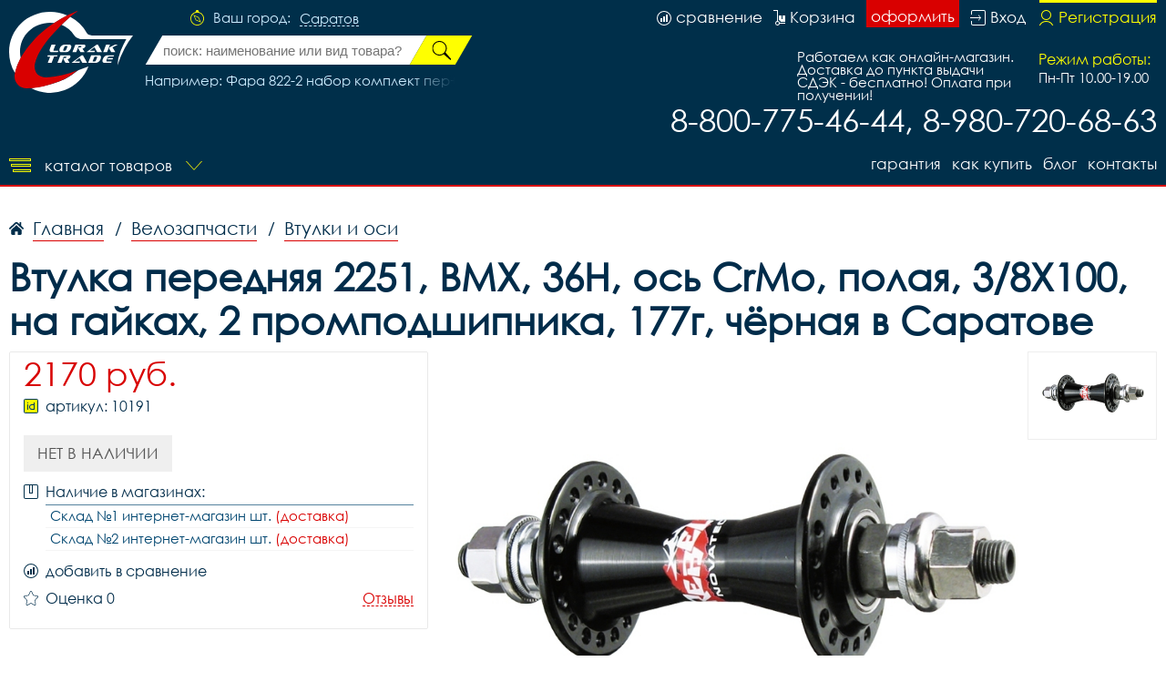

--- FILE ---
content_type: text/html; charset=UTF-8
request_url: https://saratovvelo.ru/item/vtulka-peredniaia-2251-vmh-36n-os-crmo-1086/
body_size: 30059
content:
<!DOCTYPE html>
<html lang="rus">
<head>
<base href="https://saratovvelo.ru/" /><title>Втулка передняя 2251, вмх, 36н, ось crmo, полая, 3/8x100, на гайках, 2 промподшипника, 177г, чёрная купить дешево в Саратове - лорактрейд</title>
<meta name="keywords" content="Втулка передняя 2251, вмх, 36н, ось crmo, полая, 3/8x100, на гайках, 2 промподшипника, 177г, чёрная, купить втулка передняя 2251, вмх, 36н, ось crmo, полая, 3/8x100, на гайках, 2 промподшипника, 177г, чёрная, втулка передняя 2251, вмх, 36н, ось crmo, полая, 3/8x100, на гайках, 2 промподшипника, 177г, чёрная купить дешево" /><meta name="description" content="Втулка передняя 2251, вмх, 36н, ось crmo, полая, 3/8x100, на гайках, 2 промподшипника, 177г, чёрная купить дешево в Саратове в интернет магазине лорактрейд дешево." />
<meta name="viewport" content="width=device-width, initial-scale=1.0, maximum-scale=1.0, user-scalable=no">
<meta http-equiv="Content-Type" content="text/html; charset=utf8">
<meta name="yandex-verification" content="c099d77d5453205d" /><link rel="alternate" hreflang="rus" href="https://saratovvelo.ru/item/vtulka-peredniaia-2251-vmh-36n-os-crmo-1086/" />
<link rel="shortcut icon" href="https://saratovvelo.ru/meta_fav/" type="image/svg+xml">
<link href="fonts/stylesheet.css" rel="stylesheet">
<link href="i/i.css" rel="stylesheet" type="text/css">

<!--google-meta-->
<meta name="format-detection" content="telephone=no"/>
<meta property="og:title" content="Втулка передняя 2251, вмх, 36н, ось crmo, полая, 3/8x100, на гайках, 2 промподшипника, 177г, чёрная купить дешево в Саратове - лорактрейд"/>
<meta property="og:site" content="//saratovvelo.ru/"/>
<meta property="og:description" content="Втулка передняя 2251, вмх, 36н, ось crmo, полая, 3/8x100, на гайках, 2 промподшипника, 177г, чёрная купить дешево в Саратове в интернет магазине лорактрейд дешево."/>
<!--/google-meta/-->
</head><script type="text/javascript">
	//alert(sessionStorage );
		var arr_ses={
		'cnt_basket':0,
		'sum_basket':'0 руб.',
		'example':'Фара 822-2 набор комплект пер+зад',
		'login':'0',
		};
	var text_actual_price=[
		'Комплектация велосипеда может незначительно отличаться от указанной в случае технического усовершенствования конструкции или обновления модели. Цена на товар актуальна до',
		'2026.01.23 15:27'
	];

	var bool_current_url_main = '0';

	var city_domain='Саратов';
	var your_city='';
	var your_url='';
	var state_ip_city='';
		/*var arr_similar_fav_state[
	
		]*/
	//console.log(arr_ses);
</script><body id="body">
<!-- Yandex.Metrika counter -->
<script type="text/javascript" >
   (function(m,e,t,r,i,k,a){m[i]=m[i]||function(){(m[i].a=m[i].a||[]).push(arguments)};
   m[i].l=1*new Date();k=e.createElement(t),a=e.getElementsByTagName(t)[0],k.async=1,k.src=r,a.parentNode.insertBefore(k,a)})
   (window, document, "script", "https://mc.yandex.ru/metrika/tag.js", "ym");

   ym(75522859, "init", {
        clickmap:true,
        trackLinks:true,
        accurateTrackBounce:true
   });
</script>
<noscript><div><img src="https://mc.yandex.ru/watch/75522859" style="position:absolute; left:-9999px;" alt="" /></div></noscript>
<!-- /Yandex.Metrika counter --><!--header-->
<header>

<div class="line100 line_bord">
<div class="line1">

<div class="block_logo_top">

<div class="block_i1">
</div>

<a class="logo_top" href="https://saratovvelo.ru/"></a>

</div>

<!--windows select city-->
<div class="block_top1">

<div class="ml50">
<div class="city_margin">

<div class="check_city" id="your_city_id" style="display:none"></div>

<div class="img_city"></div>
<div class="text_city">Ваш город:</div><div onclick="Switcher('menu_city');" class="text_city_drop">Саратов</div>
</div>

<div class="search_m" id="cabinet_sub" onClick="Switcher('cabinet_block');">
<svg xmlns="http://www.w3.org/2000/svg" width="20" height="20" viewBox="0 0 20 20">
<path d="M14.88,17.565a9.015,9.015,0,0,1-9.76,0A5.85,5.85,0,0,1,14.88,17.565ZM1,10a9,9,0,1,1,14.51,7.12,6.629,6.629,0,0,0-11.02,0A8.988,8.988,0,0,1,1,10ZM0,10A10,10,0,1,0,10,0,9.989,9.989,0,0,0,0,10Zm6.516-.794A3.484,3.484,0,1,1,10,12.647,3.463,3.463,0,0,1,6.516,9.206Zm-0.774,0A4.258,4.258,0,1,0,10,5,4.232,4.232,0,0,0,5.742,9.206Z"/>
</svg>
</div>

<div class="search_m" id="search_sub" onClick="Switcher('search_block');">
<svg xmlns="http://www.w3.org/2000/svg" width="20" height="20" viewBox="0 0 20 20">
<path d="M4.643,9.143a4.5,4.5,0,1,1,4.5,4.5A4.5,4.5,0,0,1,4.643,9.143ZM4,9.143a5.143,5.143,0,0,0,7.839,4.38L15.143,16,16,15.143l-2.477-3.3A5.143,5.143,0,1,0,4,9.143Z"/>
<path d="M1,10a9,9,0,1,1,9,9A9,9,0,0,1,1,10ZM0,10A10,10,0,1,0,10,0,10,10,0,0,0,0,10Z"/>
</svg>
</div>

</div>


<div class="fixed_bg" style="display:none" id="menu_city">
<div class="absolute_bg">
<div class="block_region">

<div class="block_region_head">
<div class="region_head_text">Выберите ваш город:</div>
<div class="region_head_svg" onclick="Switcher('menu_city');">
<svg xmlns="http://www.w3.org/2000/svg" width="16" height="16" viewBox="0 0 16 16">
<defs><style>.cls-3{fill: #002f4a; fill-rule: evenodd;}</style></defs>
<path class="cls-3" d="M1.231,12.923L6.154,8,1.231,3.077,3.077,1.231,8,6.154l4.923-4.923,1.846,1.846L9.846,8l4.923,4.923-1.846,1.846L8,9.846,3.077,14.769ZM0,12.923L3.077,16,8,11.077,12.923,16,16,12.923,11.077,8,16,3.077,12.923,0,8,4.923,3.077,0,0,3.077,4.923,8Z"></path>
</svg>
</div>
</div>


<div class="block_list_cities_all scroll">
	
		<div class="block_list_cities">
		<div class="alphabet_hade">А</div>

<a class="list_cities" href="https://abakan.loraktrade.ru">
<svg class="cls-4" class="cls-4" xmlns="http://www.w3.org/2000/svg" width="10" height="14" viewBox="0 0 10 14">
<path class="cls-4" d="M5,0A4.932,4.932,0,0,0,0,4.85c0,3.984,4.694,9.038,4.694,9.038L5,14l0.306-.112S10,8.834,10,4.85A4.932,4.932,0,0,0,5,0ZM5,12.936S0.926,7.864.926,4.85A4.019,4.019,0,0,1,5,.9,4.019,4.019,0,0,1,9.074,4.85C9.074,7.864,5,12.936,5,12.936ZM5,2.591A2.29,2.29,0,0,0,2.685,4.85a2.316,2.316,0,0,0,4.63,0A2.29,2.29,0,0,0,5,2.591Zm0,3.62A1.362,1.362,0,1,1,6.389,4.85,1.377,1.377,0,0,1,5,6.211Z"></path>
</svg>
<div class="list_cities_text">Абакан</div>
</a>



<a class="list_cities" href="https://aleksin.loraktrade.ru">
<svg class="cls-5" class="cls-4" xmlns="http://www.w3.org/2000/svg" width="10" height="14" viewBox="0 0 10 14">
<path class="cls-4" d="M5,0A4.932,4.932,0,0,0,0,4.85c0,3.984,4.694,9.038,4.694,9.038L5,14l0.306-.112S10,8.834,10,4.85A4.932,4.932,0,0,0,5,0ZM5,12.936S0.926,7.864.926,4.85A4.019,4.019,0,0,1,5,.9,4.019,4.019,0,0,1,9.074,4.85C9.074,7.864,5,12.936,5,12.936ZM5,2.591A2.29,2.29,0,0,0,2.685,4.85a2.316,2.316,0,0,0,4.63,0A2.29,2.29,0,0,0,5,2.591Zm0,3.62A1.362,1.362,0,1,1,6.389,4.85,1.377,1.377,0,0,1,5,6.211Z"></path>
</svg>
<div class="list_cities_text">Алексин</div>
</a>



<a class="list_cities" href="https://anadir.loraktrade.ru">
<svg class="cls-4" class="cls-4" xmlns="http://www.w3.org/2000/svg" width="10" height="14" viewBox="0 0 10 14">
<path class="cls-4" d="M5,0A4.932,4.932,0,0,0,0,4.85c0,3.984,4.694,9.038,4.694,9.038L5,14l0.306-.112S10,8.834,10,4.85A4.932,4.932,0,0,0,5,0ZM5,12.936S0.926,7.864.926,4.85A4.019,4.019,0,0,1,5,.9,4.019,4.019,0,0,1,9.074,4.85C9.074,7.864,5,12.936,5,12.936ZM5,2.591A2.29,2.29,0,0,0,2.685,4.85a2.316,2.316,0,0,0,4.63,0A2.29,2.29,0,0,0,5,2.591Zm0,3.62A1.362,1.362,0,1,1,6.389,4.85,1.377,1.377,0,0,1,5,6.211Z"></path>
</svg>
<div class="list_cities_text">Анадырь</div>
</a>



<a class="list_cities" href="https://aprelevka.777velo.ru">
<svg class="cls-4" class="cls-4" xmlns="http://www.w3.org/2000/svg" width="10" height="14" viewBox="0 0 10 14">
<path class="cls-4" d="M5,0A4.932,4.932,0,0,0,0,4.85c0,3.984,4.694,9.038,4.694,9.038L5,14l0.306-.112S10,8.834,10,4.85A4.932,4.932,0,0,0,5,0ZM5,12.936S0.926,7.864.926,4.85A4.019,4.019,0,0,1,5,.9,4.019,4.019,0,0,1,9.074,4.85C9.074,7.864,5,12.936,5,12.936ZM5,2.591A2.29,2.29,0,0,0,2.685,4.85a2.316,2.316,0,0,0,4.63,0A2.29,2.29,0,0,0,5,2.591Zm0,3.62A1.362,1.362,0,1,1,6.389,4.85,1.377,1.377,0,0,1,5,6.211Z"></path>
</svg>
<div class="list_cities_text">Апрелевка</div>
</a>



<a class="list_cities" href="https://arhangelsk.loraktrade.ru">
<svg class="cls-4" class="cls-4" xmlns="http://www.w3.org/2000/svg" width="10" height="14" viewBox="0 0 10 14">
<path class="cls-4" d="M5,0A4.932,4.932,0,0,0,0,4.85c0,3.984,4.694,9.038,4.694,9.038L5,14l0.306-.112S10,8.834,10,4.85A4.932,4.932,0,0,0,5,0ZM5,12.936S0.926,7.864.926,4.85A4.019,4.019,0,0,1,5,.9,4.019,4.019,0,0,1,9.074,4.85C9.074,7.864,5,12.936,5,12.936ZM5,2.591A2.29,2.29,0,0,0,2.685,4.85a2.316,2.316,0,0,0,4.63,0A2.29,2.29,0,0,0,5,2.591Zm0,3.62A1.362,1.362,0,1,1,6.389,4.85,1.377,1.377,0,0,1,5,6.211Z"></path>
</svg>
<div class="list_cities_text">Архангельск</div>
</a>


		</div>
		<div class="block_list_cities">
		<div class="alphabet_hade">Б</div>

<a class="list_cities" href="https://balashikha.777velo.ru">
<svg class="cls-4" class="cls-4" xmlns="http://www.w3.org/2000/svg" width="10" height="14" viewBox="0 0 10 14">
<path class="cls-4" d="M5,0A4.932,4.932,0,0,0,0,4.85c0,3.984,4.694,9.038,4.694,9.038L5,14l0.306-.112S10,8.834,10,4.85A4.932,4.932,0,0,0,5,0ZM5,12.936S0.926,7.864.926,4.85A4.019,4.019,0,0,1,5,.9,4.019,4.019,0,0,1,9.074,4.85C9.074,7.864,5,12.936,5,12.936ZM5,2.591A2.29,2.29,0,0,0,2.685,4.85a2.316,2.316,0,0,0,4.63,0A2.29,2.29,0,0,0,5,2.591Zm0,3.62A1.362,1.362,0,1,1,6.389,4.85,1.377,1.377,0,0,1,5,6.211Z"></path>
</svg>
<div class="list_cities_text">Балашиха</div>
</a>



<a class="list_cities" href="https://barnaul.loraktrade.ru">
<svg class="cls-4" class="cls-4" xmlns="http://www.w3.org/2000/svg" width="10" height="14" viewBox="0 0 10 14">
<path class="cls-4" d="M5,0A4.932,4.932,0,0,0,0,4.85c0,3.984,4.694,9.038,4.694,9.038L5,14l0.306-.112S10,8.834,10,4.85A4.932,4.932,0,0,0,5,0ZM5,12.936S0.926,7.864.926,4.85A4.019,4.019,0,0,1,5,.9,4.019,4.019,0,0,1,9.074,4.85C9.074,7.864,5,12.936,5,12.936ZM5,2.591A2.29,2.29,0,0,0,2.685,4.85a2.316,2.316,0,0,0,4.63,0A2.29,2.29,0,0,0,5,2.591Zm0,3.62A1.362,1.362,0,1,1,6.389,4.85,1.377,1.377,0,0,1,5,6.211Z"></path>
</svg>
<div class="list_cities_text">Барнаул</div>
</a>



<a class="list_cities" href="https://blagoveschensk.loraktrade.ru">
<svg class="cls-4" class="cls-4" xmlns="http://www.w3.org/2000/svg" width="10" height="14" viewBox="0 0 10 14">
<path class="cls-4" d="M5,0A4.932,4.932,0,0,0,0,4.85c0,3.984,4.694,9.038,4.694,9.038L5,14l0.306-.112S10,8.834,10,4.85A4.932,4.932,0,0,0,5,0ZM5,12.936S0.926,7.864.926,4.85A4.019,4.019,0,0,1,5,.9,4.019,4.019,0,0,1,9.074,4.85C9.074,7.864,5,12.936,5,12.936ZM5,2.591A2.29,2.29,0,0,0,2.685,4.85a2.316,2.316,0,0,0,4.63,0A2.29,2.29,0,0,0,5,2.591Zm0,3.62A1.362,1.362,0,1,1,6.389,4.85,1.377,1.377,0,0,1,5,6.211Z"></path>
</svg>
<div class="list_cities_text">Благовещенск</div>
</a>



<a class="list_cities" href="https://bogoroditsk.tulavelo.ru">
<svg class="cls-5" class="cls-4" xmlns="http://www.w3.org/2000/svg" width="10" height="14" viewBox="0 0 10 14">
<path class="cls-4" d="M5,0A4.932,4.932,0,0,0,0,4.85c0,3.984,4.694,9.038,4.694,9.038L5,14l0.306-.112S10,8.834,10,4.85A4.932,4.932,0,0,0,5,0ZM5,12.936S0.926,7.864.926,4.85A4.019,4.019,0,0,1,5,.9,4.019,4.019,0,0,1,9.074,4.85C9.074,7.864,5,12.936,5,12.936ZM5,2.591A2.29,2.29,0,0,0,2.685,4.85a2.316,2.316,0,0,0,4.63,0A2.29,2.29,0,0,0,5,2.591Zm0,3.62A1.362,1.362,0,1,1,6.389,4.85,1.377,1.377,0,0,1,5,6.211Z"></path>
</svg>
<div class="list_cities_text">Богородицк</div>
</a>


		</div>
		<div class="block_list_cities">
		<div class="alphabet_hade">В</div>

<a class="list_cities" href="https://vnvelo.ru">
<svg class="cls-5" class="cls-4" xmlns="http://www.w3.org/2000/svg" width="10" height="14" viewBox="0 0 10 14">
<path class="cls-4" d="M5,0A4.932,4.932,0,0,0,0,4.85c0,3.984,4.694,9.038,4.694,9.038L5,14l0.306-.112S10,8.834,10,4.85A4.932,4.932,0,0,0,5,0ZM5,12.936S0.926,7.864.926,4.85A4.019,4.019,0,0,1,5,.9,4.019,4.019,0,0,1,9.074,4.85C9.074,7.864,5,12.936,5,12.936ZM5,2.591A2.29,2.29,0,0,0,2.685,4.85a2.316,2.316,0,0,0,4.63,0A2.29,2.29,0,0,0,5,2.591Zm0,3.62A1.362,1.362,0,1,1,6.389,4.85,1.377,1.377,0,0,1,5,6.211Z"></path>
</svg>
<div class="list_cities_text">Великий Новгород</div>
</a>



<a class="list_cities" href="https://vidnoye.777velo.ru">
<svg class="cls-4" class="cls-4" xmlns="http://www.w3.org/2000/svg" width="10" height="14" viewBox="0 0 10 14">
<path class="cls-4" d="M5,0A4.932,4.932,0,0,0,0,4.85c0,3.984,4.694,9.038,4.694,9.038L5,14l0.306-.112S10,8.834,10,4.85A4.932,4.932,0,0,0,5,0ZM5,12.936S0.926,7.864.926,4.85A4.019,4.019,0,0,1,5,.9,4.019,4.019,0,0,1,9.074,4.85C9.074,7.864,5,12.936,5,12.936ZM5,2.591A2.29,2.29,0,0,0,2.685,4.85a2.316,2.316,0,0,0,4.63,0A2.29,2.29,0,0,0,5,2.591Zm0,3.62A1.362,1.362,0,1,1,6.389,4.85,1.377,1.377,0,0,1,5,6.211Z"></path>
</svg>
<div class="list_cities_text">Видное</div>
</a>



<a class="list_cities" href="https://vl.loraktrade.ru">
<svg class="cls-4" class="cls-4" xmlns="http://www.w3.org/2000/svg" width="10" height="14" viewBox="0 0 10 14">
<path class="cls-4" d="M5,0A4.932,4.932,0,0,0,0,4.85c0,3.984,4.694,9.038,4.694,9.038L5,14l0.306-.112S10,8.834,10,4.85A4.932,4.932,0,0,0,5,0ZM5,12.936S0.926,7.864.926,4.85A4.019,4.019,0,0,1,5,.9,4.019,4.019,0,0,1,9.074,4.85C9.074,7.864,5,12.936,5,12.936ZM5,2.591A2.29,2.29,0,0,0,2.685,4.85a2.316,2.316,0,0,0,4.63,0A2.29,2.29,0,0,0,5,2.591Zm0,3.62A1.362,1.362,0,1,1,6.389,4.85,1.377,1.377,0,0,1,5,6.211Z"></path>
</svg>
<div class="list_cities_text">Владивосток</div>
</a>



<a class="list_cities" href="https://vladikavkaz.loraktrade.ru">
<svg class="cls-4" class="cls-4" xmlns="http://www.w3.org/2000/svg" width="10" height="14" viewBox="0 0 10 14">
<path class="cls-4" d="M5,0A4.932,4.932,0,0,0,0,4.85c0,3.984,4.694,9.038,4.694,9.038L5,14l0.306-.112S10,8.834,10,4.85A4.932,4.932,0,0,0,5,0ZM5,12.936S0.926,7.864.926,4.85A4.019,4.019,0,0,1,5,.9,4.019,4.019,0,0,1,9.074,4.85C9.074,7.864,5,12.936,5,12.936ZM5,2.591A2.29,2.29,0,0,0,2.685,4.85a2.316,2.316,0,0,0,4.63,0A2.29,2.29,0,0,0,5,2.591Zm0,3.62A1.362,1.362,0,1,1,6.389,4.85,1.377,1.377,0,0,1,5,6.211Z"></path>
</svg>
<div class="list_cities_text">Владикавказ</div>
</a>



<a class="list_cities" href="https://vladimirvelo.ru">
<svg class="cls-4" class="cls-4" xmlns="http://www.w3.org/2000/svg" width="10" height="14" viewBox="0 0 10 14">
<path class="cls-4" d="M5,0A4.932,4.932,0,0,0,0,4.85c0,3.984,4.694,9.038,4.694,9.038L5,14l0.306-.112S10,8.834,10,4.85A4.932,4.932,0,0,0,5,0ZM5,12.936S0.926,7.864.926,4.85A4.019,4.019,0,0,1,5,.9,4.019,4.019,0,0,1,9.074,4.85C9.074,7.864,5,12.936,5,12.936ZM5,2.591A2.29,2.29,0,0,0,2.685,4.85a2.316,2.316,0,0,0,4.63,0A2.29,2.29,0,0,0,5,2.591Zm0,3.62A1.362,1.362,0,1,1,6.389,4.85,1.377,1.377,0,0,1,5,6.211Z"></path>
</svg>
<div class="list_cities_text">Владимир</div>
</a>



<a class="list_cities" href="https://volgograd.loraktrade.ru">
<svg class="cls-4" class="cls-4" xmlns="http://www.w3.org/2000/svg" width="10" height="14" viewBox="0 0 10 14">
<path class="cls-4" d="M5,0A4.932,4.932,0,0,0,0,4.85c0,3.984,4.694,9.038,4.694,9.038L5,14l0.306-.112S10,8.834,10,4.85A4.932,4.932,0,0,0,5,0ZM5,12.936S0.926,7.864.926,4.85A4.019,4.019,0,0,1,5,.9,4.019,4.019,0,0,1,9.074,4.85C9.074,7.864,5,12.936,5,12.936ZM5,2.591A2.29,2.29,0,0,0,2.685,4.85a2.316,2.316,0,0,0,4.63,0A2.29,2.29,0,0,0,5,2.591Zm0,3.62A1.362,1.362,0,1,1,6.389,4.85,1.377,1.377,0,0,1,5,6.211Z"></path>
</svg>
<div class="list_cities_text">Волгоград</div>
</a>



<a class="list_cities" href="https://vologda.loraktrade.ru">
<svg class="cls-4" class="cls-4" xmlns="http://www.w3.org/2000/svg" width="10" height="14" viewBox="0 0 10 14">
<path class="cls-4" d="M5,0A4.932,4.932,0,0,0,0,4.85c0,3.984,4.694,9.038,4.694,9.038L5,14l0.306-.112S10,8.834,10,4.85A4.932,4.932,0,0,0,5,0ZM5,12.936S0.926,7.864.926,4.85A4.019,4.019,0,0,1,5,.9,4.019,4.019,0,0,1,9.074,4.85C9.074,7.864,5,12.936,5,12.936ZM5,2.591A2.29,2.29,0,0,0,2.685,4.85a2.316,2.316,0,0,0,4.63,0A2.29,2.29,0,0,0,5,2.591Zm0,3.62A1.362,1.362,0,1,1,6.389,4.85,1.377,1.377,0,0,1,5,6.211Z"></path>
</svg>
<div class="list_cities_text">Вологда</div>
</a>



<a class="list_cities" href="https://voronezhvelo.ru">
<svg class="cls-4" class="cls-4" xmlns="http://www.w3.org/2000/svg" width="10" height="14" viewBox="0 0 10 14">
<path class="cls-4" d="M5,0A4.932,4.932,0,0,0,0,4.85c0,3.984,4.694,9.038,4.694,9.038L5,14l0.306-.112S10,8.834,10,4.85A4.932,4.932,0,0,0,5,0ZM5,12.936S0.926,7.864.926,4.85A4.019,4.019,0,0,1,5,.9,4.019,4.019,0,0,1,9.074,4.85C9.074,7.864,5,12.936,5,12.936ZM5,2.591A2.29,2.29,0,0,0,2.685,4.85a2.316,2.316,0,0,0,4.63,0A2.29,2.29,0,0,0,5,2.591Zm0,3.62A1.362,1.362,0,1,1,6.389,4.85,1.377,1.377,0,0,1,5,6.211Z"></path>
</svg>
<div class="list_cities_text">Воронеж</div>
</a>



<a class="list_cities" href="https://voskresensk.777velo.ru">
<svg class="cls-4" class="cls-4" xmlns="http://www.w3.org/2000/svg" width="10" height="14" viewBox="0 0 10 14">
<path class="cls-4" d="M5,0A4.932,4.932,0,0,0,0,4.85c0,3.984,4.694,9.038,4.694,9.038L5,14l0.306-.112S10,8.834,10,4.85A4.932,4.932,0,0,0,5,0ZM5,12.936S0.926,7.864.926,4.85A4.019,4.019,0,0,1,5,.9,4.019,4.019,0,0,1,9.074,4.85C9.074,7.864,5,12.936,5,12.936ZM5,2.591A2.29,2.29,0,0,0,2.685,4.85a2.316,2.316,0,0,0,4.63,0A2.29,2.29,0,0,0,5,2.591Zm0,3.62A1.362,1.362,0,1,1,6.389,4.85,1.377,1.377,0,0,1,5,6.211Z"></path>
</svg>
<div class="list_cities_text">Воскресенск</div>
</a>


		</div>
		<div class="block_list_cities">
		<div class="alphabet_hade">Г</div>

<a class="list_cities" href="https://gorno-altaisk.loraktrade.ru">
<svg class="cls-4" class="cls-4" xmlns="http://www.w3.org/2000/svg" width="10" height="14" viewBox="0 0 10 14">
<path class="cls-4" d="M5,0A4.932,4.932,0,0,0,0,4.85c0,3.984,4.694,9.038,4.694,9.038L5,14l0.306-.112S10,8.834,10,4.85A4.932,4.932,0,0,0,5,0ZM5,12.936S0.926,7.864.926,4.85A4.019,4.019,0,0,1,5,.9,4.019,4.019,0,0,1,9.074,4.85C9.074,7.864,5,12.936,5,12.936ZM5,2.591A2.29,2.29,0,0,0,2.685,4.85a2.316,2.316,0,0,0,4.63,0A2.29,2.29,0,0,0,5,2.591Zm0,3.62A1.362,1.362,0,1,1,6.389,4.85,1.377,1.377,0,0,1,5,6.211Z"></path>
</svg>
<div class="list_cities_text">Горно-Алтайск</div>
</a>



<a class="list_cities" href="https://grozniy.loraktrade.ru">
<svg class="cls-4" class="cls-4" xmlns="http://www.w3.org/2000/svg" width="10" height="14" viewBox="0 0 10 14">
<path class="cls-4" d="M5,0A4.932,4.932,0,0,0,0,4.85c0,3.984,4.694,9.038,4.694,9.038L5,14l0.306-.112S10,8.834,10,4.85A4.932,4.932,0,0,0,5,0ZM5,12.936S0.926,7.864.926,4.85A4.019,4.019,0,0,1,5,.9,4.019,4.019,0,0,1,9.074,4.85C9.074,7.864,5,12.936,5,12.936ZM5,2.591A2.29,2.29,0,0,0,2.685,4.85a2.316,2.316,0,0,0,4.63,0A2.29,2.29,0,0,0,5,2.591Zm0,3.62A1.362,1.362,0,1,1,6.389,4.85,1.377,1.377,0,0,1,5,6.211Z"></path>
</svg>
<div class="list_cities_text">Грозный</div>
</a>


		</div>
		<div class="block_list_cities">
		<div class="alphabet_hade">Д</div>

<a class="list_cities" href="https://dedovsk.777velo.ru">
<svg class="cls-4" class="cls-4" xmlns="http://www.w3.org/2000/svg" width="10" height="14" viewBox="0 0 10 14">
<path class="cls-4" d="M5,0A4.932,4.932,0,0,0,0,4.85c0,3.984,4.694,9.038,4.694,9.038L5,14l0.306-.112S10,8.834,10,4.85A4.932,4.932,0,0,0,5,0ZM5,12.936S0.926,7.864.926,4.85A4.019,4.019,0,0,1,5,.9,4.019,4.019,0,0,1,9.074,4.85C9.074,7.864,5,12.936,5,12.936ZM5,2.591A2.29,2.29,0,0,0,2.685,4.85a2.316,2.316,0,0,0,4.63,0A2.29,2.29,0,0,0,5,2.591Zm0,3.62A1.362,1.362,0,1,1,6.389,4.85,1.377,1.377,0,0,1,5,6.211Z"></path>
</svg>
<div class="list_cities_text">Дедовск</div>
</a>



<a class="list_cities" href="https://dzerzhinsky.777velo.ru">
<svg class="cls-4" class="cls-4" xmlns="http://www.w3.org/2000/svg" width="10" height="14" viewBox="0 0 10 14">
<path class="cls-4" d="M5,0A4.932,4.932,0,0,0,0,4.85c0,3.984,4.694,9.038,4.694,9.038L5,14l0.306-.112S10,8.834,10,4.85A4.932,4.932,0,0,0,5,0ZM5,12.936S0.926,7.864.926,4.85A4.019,4.019,0,0,1,5,.9,4.019,4.019,0,0,1,9.074,4.85C9.074,7.864,5,12.936,5,12.936ZM5,2.591A2.29,2.29,0,0,0,2.685,4.85a2.316,2.316,0,0,0,4.63,0A2.29,2.29,0,0,0,5,2.591Zm0,3.62A1.362,1.362,0,1,1,6.389,4.85,1.377,1.377,0,0,1,5,6.211Z"></path>
</svg>
<div class="list_cities_text">Дзержинский</div>
</a>



<a class="list_cities" href="https://dmitrov.777velo.ru">
<svg class="cls-4" class="cls-4" xmlns="http://www.w3.org/2000/svg" width="10" height="14" viewBox="0 0 10 14">
<path class="cls-4" d="M5,0A4.932,4.932,0,0,0,0,4.85c0,3.984,4.694,9.038,4.694,9.038L5,14l0.306-.112S10,8.834,10,4.85A4.932,4.932,0,0,0,5,0ZM5,12.936S0.926,7.864.926,4.85A4.019,4.019,0,0,1,5,.9,4.019,4.019,0,0,1,9.074,4.85C9.074,7.864,5,12.936,5,12.936ZM5,2.591A2.29,2.29,0,0,0,2.685,4.85a2.316,2.316,0,0,0,4.63,0A2.29,2.29,0,0,0,5,2.591Zm0,3.62A1.362,1.362,0,1,1,6.389,4.85,1.377,1.377,0,0,1,5,6.211Z"></path>
</svg>
<div class="list_cities_text">Дмитров</div>
</a>



<a class="list_cities" href="https://dolgoprudny.777velo.ru">
<svg class="cls-4" class="cls-4" xmlns="http://www.w3.org/2000/svg" width="10" height="14" viewBox="0 0 10 14">
<path class="cls-4" d="M5,0A4.932,4.932,0,0,0,0,4.85c0,3.984,4.694,9.038,4.694,9.038L5,14l0.306-.112S10,8.834,10,4.85A4.932,4.932,0,0,0,5,0ZM5,12.936S0.926,7.864.926,4.85A4.019,4.019,0,0,1,5,.9,4.019,4.019,0,0,1,9.074,4.85C9.074,7.864,5,12.936,5,12.936ZM5,2.591A2.29,2.29,0,0,0,2.685,4.85a2.316,2.316,0,0,0,4.63,0A2.29,2.29,0,0,0,5,2.591Zm0,3.62A1.362,1.362,0,1,1,6.389,4.85,1.377,1.377,0,0,1,5,6.211Z"></path>
</svg>
<div class="list_cities_text">Долгопрудный</div>
</a>



<a class="list_cities" href="https://domodedovo.777velo.ru">
<svg class="cls-4" class="cls-4" xmlns="http://www.w3.org/2000/svg" width="10" height="14" viewBox="0 0 10 14">
<path class="cls-4" d="M5,0A4.932,4.932,0,0,0,0,4.85c0,3.984,4.694,9.038,4.694,9.038L5,14l0.306-.112S10,8.834,10,4.85A4.932,4.932,0,0,0,5,0ZM5,12.936S0.926,7.864.926,4.85A4.019,4.019,0,0,1,5,.9,4.019,4.019,0,0,1,9.074,4.85C9.074,7.864,5,12.936,5,12.936ZM5,2.591A2.29,2.29,0,0,0,2.685,4.85a2.316,2.316,0,0,0,4.63,0A2.29,2.29,0,0,0,5,2.591Zm0,3.62A1.362,1.362,0,1,1,6.389,4.85,1.377,1.377,0,0,1,5,6.211Z"></path>
</svg>
<div class="list_cities_text">Домодедово</div>
</a>



<a class="list_cities" href="https://dubna.777velo.ru">
<svg class="cls-4" class="cls-4" xmlns="http://www.w3.org/2000/svg" width="10" height="14" viewBox="0 0 10 14">
<path class="cls-4" d="M5,0A4.932,4.932,0,0,0,0,4.85c0,3.984,4.694,9.038,4.694,9.038L5,14l0.306-.112S10,8.834,10,4.85A4.932,4.932,0,0,0,5,0ZM5,12.936S0.926,7.864.926,4.85A4.019,4.019,0,0,1,5,.9,4.019,4.019,0,0,1,9.074,4.85C9.074,7.864,5,12.936,5,12.936ZM5,2.591A2.29,2.29,0,0,0,2.685,4.85a2.316,2.316,0,0,0,4.63,0A2.29,2.29,0,0,0,5,2.591Zm0,3.62A1.362,1.362,0,1,1,6.389,4.85,1.377,1.377,0,0,1,5,6.211Z"></path>
</svg>
<div class="list_cities_text">Дубна</div>
</a>


		</div>
		<div class="block_list_cities">
		<div class="alphabet_hade">Е</div>

<a class="list_cities" href="https://evpatoriya.crimvelo.ru">
<svg class="cls-4" class="cls-4" xmlns="http://www.w3.org/2000/svg" width="10" height="14" viewBox="0 0 10 14">
<path class="cls-4" d="M5,0A4.932,4.932,0,0,0,0,4.85c0,3.984,4.694,9.038,4.694,9.038L5,14l0.306-.112S10,8.834,10,4.85A4.932,4.932,0,0,0,5,0ZM5,12.936S0.926,7.864.926,4.85A4.019,4.019,0,0,1,5,.9,4.019,4.019,0,0,1,9.074,4.85C9.074,7.864,5,12.936,5,12.936ZM5,2.591A2.29,2.29,0,0,0,2.685,4.85a2.316,2.316,0,0,0,4.63,0A2.29,2.29,0,0,0,5,2.591Zm0,3.62A1.362,1.362,0,1,1,6.389,4.85,1.377,1.377,0,0,1,5,6.211Z"></path>
</svg>
<div class="list_cities_text">Евпатория</div>
</a>



<a class="list_cities" href="https://yegoryevsk.777velo.ru">
<svg class="cls-4" class="cls-4" xmlns="http://www.w3.org/2000/svg" width="10" height="14" viewBox="0 0 10 14">
<path class="cls-4" d="M5,0A4.932,4.932,0,0,0,0,4.85c0,3.984,4.694,9.038,4.694,9.038L5,14l0.306-.112S10,8.834,10,4.85A4.932,4.932,0,0,0,5,0ZM5,12.936S0.926,7.864.926,4.85A4.019,4.019,0,0,1,5,.9,4.019,4.019,0,0,1,9.074,4.85C9.074,7.864,5,12.936,5,12.936ZM5,2.591A2.29,2.29,0,0,0,2.685,4.85a2.316,2.316,0,0,0,4.63,0A2.29,2.29,0,0,0,5,2.591Zm0,3.62A1.362,1.362,0,1,1,6.389,4.85,1.377,1.377,0,0,1,5,6.211Z"></path>
</svg>
<div class="list_cities_text">Егорьевск</div>
</a>



<a class="list_cities" href="https://ekb.loraktrade.ru">
<svg class="cls-4" class="cls-4" xmlns="http://www.w3.org/2000/svg" width="10" height="14" viewBox="0 0 10 14">
<path class="cls-4" d="M5,0A4.932,4.932,0,0,0,0,4.85c0,3.984,4.694,9.038,4.694,9.038L5,14l0.306-.112S10,8.834,10,4.85A4.932,4.932,0,0,0,5,0ZM5,12.936S0.926,7.864.926,4.85A4.019,4.019,0,0,1,5,.9,4.019,4.019,0,0,1,9.074,4.85C9.074,7.864,5,12.936,5,12.936ZM5,2.591A2.29,2.29,0,0,0,2.685,4.85a2.316,2.316,0,0,0,4.63,0A2.29,2.29,0,0,0,5,2.591Zm0,3.62A1.362,1.362,0,1,1,6.389,4.85,1.377,1.377,0,0,1,5,6.211Z"></path>
</svg>
<div class="list_cities_text">Екатеринбург</div>
</a>



<a class="list_cities" href="https://efremov.tulavelo.ru">
<svg class="cls-5" class="cls-4" xmlns="http://www.w3.org/2000/svg" width="10" height="14" viewBox="0 0 10 14">
<path class="cls-4" d="M5,0A4.932,4.932,0,0,0,0,4.85c0,3.984,4.694,9.038,4.694,9.038L5,14l0.306-.112S10,8.834,10,4.85A4.932,4.932,0,0,0,5,0ZM5,12.936S0.926,7.864.926,4.85A4.019,4.019,0,0,1,5,.9,4.019,4.019,0,0,1,9.074,4.85C9.074,7.864,5,12.936,5,12.936ZM5,2.591A2.29,2.29,0,0,0,2.685,4.85a2.316,2.316,0,0,0,4.63,0A2.29,2.29,0,0,0,5,2.591Zm0,3.62A1.362,1.362,0,1,1,6.389,4.85,1.377,1.377,0,0,1,5,6.211Z"></path>
</svg>
<div class="list_cities_text">Ефремов</div>
</a>


		</div>
		<div class="block_list_cities">
		<div class="alphabet_hade">Ж</div>

<a class="list_cities" href="https://zhukovsky.777velo.ru">
<svg class="cls-4" class="cls-4" xmlns="http://www.w3.org/2000/svg" width="10" height="14" viewBox="0 0 10 14">
<path class="cls-4" d="M5,0A4.932,4.932,0,0,0,0,4.85c0,3.984,4.694,9.038,4.694,9.038L5,14l0.306-.112S10,8.834,10,4.85A4.932,4.932,0,0,0,5,0ZM5,12.936S0.926,7.864.926,4.85A4.019,4.019,0,0,1,5,.9,4.019,4.019,0,0,1,9.074,4.85C9.074,7.864,5,12.936,5,12.936ZM5,2.591A2.29,2.29,0,0,0,2.685,4.85a2.316,2.316,0,0,0,4.63,0A2.29,2.29,0,0,0,5,2.591Zm0,3.62A1.362,1.362,0,1,1,6.389,4.85,1.377,1.377,0,0,1,5,6.211Z"></path>
</svg>
<div class="list_cities_text">Жуковский</div>
</a>


		</div>
		<div class="block_list_cities">
		<div class="alphabet_hade">И</div>

<a class="list_cities" href="https://veloivanovo.ru">
<svg class="cls-4" class="cls-4" xmlns="http://www.w3.org/2000/svg" width="10" height="14" viewBox="0 0 10 14">
<path class="cls-4" d="M5,0A4.932,4.932,0,0,0,0,4.85c0,3.984,4.694,9.038,4.694,9.038L5,14l0.306-.112S10,8.834,10,4.85A4.932,4.932,0,0,0,5,0ZM5,12.936S0.926,7.864.926,4.85A4.019,4.019,0,0,1,5,.9,4.019,4.019,0,0,1,9.074,4.85C9.074,7.864,5,12.936,5,12.936ZM5,2.591A2.29,2.29,0,0,0,2.685,4.85a2.316,2.316,0,0,0,4.63,0A2.29,2.29,0,0,0,5,2.591Zm0,3.62A1.362,1.362,0,1,1,6.389,4.85,1.377,1.377,0,0,1,5,6.211Z"></path>
</svg>
<div class="list_cities_text">Иваново</div>
</a>



<a class="list_cities" href="https://ivanteevka.777velo.ru">
<svg class="cls-4" class="cls-4" xmlns="http://www.w3.org/2000/svg" width="10" height="14" viewBox="0 0 10 14">
<path class="cls-4" d="M5,0A4.932,4.932,0,0,0,0,4.85c0,3.984,4.694,9.038,4.694,9.038L5,14l0.306-.112S10,8.834,10,4.85A4.932,4.932,0,0,0,5,0ZM5,12.936S0.926,7.864.926,4.85A4.019,4.019,0,0,1,5,.9,4.019,4.019,0,0,1,9.074,4.85C9.074,7.864,5,12.936,5,12.936ZM5,2.591A2.29,2.29,0,0,0,2.685,4.85a2.316,2.316,0,0,0,4.63,0A2.29,2.29,0,0,0,5,2.591Zm0,3.62A1.362,1.362,0,1,1,6.389,4.85,1.377,1.377,0,0,1,5,6.211Z"></path>
</svg>
<div class="list_cities_text">Ивантеевка</div>
</a>



<a class="list_cities" href="https://izhevsk.loraktrade.ru">
<svg class="cls-4" class="cls-4" xmlns="http://www.w3.org/2000/svg" width="10" height="14" viewBox="0 0 10 14">
<path class="cls-4" d="M5,0A4.932,4.932,0,0,0,0,4.85c0,3.984,4.694,9.038,4.694,9.038L5,14l0.306-.112S10,8.834,10,4.85A4.932,4.932,0,0,0,5,0ZM5,12.936S0.926,7.864.926,4.85A4.019,4.019,0,0,1,5,.9,4.019,4.019,0,0,1,9.074,4.85C9.074,7.864,5,12.936,5,12.936ZM5,2.591A2.29,2.29,0,0,0,2.685,4.85a2.316,2.316,0,0,0,4.63,0A2.29,2.29,0,0,0,5,2.591Zm0,3.62A1.362,1.362,0,1,1,6.389,4.85,1.377,1.377,0,0,1,5,6.211Z"></path>
</svg>
<div class="list_cities_text">Ижевск</div>
</a>



<a class="list_cities" href="https://irk.loraktrade.ru">
<svg class="cls-4" class="cls-4" xmlns="http://www.w3.org/2000/svg" width="10" height="14" viewBox="0 0 10 14">
<path class="cls-4" d="M5,0A4.932,4.932,0,0,0,0,4.85c0,3.984,4.694,9.038,4.694,9.038L5,14l0.306-.112S10,8.834,10,4.85A4.932,4.932,0,0,0,5,0ZM5,12.936S0.926,7.864.926,4.85A4.019,4.019,0,0,1,5,.9,4.019,4.019,0,0,1,9.074,4.85C9.074,7.864,5,12.936,5,12.936ZM5,2.591A2.29,2.29,0,0,0,2.685,4.85a2.316,2.316,0,0,0,4.63,0A2.29,2.29,0,0,0,5,2.591Zm0,3.62A1.362,1.362,0,1,1,6.389,4.85,1.377,1.377,0,0,1,5,6.211Z"></path>
</svg>
<div class="list_cities_text">Иркутск</div>
</a>



<a class="list_cities" href="https://istra.777velo.ru">
<svg class="cls-4" class="cls-4" xmlns="http://www.w3.org/2000/svg" width="10" height="14" viewBox="0 0 10 14">
<path class="cls-4" d="M5,0A4.932,4.932,0,0,0,0,4.85c0,3.984,4.694,9.038,4.694,9.038L5,14l0.306-.112S10,8.834,10,4.85A4.932,4.932,0,0,0,5,0ZM5,12.936S0.926,7.864.926,4.85A4.019,4.019,0,0,1,5,.9,4.019,4.019,0,0,1,9.074,4.85C9.074,7.864,5,12.936,5,12.936ZM5,2.591A2.29,2.29,0,0,0,2.685,4.85a2.316,2.316,0,0,0,4.63,0A2.29,2.29,0,0,0,5,2.591Zm0,3.62A1.362,1.362,0,1,1,6.389,4.85,1.377,1.377,0,0,1,5,6.211Z"></path>
</svg>
<div class="list_cities_text">Истра</div>
</a>


		</div>
		<div class="block_list_cities">
		<div class="alphabet_hade">Й</div>

<a class="list_cities" href="https://ioshkar-ola.loraktrade.ru">
<svg class="cls-4" class="cls-4" xmlns="http://www.w3.org/2000/svg" width="10" height="14" viewBox="0 0 10 14">
<path class="cls-4" d="M5,0A4.932,4.932,0,0,0,0,4.85c0,3.984,4.694,9.038,4.694,9.038L5,14l0.306-.112S10,8.834,10,4.85A4.932,4.932,0,0,0,5,0ZM5,12.936S0.926,7.864.926,4.85A4.019,4.019,0,0,1,5,.9,4.019,4.019,0,0,1,9.074,4.85C9.074,7.864,5,12.936,5,12.936ZM5,2.591A2.29,2.29,0,0,0,2.685,4.85a2.316,2.316,0,0,0,4.63,0A2.29,2.29,0,0,0,5,2.591Zm0,3.62A1.362,1.362,0,1,1,6.389,4.85,1.377,1.377,0,0,1,5,6.211Z"></path>
</svg>
<div class="list_cities_text">Йошкар-Ола</div>
</a>


		</div>
		<div class="block_list_cities">
		<div class="alphabet_hade">К</div>

<a class="list_cities" href="https://kazan.loraktrade.ru">
<svg class="cls-4" class="cls-4" xmlns="http://www.w3.org/2000/svg" width="10" height="14" viewBox="0 0 10 14">
<path class="cls-4" d="M5,0A4.932,4.932,0,0,0,0,4.85c0,3.984,4.694,9.038,4.694,9.038L5,14l0.306-.112S10,8.834,10,4.85A4.932,4.932,0,0,0,5,0ZM5,12.936S0.926,7.864.926,4.85A4.019,4.019,0,0,1,5,.9,4.019,4.019,0,0,1,9.074,4.85C9.074,7.864,5,12.936,5,12.936ZM5,2.591A2.29,2.29,0,0,0,2.685,4.85a2.316,2.316,0,0,0,4.63,0A2.29,2.29,0,0,0,5,2.591Zm0,3.62A1.362,1.362,0,1,1,6.389,4.85,1.377,1.377,0,0,1,5,6.211Z"></path>
</svg>
<div class="list_cities_text">Казань</div>
</a>



<a class="list_cities" href="https://kaliningrad.loraktrade.ru">
<svg class="cls-4" class="cls-4" xmlns="http://www.w3.org/2000/svg" width="10" height="14" viewBox="0 0 10 14">
<path class="cls-4" d="M5,0A4.932,4.932,0,0,0,0,4.85c0,3.984,4.694,9.038,4.694,9.038L5,14l0.306-.112S10,8.834,10,4.85A4.932,4.932,0,0,0,5,0ZM5,12.936S0.926,7.864.926,4.85A4.019,4.019,0,0,1,5,.9,4.019,4.019,0,0,1,9.074,4.85C9.074,7.864,5,12.936,5,12.936ZM5,2.591A2.29,2.29,0,0,0,2.685,4.85a2.316,2.316,0,0,0,4.63,0A2.29,2.29,0,0,0,5,2.591Zm0,3.62A1.362,1.362,0,1,1,6.389,4.85,1.377,1.377,0,0,1,5,6.211Z"></path>
</svg>
<div class="list_cities_text">Калининград</div>
</a>



<a class="list_cities" href="https://kalugavelo.ru">
<svg class="cls-5" class="cls-4" xmlns="http://www.w3.org/2000/svg" width="10" height="14" viewBox="0 0 10 14">
<path class="cls-4" d="M5,0A4.932,4.932,0,0,0,0,4.85c0,3.984,4.694,9.038,4.694,9.038L5,14l0.306-.112S10,8.834,10,4.85A4.932,4.932,0,0,0,5,0ZM5,12.936S0.926,7.864.926,4.85A4.019,4.019,0,0,1,5,.9,4.019,4.019,0,0,1,9.074,4.85C9.074,7.864,5,12.936,5,12.936ZM5,2.591A2.29,2.29,0,0,0,2.685,4.85a2.316,2.316,0,0,0,4.63,0A2.29,2.29,0,0,0,5,2.591Zm0,3.62A1.362,1.362,0,1,1,6.389,4.85,1.377,1.377,0,0,1,5,6.211Z"></path>
</svg>
<div class="list_cities_text">Калуга</div>
</a>



<a class="list_cities" href="https://kashira.777velo.ru">
<svg class="cls-4" class="cls-4" xmlns="http://www.w3.org/2000/svg" width="10" height="14" viewBox="0 0 10 14">
<path class="cls-4" d="M5,0A4.932,4.932,0,0,0,0,4.85c0,3.984,4.694,9.038,4.694,9.038L5,14l0.306-.112S10,8.834,10,4.85A4.932,4.932,0,0,0,5,0ZM5,12.936S0.926,7.864.926,4.85A4.019,4.019,0,0,1,5,.9,4.019,4.019,0,0,1,9.074,4.85C9.074,7.864,5,12.936,5,12.936ZM5,2.591A2.29,2.29,0,0,0,2.685,4.85a2.316,2.316,0,0,0,4.63,0A2.29,2.29,0,0,0,5,2.591Zm0,3.62A1.362,1.362,0,1,1,6.389,4.85,1.377,1.377,0,0,1,5,6.211Z"></path>
</svg>
<div class="list_cities_text">Кашира</div>
</a>



<a class="list_cities" href="https://kemerovo.loraktrade.ru">
<svg class="cls-4" class="cls-4" xmlns="http://www.w3.org/2000/svg" width="10" height="14" viewBox="0 0 10 14">
<path class="cls-4" d="M5,0A4.932,4.932,0,0,0,0,4.85c0,3.984,4.694,9.038,4.694,9.038L5,14l0.306-.112S10,8.834,10,4.85A4.932,4.932,0,0,0,5,0ZM5,12.936S0.926,7.864.926,4.85A4.019,4.019,0,0,1,5,.9,4.019,4.019,0,0,1,9.074,4.85C9.074,7.864,5,12.936,5,12.936ZM5,2.591A2.29,2.29,0,0,0,2.685,4.85a2.316,2.316,0,0,0,4.63,0A2.29,2.29,0,0,0,5,2.591Zm0,3.62A1.362,1.362,0,1,1,6.389,4.85,1.377,1.377,0,0,1,5,6.211Z"></path>
</svg>
<div class="list_cities_text">Кемерово</div>
</a>



<a class="list_cities" href="https://kerch.crimvelo.ru">
<svg class="cls-4" class="cls-4" xmlns="http://www.w3.org/2000/svg" width="10" height="14" viewBox="0 0 10 14">
<path class="cls-4" d="M5,0A4.932,4.932,0,0,0,0,4.85c0,3.984,4.694,9.038,4.694,9.038L5,14l0.306-.112S10,8.834,10,4.85A4.932,4.932,0,0,0,5,0ZM5,12.936S0.926,7.864.926,4.85A4.019,4.019,0,0,1,5,.9,4.019,4.019,0,0,1,9.074,4.85C9.074,7.864,5,12.936,5,12.936ZM5,2.591A2.29,2.29,0,0,0,2.685,4.85a2.316,2.316,0,0,0,4.63,0A2.29,2.29,0,0,0,5,2.591Zm0,3.62A1.362,1.362,0,1,1,6.389,4.85,1.377,1.377,0,0,1,5,6.211Z"></path>
</svg>
<div class="list_cities_text">Керчь</div>
</a>



<a class="list_cities" href="https://kizil.loraktrade.ru">
<svg class="cls-4" class="cls-4" xmlns="http://www.w3.org/2000/svg" width="10" height="14" viewBox="0 0 10 14">
<path class="cls-4" d="M5,0A4.932,4.932,0,0,0,0,4.85c0,3.984,4.694,9.038,4.694,9.038L5,14l0.306-.112S10,8.834,10,4.85A4.932,4.932,0,0,0,5,0ZM5,12.936S0.926,7.864.926,4.85A4.019,4.019,0,0,1,5,.9,4.019,4.019,0,0,1,9.074,4.85C9.074,7.864,5,12.936,5,12.936ZM5,2.591A2.29,2.29,0,0,0,2.685,4.85a2.316,2.316,0,0,0,4.63,0A2.29,2.29,0,0,0,5,2.591Zm0,3.62A1.362,1.362,0,1,1,6.389,4.85,1.377,1.377,0,0,1,5,6.211Z"></path>
</svg>
<div class="list_cities_text">Кизел</div>
</a>



<a class="list_cities" href="https://kimovsk.nmskvelo.ru">
<svg class="cls-4" class="cls-4" xmlns="http://www.w3.org/2000/svg" width="10" height="14" viewBox="0 0 10 14">
<path class="cls-4" d="M5,0A4.932,4.932,0,0,0,0,4.85c0,3.984,4.694,9.038,4.694,9.038L5,14l0.306-.112S10,8.834,10,4.85A4.932,4.932,0,0,0,5,0ZM5,12.936S0.926,7.864.926,4.85A4.019,4.019,0,0,1,5,.9,4.019,4.019,0,0,1,9.074,4.85C9.074,7.864,5,12.936,5,12.936ZM5,2.591A2.29,2.29,0,0,0,2.685,4.85a2.316,2.316,0,0,0,4.63,0A2.29,2.29,0,0,0,5,2.591Zm0,3.62A1.362,1.362,0,1,1,6.389,4.85,1.377,1.377,0,0,1,5,6.211Z"></path>
</svg>
<div class="list_cities_text">Кимовск</div>
</a>



<a class="list_cities" href="https://kireevsk.nmskvelo.ru">
<svg class="cls-5" class="cls-4" xmlns="http://www.w3.org/2000/svg" width="10" height="14" viewBox="0 0 10 14">
<path class="cls-4" d="M5,0A4.932,4.932,0,0,0,0,4.85c0,3.984,4.694,9.038,4.694,9.038L5,14l0.306-.112S10,8.834,10,4.85A4.932,4.932,0,0,0,5,0ZM5,12.936S0.926,7.864.926,4.85A4.019,4.019,0,0,1,5,.9,4.019,4.019,0,0,1,9.074,4.85C9.074,7.864,5,12.936,5,12.936ZM5,2.591A2.29,2.29,0,0,0,2.685,4.85a2.316,2.316,0,0,0,4.63,0A2.29,2.29,0,0,0,5,2.591Zm0,3.62A1.362,1.362,0,1,1,6.389,4.85,1.377,1.377,0,0,1,5,6.211Z"></path>
</svg>
<div class="list_cities_text">Киреевск</div>
</a>



<a class="list_cities" href="https://kirov.loraktrade.ru">
<svg class="cls-4" class="cls-4" xmlns="http://www.w3.org/2000/svg" width="10" height="14" viewBox="0 0 10 14">
<path class="cls-4" d="M5,0A4.932,4.932,0,0,0,0,4.85c0,3.984,4.694,9.038,4.694,9.038L5,14l0.306-.112S10,8.834,10,4.85A4.932,4.932,0,0,0,5,0ZM5,12.936S0.926,7.864.926,4.85A4.019,4.019,0,0,1,5,.9,4.019,4.019,0,0,1,9.074,4.85C9.074,7.864,5,12.936,5,12.936ZM5,2.591A2.29,2.29,0,0,0,2.685,4.85a2.316,2.316,0,0,0,4.63,0A2.29,2.29,0,0,0,5,2.591Zm0,3.62A1.362,1.362,0,1,1,6.389,4.85,1.377,1.377,0,0,1,5,6.211Z"></path>
</svg>
<div class="list_cities_text">Киров</div>
</a>



<a class="list_cities" href="https://klin.777velo.ru">
<svg class="cls-4" class="cls-4" xmlns="http://www.w3.org/2000/svg" width="10" height="14" viewBox="0 0 10 14">
<path class="cls-4" d="M5,0A4.932,4.932,0,0,0,0,4.85c0,3.984,4.694,9.038,4.694,9.038L5,14l0.306-.112S10,8.834,10,4.85A4.932,4.932,0,0,0,5,0ZM5,12.936S0.926,7.864.926,4.85A4.019,4.019,0,0,1,5,.9,4.019,4.019,0,0,1,9.074,4.85C9.074,7.864,5,12.936,5,12.936ZM5,2.591A2.29,2.29,0,0,0,2.685,4.85a2.316,2.316,0,0,0,4.63,0A2.29,2.29,0,0,0,5,2.591Zm0,3.62A1.362,1.362,0,1,1,6.389,4.85,1.377,1.377,0,0,1,5,6.211Z"></path>
</svg>
<div class="list_cities_text">Клин</div>
</a>



<a class="list_cities" href="https://kolomna.777velo.ru">
<svg class="cls-5" class="cls-4" xmlns="http://www.w3.org/2000/svg" width="10" height="14" viewBox="0 0 10 14">
<path class="cls-4" d="M5,0A4.932,4.932,0,0,0,0,4.85c0,3.984,4.694,9.038,4.694,9.038L5,14l0.306-.112S10,8.834,10,4.85A4.932,4.932,0,0,0,5,0ZM5,12.936S0.926,7.864.926,4.85A4.019,4.019,0,0,1,5,.9,4.019,4.019,0,0,1,9.074,4.85C9.074,7.864,5,12.936,5,12.936ZM5,2.591A2.29,2.29,0,0,0,2.685,4.85a2.316,2.316,0,0,0,4.63,0A2.29,2.29,0,0,0,5,2.591Zm0,3.62A1.362,1.362,0,1,1,6.389,4.85,1.377,1.377,0,0,1,5,6.211Z"></path>
</svg>
<div class="list_cities_text">Коломна</div>
</a>



<a class="list_cities" href="https://korolev.777velo.ru">
<svg class="cls-4" class="cls-4" xmlns="http://www.w3.org/2000/svg" width="10" height="14" viewBox="0 0 10 14">
<path class="cls-4" d="M5,0A4.932,4.932,0,0,0,0,4.85c0,3.984,4.694,9.038,4.694,9.038L5,14l0.306-.112S10,8.834,10,4.85A4.932,4.932,0,0,0,5,0ZM5,12.936S0.926,7.864.926,4.85A4.019,4.019,0,0,1,5,.9,4.019,4.019,0,0,1,9.074,4.85C9.074,7.864,5,12.936,5,12.936ZM5,2.591A2.29,2.29,0,0,0,2.685,4.85a2.316,2.316,0,0,0,4.63,0A2.29,2.29,0,0,0,5,2.591Zm0,3.62A1.362,1.362,0,1,1,6.389,4.85,1.377,1.377,0,0,1,5,6.211Z"></path>
</svg>
<div class="list_cities_text">Королёв</div>
</a>



<a class="list_cities" href="https://kostroma.loraktrade.ru">
<svg class="cls-4" class="cls-4" xmlns="http://www.w3.org/2000/svg" width="10" height="14" viewBox="0 0 10 14">
<path class="cls-4" d="M5,0A4.932,4.932,0,0,0,0,4.85c0,3.984,4.694,9.038,4.694,9.038L5,14l0.306-.112S10,8.834,10,4.85A4.932,4.932,0,0,0,5,0ZM5,12.936S0.926,7.864.926,4.85A4.019,4.019,0,0,1,5,.9,4.019,4.019,0,0,1,9.074,4.85C9.074,7.864,5,12.936,5,12.936ZM5,2.591A2.29,2.29,0,0,0,2.685,4.85a2.316,2.316,0,0,0,4.63,0A2.29,2.29,0,0,0,5,2.591Zm0,3.62A1.362,1.362,0,1,1,6.389,4.85,1.377,1.377,0,0,1,5,6.211Z"></path>
</svg>
<div class="list_cities_text">Кострома</div>
</a>



<a class="list_cities" href="https://kotelniki.777velo.ru">
<svg class="cls-4" class="cls-4" xmlns="http://www.w3.org/2000/svg" width="10" height="14" viewBox="0 0 10 14">
<path class="cls-4" d="M5,0A4.932,4.932,0,0,0,0,4.85c0,3.984,4.694,9.038,4.694,9.038L5,14l0.306-.112S10,8.834,10,4.85A4.932,4.932,0,0,0,5,0ZM5,12.936S0.926,7.864.926,4.85A4.019,4.019,0,0,1,5,.9,4.019,4.019,0,0,1,9.074,4.85C9.074,7.864,5,12.936,5,12.936ZM5,2.591A2.29,2.29,0,0,0,2.685,4.85a2.316,2.316,0,0,0,4.63,0A2.29,2.29,0,0,0,5,2.591Zm0,3.62A1.362,1.362,0,1,1,6.389,4.85,1.377,1.377,0,0,1,5,6.211Z"></path>
</svg>
<div class="list_cities_text">Котельники</div>
</a>



<a class="list_cities" href="https://krasnogorsk.777velo.ru">
<svg class="cls-4" class="cls-4" xmlns="http://www.w3.org/2000/svg" width="10" height="14" viewBox="0 0 10 14">
<path class="cls-4" d="M5,0A4.932,4.932,0,0,0,0,4.85c0,3.984,4.694,9.038,4.694,9.038L5,14l0.306-.112S10,8.834,10,4.85A4.932,4.932,0,0,0,5,0ZM5,12.936S0.926,7.864.926,4.85A4.019,4.019,0,0,1,5,.9,4.019,4.019,0,0,1,9.074,4.85C9.074,7.864,5,12.936,5,12.936ZM5,2.591A2.29,2.29,0,0,0,2.685,4.85a2.316,2.316,0,0,0,4.63,0A2.29,2.29,0,0,0,5,2.591Zm0,3.62A1.362,1.362,0,1,1,6.389,4.85,1.377,1.377,0,0,1,5,6.211Z"></path>
</svg>
<div class="list_cities_text">Красногорск</div>
</a>



<a class="list_cities" href="https://krasnodarvelo.ru">
<svg class="cls-4" class="cls-4" xmlns="http://www.w3.org/2000/svg" width="10" height="14" viewBox="0 0 10 14">
<path class="cls-4" d="M5,0A4.932,4.932,0,0,0,0,4.85c0,3.984,4.694,9.038,4.694,9.038L5,14l0.306-.112S10,8.834,10,4.85A4.932,4.932,0,0,0,5,0ZM5,12.936S0.926,7.864.926,4.85A4.019,4.019,0,0,1,5,.9,4.019,4.019,0,0,1,9.074,4.85C9.074,7.864,5,12.936,5,12.936ZM5,2.591A2.29,2.29,0,0,0,2.685,4.85a2.316,2.316,0,0,0,4.63,0A2.29,2.29,0,0,0,5,2.591Zm0,3.62A1.362,1.362,0,1,1,6.389,4.85,1.377,1.377,0,0,1,5,6.211Z"></path>
</svg>
<div class="list_cities_text">Краснодар</div>
</a>



<a class="list_cities" href="https://krasnoznamensk.777velo.ru">
<svg class="cls-4" class="cls-4" xmlns="http://www.w3.org/2000/svg" width="10" height="14" viewBox="0 0 10 14">
<path class="cls-4" d="M5,0A4.932,4.932,0,0,0,0,4.85c0,3.984,4.694,9.038,4.694,9.038L5,14l0.306-.112S10,8.834,10,4.85A4.932,4.932,0,0,0,5,0ZM5,12.936S0.926,7.864.926,4.85A4.019,4.019,0,0,1,5,.9,4.019,4.019,0,0,1,9.074,4.85C9.074,7.864,5,12.936,5,12.936ZM5,2.591A2.29,2.29,0,0,0,2.685,4.85a2.316,2.316,0,0,0,4.63,0A2.29,2.29,0,0,0,5,2.591Zm0,3.62A1.362,1.362,0,1,1,6.389,4.85,1.377,1.377,0,0,1,5,6.211Z"></path>
</svg>
<div class="list_cities_text">Краснознаменск</div>
</a>



<a class="list_cities" href="https://krsk.loraktrade.ru">
<svg class="cls-4" class="cls-4" xmlns="http://www.w3.org/2000/svg" width="10" height="14" viewBox="0 0 10 14">
<path class="cls-4" d="M5,0A4.932,4.932,0,0,0,0,4.85c0,3.984,4.694,9.038,4.694,9.038L5,14l0.306-.112S10,8.834,10,4.85A4.932,4.932,0,0,0,5,0ZM5,12.936S0.926,7.864.926,4.85A4.019,4.019,0,0,1,5,.9,4.019,4.019,0,0,1,9.074,4.85C9.074,7.864,5,12.936,5,12.936ZM5,2.591A2.29,2.29,0,0,0,2.685,4.85a2.316,2.316,0,0,0,4.63,0A2.29,2.29,0,0,0,5,2.591Zm0,3.62A1.362,1.362,0,1,1,6.389,4.85,1.377,1.377,0,0,1,5,6.211Z"></path>
</svg>
<div class="list_cities_text">Красноярск</div>
</a>



<a class="list_cities" href="https://kurgan.loraktrade.ru">
<svg class="cls-4" class="cls-4" xmlns="http://www.w3.org/2000/svg" width="10" height="14" viewBox="0 0 10 14">
<path class="cls-4" d="M5,0A4.932,4.932,0,0,0,0,4.85c0,3.984,4.694,9.038,4.694,9.038L5,14l0.306-.112S10,8.834,10,4.85A4.932,4.932,0,0,0,5,0ZM5,12.936S0.926,7.864.926,4.85A4.019,4.019,0,0,1,5,.9,4.019,4.019,0,0,1,9.074,4.85C9.074,7.864,5,12.936,5,12.936ZM5,2.591A2.29,2.29,0,0,0,2.685,4.85a2.316,2.316,0,0,0,4.63,0A2.29,2.29,0,0,0,5,2.591Zm0,3.62A1.362,1.362,0,1,1,6.389,4.85,1.377,1.377,0,0,1,5,6.211Z"></path>
</svg>
<div class="list_cities_text">Курган</div>
</a>



<a class="list_cities" href="https://kursk.loraktrade.ru">
<svg class="cls-5" class="cls-4" xmlns="http://www.w3.org/2000/svg" width="10" height="14" viewBox="0 0 10 14">
<path class="cls-4" d="M5,0A4.932,4.932,0,0,0,0,4.85c0,3.984,4.694,9.038,4.694,9.038L5,14l0.306-.112S10,8.834,10,4.85A4.932,4.932,0,0,0,5,0ZM5,12.936S0.926,7.864.926,4.85A4.019,4.019,0,0,1,5,.9,4.019,4.019,0,0,1,9.074,4.85C9.074,7.864,5,12.936,5,12.936ZM5,2.591A2.29,2.29,0,0,0,2.685,4.85a2.316,2.316,0,0,0,4.63,0A2.29,2.29,0,0,0,5,2.591Zm0,3.62A1.362,1.362,0,1,1,6.389,4.85,1.377,1.377,0,0,1,5,6.211Z"></path>
</svg>
<div class="list_cities_text">Курск</div>
</a>


		</div>
		<div class="block_list_cities">
		<div class="alphabet_hade">Л</div>

<a class="list_cities" href="https://lobnya.777velo.ru">
<svg class="cls-4" class="cls-4" xmlns="http://www.w3.org/2000/svg" width="10" height="14" viewBox="0 0 10 14">
<path class="cls-4" d="M5,0A4.932,4.932,0,0,0,0,4.85c0,3.984,4.694,9.038,4.694,9.038L5,14l0.306-.112S10,8.834,10,4.85A4.932,4.932,0,0,0,5,0ZM5,12.936S0.926,7.864.926,4.85A4.019,4.019,0,0,1,5,.9,4.019,4.019,0,0,1,9.074,4.85C9.074,7.864,5,12.936,5,12.936ZM5,2.591A2.29,2.29,0,0,0,2.685,4.85a2.316,2.316,0,0,0,4.63,0A2.29,2.29,0,0,0,5,2.591Zm0,3.62A1.362,1.362,0,1,1,6.389,4.85,1.377,1.377,0,0,1,5,6.211Z"></path>
</svg>
<div class="list_cities_text">Лобня</div>
</a>



<a class="list_cities" href="https://lukhovitsy.777velo.ru">
<svg class="cls-4" class="cls-4" xmlns="http://www.w3.org/2000/svg" width="10" height="14" viewBox="0 0 10 14">
<path class="cls-4" d="M5,0A4.932,4.932,0,0,0,0,4.85c0,3.984,4.694,9.038,4.694,9.038L5,14l0.306-.112S10,8.834,10,4.85A4.932,4.932,0,0,0,5,0ZM5,12.936S0.926,7.864.926,4.85A4.019,4.019,0,0,1,5,.9,4.019,4.019,0,0,1,9.074,4.85C9.074,7.864,5,12.936,5,12.936ZM5,2.591A2.29,2.29,0,0,0,2.685,4.85a2.316,2.316,0,0,0,4.63,0A2.29,2.29,0,0,0,5,2.591Zm0,3.62A1.362,1.362,0,1,1,6.389,4.85,1.377,1.377,0,0,1,5,6.211Z"></path>
</svg>
<div class="list_cities_text">Луховицы</div>
</a>



<a class="list_cities" href="https://lytkarino.777velo.ru">
<svg class="cls-4" class="cls-4" xmlns="http://www.w3.org/2000/svg" width="10" height="14" viewBox="0 0 10 14">
<path class="cls-4" d="M5,0A4.932,4.932,0,0,0,0,4.85c0,3.984,4.694,9.038,4.694,9.038L5,14l0.306-.112S10,8.834,10,4.85A4.932,4.932,0,0,0,5,0ZM5,12.936S0.926,7.864.926,4.85A4.019,4.019,0,0,1,5,.9,4.019,4.019,0,0,1,9.074,4.85C9.074,7.864,5,12.936,5,12.936ZM5,2.591A2.29,2.29,0,0,0,2.685,4.85a2.316,2.316,0,0,0,4.63,0A2.29,2.29,0,0,0,5,2.591Zm0,3.62A1.362,1.362,0,1,1,6.389,4.85,1.377,1.377,0,0,1,5,6.211Z"></path>
</svg>
<div class="list_cities_text">Лыткарино</div>
</a>



<a class="list_cities" href="https://lyubertsy.777velo.ru">
<svg class="cls-4" class="cls-4" xmlns="http://www.w3.org/2000/svg" width="10" height="14" viewBox="0 0 10 14">
<path class="cls-4" d="M5,0A4.932,4.932,0,0,0,0,4.85c0,3.984,4.694,9.038,4.694,9.038L5,14l0.306-.112S10,8.834,10,4.85A4.932,4.932,0,0,0,5,0ZM5,12.936S0.926,7.864.926,4.85A4.019,4.019,0,0,1,5,.9,4.019,4.019,0,0,1,9.074,4.85C9.074,7.864,5,12.936,5,12.936ZM5,2.591A2.29,2.29,0,0,0,2.685,4.85a2.316,2.316,0,0,0,4.63,0A2.29,2.29,0,0,0,5,2.591Zm0,3.62A1.362,1.362,0,1,1,6.389,4.85,1.377,1.377,0,0,1,5,6.211Z"></path>
</svg>
<div class="list_cities_text">Люберцы</div>
</a>


		</div>
		<div class="block_list_cities">
		<div class="alphabet_hade">М</div>

<a class="list_cities" href="https://magadan.loraktrade.ru">
<svg class="cls-4" class="cls-4" xmlns="http://www.w3.org/2000/svg" width="10" height="14" viewBox="0 0 10 14">
<path class="cls-4" d="M5,0A4.932,4.932,0,0,0,0,4.85c0,3.984,4.694,9.038,4.694,9.038L5,14l0.306-.112S10,8.834,10,4.85A4.932,4.932,0,0,0,5,0ZM5,12.936S0.926,7.864.926,4.85A4.019,4.019,0,0,1,5,.9,4.019,4.019,0,0,1,9.074,4.85C9.074,7.864,5,12.936,5,12.936ZM5,2.591A2.29,2.29,0,0,0,2.685,4.85a2.316,2.316,0,0,0,4.63,0A2.29,2.29,0,0,0,5,2.591Zm0,3.62A1.362,1.362,0,1,1,6.389,4.85,1.377,1.377,0,0,1,5,6.211Z"></path>
</svg>
<div class="list_cities_text">Магадан</div>
</a>



<a class="list_cities" href="https://maikop.loraktrade.ru">
<svg class="cls-4" class="cls-4" xmlns="http://www.w3.org/2000/svg" width="10" height="14" viewBox="0 0 10 14">
<path class="cls-4" d="M5,0A4.932,4.932,0,0,0,0,4.85c0,3.984,4.694,9.038,4.694,9.038L5,14l0.306-.112S10,8.834,10,4.85A4.932,4.932,0,0,0,5,0ZM5,12.936S0.926,7.864.926,4.85A4.019,4.019,0,0,1,5,.9,4.019,4.019,0,0,1,9.074,4.85C9.074,7.864,5,12.936,5,12.936ZM5,2.591A2.29,2.29,0,0,0,2.685,4.85a2.316,2.316,0,0,0,4.63,0A2.29,2.29,0,0,0,5,2.591Zm0,3.62A1.362,1.362,0,1,1,6.389,4.85,1.377,1.377,0,0,1,5,6.211Z"></path>
</svg>
<div class="list_cities_text">Майкоп</div>
</a>



<a class="list_cities" href="https://mahachkala.loraktrade.ru">
<svg class="cls-4" class="cls-4" xmlns="http://www.w3.org/2000/svg" width="10" height="14" viewBox="0 0 10 14">
<path class="cls-4" d="M5,0A4.932,4.932,0,0,0,0,4.85c0,3.984,4.694,9.038,4.694,9.038L5,14l0.306-.112S10,8.834,10,4.85A4.932,4.932,0,0,0,5,0ZM5,12.936S0.926,7.864.926,4.85A4.019,4.019,0,0,1,5,.9,4.019,4.019,0,0,1,9.074,4.85C9.074,7.864,5,12.936,5,12.936ZM5,2.591A2.29,2.29,0,0,0,2.685,4.85a2.316,2.316,0,0,0,4.63,0A2.29,2.29,0,0,0,5,2.591Zm0,3.62A1.362,1.362,0,1,1,6.389,4.85,1.377,1.377,0,0,1,5,6.211Z"></path>
</svg>
<div class="list_cities_text">Махачкала</div>
</a>



<a class="list_cities" href="https://mozhaysk.777velo.ru">
<svg class="cls-4" class="cls-4" xmlns="http://www.w3.org/2000/svg" width="10" height="14" viewBox="0 0 10 14">
<path class="cls-4" d="M5,0A4.932,4.932,0,0,0,0,4.85c0,3.984,4.694,9.038,4.694,9.038L5,14l0.306-.112S10,8.834,10,4.85A4.932,4.932,0,0,0,5,0ZM5,12.936S0.926,7.864.926,4.85A4.019,4.019,0,0,1,5,.9,4.019,4.019,0,0,1,9.074,4.85C9.074,7.864,5,12.936,5,12.936ZM5,2.591A2.29,2.29,0,0,0,2.685,4.85a2.316,2.316,0,0,0,4.63,0A2.29,2.29,0,0,0,5,2.591Zm0,3.62A1.362,1.362,0,1,1,6.389,4.85,1.377,1.377,0,0,1,5,6.211Z"></path>
</svg>
<div class="list_cities_text">Можайск</div>
</a>



<a class="list_cities" href="https://777velo.ru">
<svg class="cls-4" class="cls-4" xmlns="http://www.w3.org/2000/svg" width="10" height="14" viewBox="0 0 10 14">
<path class="cls-4" d="M5,0A4.932,4.932,0,0,0,0,4.85c0,3.984,4.694,9.038,4.694,9.038L5,14l0.306-.112S10,8.834,10,4.85A4.932,4.932,0,0,0,5,0ZM5,12.936S0.926,7.864.926,4.85A4.019,4.019,0,0,1,5,.9,4.019,4.019,0,0,1,9.074,4.85C9.074,7.864,5,12.936,5,12.936ZM5,2.591A2.29,2.29,0,0,0,2.685,4.85a2.316,2.316,0,0,0,4.63,0A2.29,2.29,0,0,0,5,2.591Zm0,3.62A1.362,1.362,0,1,1,6.389,4.85,1.377,1.377,0,0,1,5,6.211Z"></path>
</svg>
<div class="list_cities_text">Москва</div>
</a>



<a class="list_cities" href="https://murmansk.loraktrade.ru">
<svg class="cls-4" class="cls-4" xmlns="http://www.w3.org/2000/svg" width="10" height="14" viewBox="0 0 10 14">
<path class="cls-4" d="M5,0A4.932,4.932,0,0,0,0,4.85c0,3.984,4.694,9.038,4.694,9.038L5,14l0.306-.112S10,8.834,10,4.85A4.932,4.932,0,0,0,5,0ZM5,12.936S0.926,7.864.926,4.85A4.019,4.019,0,0,1,5,.9,4.019,4.019,0,0,1,9.074,4.85C9.074,7.864,5,12.936,5,12.936ZM5,2.591A2.29,2.29,0,0,0,2.685,4.85a2.316,2.316,0,0,0,4.63,0A2.29,2.29,0,0,0,5,2.591Zm0,3.62A1.362,1.362,0,1,1,6.389,4.85,1.377,1.377,0,0,1,5,6.211Z"></path>
</svg>
<div class="list_cities_text">Мурманск</div>
</a>



<a class="list_cities" href="https://mytishchi.777velo.ru">
<svg class="cls-4" class="cls-4" xmlns="http://www.w3.org/2000/svg" width="10" height="14" viewBox="0 0 10 14">
<path class="cls-4" d="M5,0A4.932,4.932,0,0,0,0,4.85c0,3.984,4.694,9.038,4.694,9.038L5,14l0.306-.112S10,8.834,10,4.85A4.932,4.932,0,0,0,5,0ZM5,12.936S0.926,7.864.926,4.85A4.019,4.019,0,0,1,5,.9,4.019,4.019,0,0,1,9.074,4.85C9.074,7.864,5,12.936,5,12.936ZM5,2.591A2.29,2.29,0,0,0,2.685,4.85a2.316,2.316,0,0,0,4.63,0A2.29,2.29,0,0,0,5,2.591Zm0,3.62A1.362,1.362,0,1,1,6.389,4.85,1.377,1.377,0,0,1,5,6.211Z"></path>
</svg>
<div class="list_cities_text">Мытищи</div>
</a>


		</div>
		<div class="block_list_cities">
		<div class="alphabet_hade">Н</div>

<a class="list_cities" href="https://naro-fominsk.777velo.ru">
<svg class="cls-4" class="cls-4" xmlns="http://www.w3.org/2000/svg" width="10" height="14" viewBox="0 0 10 14">
<path class="cls-4" d="M5,0A4.932,4.932,0,0,0,0,4.85c0,3.984,4.694,9.038,4.694,9.038L5,14l0.306-.112S10,8.834,10,4.85A4.932,4.932,0,0,0,5,0ZM5,12.936S0.926,7.864.926,4.85A4.019,4.019,0,0,1,5,.9,4.019,4.019,0,0,1,9.074,4.85C9.074,7.864,5,12.936,5,12.936ZM5,2.591A2.29,2.29,0,0,0,2.685,4.85a2.316,2.316,0,0,0,4.63,0A2.29,2.29,0,0,0,5,2.591Zm0,3.62A1.362,1.362,0,1,1,6.389,4.85,1.377,1.377,0,0,1,5,6.211Z"></path>
</svg>
<div class="list_cities_text">Наро-Фоминск</div>
</a>



<a class="list_cities" href="https://nnvelo.ru">
<svg class="cls-4" class="cls-4" xmlns="http://www.w3.org/2000/svg" width="10" height="14" viewBox="0 0 10 14">
<path class="cls-4" d="M5,0A4.932,4.932,0,0,0,0,4.85c0,3.984,4.694,9.038,4.694,9.038L5,14l0.306-.112S10,8.834,10,4.85A4.932,4.932,0,0,0,5,0ZM5,12.936S0.926,7.864.926,4.85A4.019,4.019,0,0,1,5,.9,4.019,4.019,0,0,1,9.074,4.85C9.074,7.864,5,12.936,5,12.936ZM5,2.591A2.29,2.29,0,0,0,2.685,4.85a2.316,2.316,0,0,0,4.63,0A2.29,2.29,0,0,0,5,2.591Zm0,3.62A1.362,1.362,0,1,1,6.389,4.85,1.377,1.377,0,0,1,5,6.211Z"></path>
</svg>
<div class="list_cities_text">Нижний Новгород</div>
</a>



<a class="list_cities" href="https://nkz.loraktrade.ru">
<svg class="cls-4" class="cls-4" xmlns="http://www.w3.org/2000/svg" width="10" height="14" viewBox="0 0 10 14">
<path class="cls-4" d="M5,0A4.932,4.932,0,0,0,0,4.85c0,3.984,4.694,9.038,4.694,9.038L5,14l0.306-.112S10,8.834,10,4.85A4.932,4.932,0,0,0,5,0ZM5,12.936S0.926,7.864.926,4.85A4.019,4.019,0,0,1,5,.9,4.019,4.019,0,0,1,9.074,4.85C9.074,7.864,5,12.936,5,12.936ZM5,2.591A2.29,2.29,0,0,0,2.685,4.85a2.316,2.316,0,0,0,4.63,0A2.29,2.29,0,0,0,5,2.591Zm0,3.62A1.362,1.362,0,1,1,6.389,4.85,1.377,1.377,0,0,1,5,6.211Z"></path>
</svg>
<div class="list_cities_text">Новокузнецк</div>
</a>



<a class="list_cities" href="https://nmskvelo.ru">
<svg class="cls-5" class="cls-4" xmlns="http://www.w3.org/2000/svg" width="10" height="14" viewBox="0 0 10 14">
<path class="cls-4" d="M5,0A4.932,4.932,0,0,0,0,4.85c0,3.984,4.694,9.038,4.694,9.038L5,14l0.306-.112S10,8.834,10,4.85A4.932,4.932,0,0,0,5,0ZM5,12.936S0.926,7.864.926,4.85A4.019,4.019,0,0,1,5,.9,4.019,4.019,0,0,1,9.074,4.85C9.074,7.864,5,12.936,5,12.936ZM5,2.591A2.29,2.29,0,0,0,2.685,4.85a2.316,2.316,0,0,0,4.63,0A2.29,2.29,0,0,0,5,2.591Zm0,3.62A1.362,1.362,0,1,1,6.389,4.85,1.377,1.377,0,0,1,5,6.211Z"></path>
</svg>
<div class="list_cities_text">Новомосковск</div>
</a>



<a class="list_cities" href="https://nsib.loraktrade.ru">
<svg class="cls-4" class="cls-4" xmlns="http://www.w3.org/2000/svg" width="10" height="14" viewBox="0 0 10 14">
<path class="cls-4" d="M5,0A4.932,4.932,0,0,0,0,4.85c0,3.984,4.694,9.038,4.694,9.038L5,14l0.306-.112S10,8.834,10,4.85A4.932,4.932,0,0,0,5,0ZM5,12.936S0.926,7.864.926,4.85A4.019,4.019,0,0,1,5,.9,4.019,4.019,0,0,1,9.074,4.85C9.074,7.864,5,12.936,5,12.936ZM5,2.591A2.29,2.29,0,0,0,2.685,4.85a2.316,2.316,0,0,0,4.63,0A2.29,2.29,0,0,0,5,2.591Zm0,3.62A1.362,1.362,0,1,1,6.389,4.85,1.377,1.377,0,0,1,5,6.211Z"></path>
</svg>
<div class="list_cities_text">Новосибирск</div>
</a>



<a class="list_cities" href="https://noginsk.777velo.ru">
<svg class="cls-4" class="cls-4" xmlns="http://www.w3.org/2000/svg" width="10" height="14" viewBox="0 0 10 14">
<path class="cls-4" d="M5,0A4.932,4.932,0,0,0,0,4.85c0,3.984,4.694,9.038,4.694,9.038L5,14l0.306-.112S10,8.834,10,4.85A4.932,4.932,0,0,0,5,0ZM5,12.936S0.926,7.864.926,4.85A4.019,4.019,0,0,1,5,.9,4.019,4.019,0,0,1,9.074,4.85C9.074,7.864,5,12.936,5,12.936ZM5,2.591A2.29,2.29,0,0,0,2.685,4.85a2.316,2.316,0,0,0,4.63,0A2.29,2.29,0,0,0,5,2.591Zm0,3.62A1.362,1.362,0,1,1,6.389,4.85,1.377,1.377,0,0,1,5,6.211Z"></path>
</svg>
<div class="list_cities_text">Ногинск</div>
</a>


		</div>
		<div class="block_list_cities">
		<div class="alphabet_hade">О</div>

<a class="list_cities" href="https://odintsovo.777velo.ru">
<svg class="cls-4" class="cls-4" xmlns="http://www.w3.org/2000/svg" width="10" height="14" viewBox="0 0 10 14">
<path class="cls-4" d="M5,0A4.932,4.932,0,0,0,0,4.85c0,3.984,4.694,9.038,4.694,9.038L5,14l0.306-.112S10,8.834,10,4.85A4.932,4.932,0,0,0,5,0ZM5,12.936S0.926,7.864.926,4.85A4.019,4.019,0,0,1,5,.9,4.019,4.019,0,0,1,9.074,4.85C9.074,7.864,5,12.936,5,12.936ZM5,2.591A2.29,2.29,0,0,0,2.685,4.85a2.316,2.316,0,0,0,4.63,0A2.29,2.29,0,0,0,5,2.591Zm0,3.62A1.362,1.362,0,1,1,6.389,4.85,1.377,1.377,0,0,1,5,6.211Z"></path>
</svg>
<div class="list_cities_text">Одинцово</div>
</a>



<a class="list_cities" href="https://omsk.loraktrade.ru">
<svg class="cls-4" class="cls-4" xmlns="http://www.w3.org/2000/svg" width="10" height="14" viewBox="0 0 10 14">
<path class="cls-4" d="M5,0A4.932,4.932,0,0,0,0,4.85c0,3.984,4.694,9.038,4.694,9.038L5,14l0.306-.112S10,8.834,10,4.85A4.932,4.932,0,0,0,5,0ZM5,12.936S0.926,7.864.926,4.85A4.019,4.019,0,0,1,5,.9,4.019,4.019,0,0,1,9.074,4.85C9.074,7.864,5,12.936,5,12.936ZM5,2.591A2.29,2.29,0,0,0,2.685,4.85a2.316,2.316,0,0,0,4.63,0A2.29,2.29,0,0,0,5,2.591Zm0,3.62A1.362,1.362,0,1,1,6.389,4.85,1.377,1.377,0,0,1,5,6.211Z"></path>
</svg>
<div class="list_cities_text">Омск</div>
</a>



<a class="list_cities" href="https://orelvelo.ru">
<svg class="cls-4" class="cls-4" xmlns="http://www.w3.org/2000/svg" width="10" height="14" viewBox="0 0 10 14">
<path class="cls-4" d="M5,0A4.932,4.932,0,0,0,0,4.85c0,3.984,4.694,9.038,4.694,9.038L5,14l0.306-.112S10,8.834,10,4.85A4.932,4.932,0,0,0,5,0ZM5,12.936S0.926,7.864.926,4.85A4.019,4.019,0,0,1,5,.9,4.019,4.019,0,0,1,9.074,4.85C9.074,7.864,5,12.936,5,12.936ZM5,2.591A2.29,2.29,0,0,0,2.685,4.85a2.316,2.316,0,0,0,4.63,0A2.29,2.29,0,0,0,5,2.591Zm0,3.62A1.362,1.362,0,1,1,6.389,4.85,1.377,1.377,0,0,1,5,6.211Z"></path>
</svg>
<div class="list_cities_text">Орел</div>
</a>



<a class="list_cities" href="https://orenburg.loraktrade.ru">
<svg class="cls-4" class="cls-4" xmlns="http://www.w3.org/2000/svg" width="10" height="14" viewBox="0 0 10 14">
<path class="cls-4" d="M5,0A4.932,4.932,0,0,0,0,4.85c0,3.984,4.694,9.038,4.694,9.038L5,14l0.306-.112S10,8.834,10,4.85A4.932,4.932,0,0,0,5,0ZM5,12.936S0.926,7.864.926,4.85A4.019,4.019,0,0,1,5,.9,4.019,4.019,0,0,1,9.074,4.85C9.074,7.864,5,12.936,5,12.936ZM5,2.591A2.29,2.29,0,0,0,2.685,4.85a2.316,2.316,0,0,0,4.63,0A2.29,2.29,0,0,0,5,2.591Zm0,3.62A1.362,1.362,0,1,1,6.389,4.85,1.377,1.377,0,0,1,5,6.211Z"></path>
</svg>
<div class="list_cities_text">Оренбург</div>
</a>



<a class="list_cities" href="https://orekhovo-zuyevo.777velo.ru">
<svg class="cls-4" class="cls-4" xmlns="http://www.w3.org/2000/svg" width="10" height="14" viewBox="0 0 10 14">
<path class="cls-4" d="M5,0A4.932,4.932,0,0,0,0,4.85c0,3.984,4.694,9.038,4.694,9.038L5,14l0.306-.112S10,8.834,10,4.85A4.932,4.932,0,0,0,5,0ZM5,12.936S0.926,7.864.926,4.85A4.019,4.019,0,0,1,5,.9,4.019,4.019,0,0,1,9.074,4.85C9.074,7.864,5,12.936,5,12.936ZM5,2.591A2.29,2.29,0,0,0,2.685,4.85a2.316,2.316,0,0,0,4.63,0A2.29,2.29,0,0,0,5,2.591Zm0,3.62A1.362,1.362,0,1,1,6.389,4.85,1.377,1.377,0,0,1,5,6.211Z"></path>
</svg>
<div class="list_cities_text">Орехово-Зуево</div>
</a>


		</div>
		<div class="block_list_cities">
		<div class="alphabet_hade">П</div>

<a class="list_cities" href="https://pavlovskyposad.777velo.ru">
<svg class="cls-4" class="cls-4" xmlns="http://www.w3.org/2000/svg" width="10" height="14" viewBox="0 0 10 14">
<path class="cls-4" d="M5,0A4.932,4.932,0,0,0,0,4.85c0,3.984,4.694,9.038,4.694,9.038L5,14l0.306-.112S10,8.834,10,4.85A4.932,4.932,0,0,0,5,0ZM5,12.936S0.926,7.864.926,4.85A4.019,4.019,0,0,1,5,.9,4.019,4.019,0,0,1,9.074,4.85C9.074,7.864,5,12.936,5,12.936ZM5,2.591A2.29,2.29,0,0,0,2.685,4.85a2.316,2.316,0,0,0,4.63,0A2.29,2.29,0,0,0,5,2.591Zm0,3.62A1.362,1.362,0,1,1,6.389,4.85,1.377,1.377,0,0,1,5,6.211Z"></path>
</svg>
<div class="list_cities_text">Павловский Посад</div>
</a>



<a class="list_cities" href="https://penzavelo.ru">
<svg class="cls-4" class="cls-4" xmlns="http://www.w3.org/2000/svg" width="10" height="14" viewBox="0 0 10 14">
<path class="cls-4" d="M5,0A4.932,4.932,0,0,0,0,4.85c0,3.984,4.694,9.038,4.694,9.038L5,14l0.306-.112S10,8.834,10,4.85A4.932,4.932,0,0,0,5,0ZM5,12.936S0.926,7.864.926,4.85A4.019,4.019,0,0,1,5,.9,4.019,4.019,0,0,1,9.074,4.85C9.074,7.864,5,12.936,5,12.936ZM5,2.591A2.29,2.29,0,0,0,2.685,4.85a2.316,2.316,0,0,0,4.63,0A2.29,2.29,0,0,0,5,2.591Zm0,3.62A1.362,1.362,0,1,1,6.389,4.85,1.377,1.377,0,0,1,5,6.211Z"></path>
</svg>
<div class="list_cities_text">Пенза</div>
</a>



<a class="list_cities" href="https://perm.loraktrade.ru">
<svg class="cls-4" class="cls-4" xmlns="http://www.w3.org/2000/svg" width="10" height="14" viewBox="0 0 10 14">
<path class="cls-4" d="M5,0A4.932,4.932,0,0,0,0,4.85c0,3.984,4.694,9.038,4.694,9.038L5,14l0.306-.112S10,8.834,10,4.85A4.932,4.932,0,0,0,5,0ZM5,12.936S0.926,7.864.926,4.85A4.019,4.019,0,0,1,5,.9,4.019,4.019,0,0,1,9.074,4.85C9.074,7.864,5,12.936,5,12.936ZM5,2.591A2.29,2.29,0,0,0,2.685,4.85a2.316,2.316,0,0,0,4.63,0A2.29,2.29,0,0,0,5,2.591Zm0,3.62A1.362,1.362,0,1,1,6.389,4.85,1.377,1.377,0,0,1,5,6.211Z"></path>
</svg>
<div class="list_cities_text">Пермь</div>
</a>



<a class="list_cities" href="https://petrozavodsk.loraktrade.ru">
<svg class="cls-4" class="cls-4" xmlns="http://www.w3.org/2000/svg" width="10" height="14" viewBox="0 0 10 14">
<path class="cls-4" d="M5,0A4.932,4.932,0,0,0,0,4.85c0,3.984,4.694,9.038,4.694,9.038L5,14l0.306-.112S10,8.834,10,4.85A4.932,4.932,0,0,0,5,0ZM5,12.936S0.926,7.864.926,4.85A4.019,4.019,0,0,1,5,.9,4.019,4.019,0,0,1,9.074,4.85C9.074,7.864,5,12.936,5,12.936ZM5,2.591A2.29,2.29,0,0,0,2.685,4.85a2.316,2.316,0,0,0,4.63,0A2.29,2.29,0,0,0,5,2.591Zm0,3.62A1.362,1.362,0,1,1,6.389,4.85,1.377,1.377,0,0,1,5,6.211Z"></path>
</svg>
<div class="list_cities_text">Петрозаводск</div>
</a>



<a class="list_cities" href="https://ppk.loraktrade.ru">
<svg class="cls-4" class="cls-4" xmlns="http://www.w3.org/2000/svg" width="10" height="14" viewBox="0 0 10 14">
<path class="cls-4" d="M5,0A4.932,4.932,0,0,0,0,4.85c0,3.984,4.694,9.038,4.694,9.038L5,14l0.306-.112S10,8.834,10,4.85A4.932,4.932,0,0,0,5,0ZM5,12.936S0.926,7.864.926,4.85A4.019,4.019,0,0,1,5,.9,4.019,4.019,0,0,1,9.074,4.85C9.074,7.864,5,12.936,5,12.936ZM5,2.591A2.29,2.29,0,0,0,2.685,4.85a2.316,2.316,0,0,0,4.63,0A2.29,2.29,0,0,0,5,2.591Zm0,3.62A1.362,1.362,0,1,1,6.389,4.85,1.377,1.377,0,0,1,5,6.211Z"></path>
</svg>
<div class="list_cities_text">Петропавловск-Камчатский</div>
</a>



<a class="list_cities" href="https://podolsk.777velo.ru">
<svg class="cls-4" class="cls-4" xmlns="http://www.w3.org/2000/svg" width="10" height="14" viewBox="0 0 10 14">
<path class="cls-4" d="M5,0A4.932,4.932,0,0,0,0,4.85c0,3.984,4.694,9.038,4.694,9.038L5,14l0.306-.112S10,8.834,10,4.85A4.932,4.932,0,0,0,5,0ZM5,12.936S0.926,7.864.926,4.85A4.019,4.019,0,0,1,5,.9,4.019,4.019,0,0,1,9.074,4.85C9.074,7.864,5,12.936,5,12.936ZM5,2.591A2.29,2.29,0,0,0,2.685,4.85a2.316,2.316,0,0,0,4.63,0A2.29,2.29,0,0,0,5,2.591Zm0,3.62A1.362,1.362,0,1,1,6.389,4.85,1.377,1.377,0,0,1,5,6.211Z"></path>
</svg>
<div class="list_cities_text">Подольск</div>
</a>



<a class="list_cities" href="https://protvino.777velo.ru">
<svg class="cls-4" class="cls-4" xmlns="http://www.w3.org/2000/svg" width="10" height="14" viewBox="0 0 10 14">
<path class="cls-4" d="M5,0A4.932,4.932,0,0,0,0,4.85c0,3.984,4.694,9.038,4.694,9.038L5,14l0.306-.112S10,8.834,10,4.85A4.932,4.932,0,0,0,5,0ZM5,12.936S0.926,7.864.926,4.85A4.019,4.019,0,0,1,5,.9,4.019,4.019,0,0,1,9.074,4.85C9.074,7.864,5,12.936,5,12.936ZM5,2.591A2.29,2.29,0,0,0,2.685,4.85a2.316,2.316,0,0,0,4.63,0A2.29,2.29,0,0,0,5,2.591Zm0,3.62A1.362,1.362,0,1,1,6.389,4.85,1.377,1.377,0,0,1,5,6.211Z"></path>
</svg>
<div class="list_cities_text">Протвино</div>
</a>



<a class="list_cities" href="https://pskovvelo.ru">
<svg class="cls-5" class="cls-4" xmlns="http://www.w3.org/2000/svg" width="10" height="14" viewBox="0 0 10 14">
<path class="cls-4" d="M5,0A4.932,4.932,0,0,0,0,4.85c0,3.984,4.694,9.038,4.694,9.038L5,14l0.306-.112S10,8.834,10,4.85A4.932,4.932,0,0,0,5,0ZM5,12.936S0.926,7.864.926,4.85A4.019,4.019,0,0,1,5,.9,4.019,4.019,0,0,1,9.074,4.85C9.074,7.864,5,12.936,5,12.936ZM5,2.591A2.29,2.29,0,0,0,2.685,4.85a2.316,2.316,0,0,0,4.63,0A2.29,2.29,0,0,0,5,2.591Zm0,3.62A1.362,1.362,0,1,1,6.389,4.85,1.377,1.377,0,0,1,5,6.211Z"></path>
</svg>
<div class="list_cities_text">Псков</div>
</a>



<a class="list_cities" href="https://pushkino.777velo.ru">
<svg class="cls-4" class="cls-4" xmlns="http://www.w3.org/2000/svg" width="10" height="14" viewBox="0 0 10 14">
<path class="cls-4" d="M5,0A4.932,4.932,0,0,0,0,4.85c0,3.984,4.694,9.038,4.694,9.038L5,14l0.306-.112S10,8.834,10,4.85A4.932,4.932,0,0,0,5,0ZM5,12.936S0.926,7.864.926,4.85A4.019,4.019,0,0,1,5,.9,4.019,4.019,0,0,1,9.074,4.85C9.074,7.864,5,12.936,5,12.936ZM5,2.591A2.29,2.29,0,0,0,2.685,4.85a2.316,2.316,0,0,0,4.63,0A2.29,2.29,0,0,0,5,2.591Zm0,3.62A1.362,1.362,0,1,1,6.389,4.85,1.377,1.377,0,0,1,5,6.211Z"></path>
</svg>
<div class="list_cities_text">Пушкино</div>
</a>


		</div>
		<div class="block_list_cities">
		<div class="alphabet_hade">Р</div>

<a class="list_cities" href="https://ramenskoe.777velo.ru">
<svg class="cls-4" class="cls-4" xmlns="http://www.w3.org/2000/svg" width="10" height="14" viewBox="0 0 10 14">
<path class="cls-4" d="M5,0A4.932,4.932,0,0,0,0,4.85c0,3.984,4.694,9.038,4.694,9.038L5,14l0.306-.112S10,8.834,10,4.85A4.932,4.932,0,0,0,5,0ZM5,12.936S0.926,7.864.926,4.85A4.019,4.019,0,0,1,5,.9,4.019,4.019,0,0,1,9.074,4.85C9.074,7.864,5,12.936,5,12.936ZM5,2.591A2.29,2.29,0,0,0,2.685,4.85a2.316,2.316,0,0,0,4.63,0A2.29,2.29,0,0,0,5,2.591Zm0,3.62A1.362,1.362,0,1,1,6.389,4.85,1.377,1.377,0,0,1,5,6.211Z"></path>
</svg>
<div class="list_cities_text">Раменское</div>
</a>



<a class="list_cities" href="https://reutov.777velo.ru">
<svg class="cls-4" class="cls-4" xmlns="http://www.w3.org/2000/svg" width="10" height="14" viewBox="0 0 10 14">
<path class="cls-4" d="M5,0A4.932,4.932,0,0,0,0,4.85c0,3.984,4.694,9.038,4.694,9.038L5,14l0.306-.112S10,8.834,10,4.85A4.932,4.932,0,0,0,5,0ZM5,12.936S0.926,7.864.926,4.85A4.019,4.019,0,0,1,5,.9,4.019,4.019,0,0,1,9.074,4.85C9.074,7.864,5,12.936,5,12.936ZM5,2.591A2.29,2.29,0,0,0,2.685,4.85a2.316,2.316,0,0,0,4.63,0A2.29,2.29,0,0,0,5,2.591Zm0,3.62A1.362,1.362,0,1,1,6.389,4.85,1.377,1.377,0,0,1,5,6.211Z"></path>
</svg>
<div class="list_cities_text">Реутов</div>
</a>



<a class="list_cities" href="https://rostov-na-donu.loraktrade.ru">
<svg class="cls-4" class="cls-4" xmlns="http://www.w3.org/2000/svg" width="10" height="14" viewBox="0 0 10 14">
<path class="cls-4" d="M5,0A4.932,4.932,0,0,0,0,4.85c0,3.984,4.694,9.038,4.694,9.038L5,14l0.306-.112S10,8.834,10,4.85A4.932,4.932,0,0,0,5,0ZM5,12.936S0.926,7.864.926,4.85A4.019,4.019,0,0,1,5,.9,4.019,4.019,0,0,1,9.074,4.85C9.074,7.864,5,12.936,5,12.936ZM5,2.591A2.29,2.29,0,0,0,2.685,4.85a2.316,2.316,0,0,0,4.63,0A2.29,2.29,0,0,0,5,2.591Zm0,3.62A1.362,1.362,0,1,1,6.389,4.85,1.377,1.377,0,0,1,5,6.211Z"></path>
</svg>
<div class="list_cities_text">Ростов-на-Дону</div>
</a>



<a class="list_cities" href="https://ribinsk.loraktrade.ru">
<svg class="cls-5" class="cls-4" xmlns="http://www.w3.org/2000/svg" width="10" height="14" viewBox="0 0 10 14">
<path class="cls-4" d="M5,0A4.932,4.932,0,0,0,0,4.85c0,3.984,4.694,9.038,4.694,9.038L5,14l0.306-.112S10,8.834,10,4.85A4.932,4.932,0,0,0,5,0ZM5,12.936S0.926,7.864.926,4.85A4.019,4.019,0,0,1,5,.9,4.019,4.019,0,0,1,9.074,4.85C9.074,7.864,5,12.936,5,12.936ZM5,2.591A2.29,2.29,0,0,0,2.685,4.85a2.316,2.316,0,0,0,4.63,0A2.29,2.29,0,0,0,5,2.591Zm0,3.62A1.362,1.362,0,1,1,6.389,4.85,1.377,1.377,0,0,1,5,6.211Z"></path>
</svg>
<div class="list_cities_text">Рыбинск</div>
</a>



<a class="list_cities" href="https://ryazanvelo.ru">
<svg class="cls-5" class="cls-4" xmlns="http://www.w3.org/2000/svg" width="10" height="14" viewBox="0 0 10 14">
<path class="cls-4" d="M5,0A4.932,4.932,0,0,0,0,4.85c0,3.984,4.694,9.038,4.694,9.038L5,14l0.306-.112S10,8.834,10,4.85A4.932,4.932,0,0,0,5,0ZM5,12.936S0.926,7.864.926,4.85A4.019,4.019,0,0,1,5,.9,4.019,4.019,0,0,1,9.074,4.85C9.074,7.864,5,12.936,5,12.936ZM5,2.591A2.29,2.29,0,0,0,2.685,4.85a2.316,2.316,0,0,0,4.63,0A2.29,2.29,0,0,0,5,2.591Zm0,3.62A1.362,1.362,0,1,1,6.389,4.85,1.377,1.377,0,0,1,5,6.211Z"></path>
</svg>
<div class="list_cities_text">Рязань</div>
</a>


		</div>
		<div class="block_list_cities">
		<div class="alphabet_hade">С</div>

<a class="list_cities" href="https://salehard.loraktrade.ru">
<svg class="cls-4" class="cls-4" xmlns="http://www.w3.org/2000/svg" width="10" height="14" viewBox="0 0 10 14">
<path class="cls-4" d="M5,0A4.932,4.932,0,0,0,0,4.85c0,3.984,4.694,9.038,4.694,9.038L5,14l0.306-.112S10,8.834,10,4.85A4.932,4.932,0,0,0,5,0ZM5,12.936S0.926,7.864.926,4.85A4.019,4.019,0,0,1,5,.9,4.019,4.019,0,0,1,9.074,4.85C9.074,7.864,5,12.936,5,12.936ZM5,2.591A2.29,2.29,0,0,0,2.685,4.85a2.316,2.316,0,0,0,4.63,0A2.29,2.29,0,0,0,5,2.591Zm0,3.62A1.362,1.362,0,1,1,6.389,4.85,1.377,1.377,0,0,1,5,6.211Z"></path>
</svg>
<div class="list_cities_text">Салехард</div>
</a>



<a class="list_cities" href="https://samara.loraktrade.ru">
<svg class="cls-4" class="cls-4" xmlns="http://www.w3.org/2000/svg" width="10" height="14" viewBox="0 0 10 14">
<path class="cls-4" d="M5,0A4.932,4.932,0,0,0,0,4.85c0,3.984,4.694,9.038,4.694,9.038L5,14l0.306-.112S10,8.834,10,4.85A4.932,4.932,0,0,0,5,0ZM5,12.936S0.926,7.864.926,4.85A4.019,4.019,0,0,1,5,.9,4.019,4.019,0,0,1,9.074,4.85C9.074,7.864,5,12.936,5,12.936ZM5,2.591A2.29,2.29,0,0,0,2.685,4.85a2.316,2.316,0,0,0,4.63,0A2.29,2.29,0,0,0,5,2.591Zm0,3.62A1.362,1.362,0,1,1,6.389,4.85,1.377,1.377,0,0,1,5,6.211Z"></path>
</svg>
<div class="list_cities_text">Самара</div>
</a>



<a class="list_cities" href="https://78velo.ru">
<svg class="cls-4" class="cls-4" xmlns="http://www.w3.org/2000/svg" width="10" height="14" viewBox="0 0 10 14">
<path class="cls-4" d="M5,0A4.932,4.932,0,0,0,0,4.85c0,3.984,4.694,9.038,4.694,9.038L5,14l0.306-.112S10,8.834,10,4.85A4.932,4.932,0,0,0,5,0ZM5,12.936S0.926,7.864.926,4.85A4.019,4.019,0,0,1,5,.9,4.019,4.019,0,0,1,9.074,4.85C9.074,7.864,5,12.936,5,12.936ZM5,2.591A2.29,2.29,0,0,0,2.685,4.85a2.316,2.316,0,0,0,4.63,0A2.29,2.29,0,0,0,5,2.591Zm0,3.62A1.362,1.362,0,1,1,6.389,4.85,1.377,1.377,0,0,1,5,6.211Z"></path>
</svg>
<div class="list_cities_text">Санкт-Петербург</div>
</a>



<a class="list_cities" href="https://saransk.loraktrade.ru">
<svg class="cls-5" class="cls-4" xmlns="http://www.w3.org/2000/svg" width="10" height="14" viewBox="0 0 10 14">
<path class="cls-4" d="M5,0A4.932,4.932,0,0,0,0,4.85c0,3.984,4.694,9.038,4.694,9.038L5,14l0.306-.112S10,8.834,10,4.85A4.932,4.932,0,0,0,5,0ZM5,12.936S0.926,7.864.926,4.85A4.019,4.019,0,0,1,5,.9,4.019,4.019,0,0,1,9.074,4.85C9.074,7.864,5,12.936,5,12.936ZM5,2.591A2.29,2.29,0,0,0,2.685,4.85a2.316,2.316,0,0,0,4.63,0A2.29,2.29,0,0,0,5,2.591Zm0,3.62A1.362,1.362,0,1,1,6.389,4.85,1.377,1.377,0,0,1,5,6.211Z"></path>
</svg>
<div class="list_cities_text">Саранск</div>
</a>



<a class="list_cities" href="https://saratovvelo.ru">
<svg class="cls-4" class="cls-4" xmlns="http://www.w3.org/2000/svg" width="10" height="14" viewBox="0 0 10 14">
<path class="cls-4" d="M5,0A4.932,4.932,0,0,0,0,4.85c0,3.984,4.694,9.038,4.694,9.038L5,14l0.306-.112S10,8.834,10,4.85A4.932,4.932,0,0,0,5,0ZM5,12.936S0.926,7.864.926,4.85A4.019,4.019,0,0,1,5,.9,4.019,4.019,0,0,1,9.074,4.85C9.074,7.864,5,12.936,5,12.936ZM5,2.591A2.29,2.29,0,0,0,2.685,4.85a2.316,2.316,0,0,0,4.63,0A2.29,2.29,0,0,0,5,2.591Zm0,3.62A1.362,1.362,0,1,1,6.389,4.85,1.377,1.377,0,0,1,5,6.211Z"></path>
</svg>
<div class="list_cities_text">Саратов</div>
</a>



<a class="list_cities" href="https://sevastopol.crimvelo.ru">
<svg class="cls-4" class="cls-4" xmlns="http://www.w3.org/2000/svg" width="10" height="14" viewBox="0 0 10 14">
<path class="cls-4" d="M5,0A4.932,4.932,0,0,0,0,4.85c0,3.984,4.694,9.038,4.694,9.038L5,14l0.306-.112S10,8.834,10,4.85A4.932,4.932,0,0,0,5,0ZM5,12.936S0.926,7.864.926,4.85A4.019,4.019,0,0,1,5,.9,4.019,4.019,0,0,1,9.074,4.85C9.074,7.864,5,12.936,5,12.936ZM5,2.591A2.29,2.29,0,0,0,2.685,4.85a2.316,2.316,0,0,0,4.63,0A2.29,2.29,0,0,0,5,2.591Zm0,3.62A1.362,1.362,0,1,1,6.389,4.85,1.377,1.377,0,0,1,5,6.211Z"></path>
</svg>
<div class="list_cities_text">Севастополь</div>
</a>



<a class="list_cities" href="https://sergievposad.777velo.ru">
<svg class="cls-4" class="cls-4" xmlns="http://www.w3.org/2000/svg" width="10" height="14" viewBox="0 0 10 14">
<path class="cls-4" d="M5,0A4.932,4.932,0,0,0,0,4.85c0,3.984,4.694,9.038,4.694,9.038L5,14l0.306-.112S10,8.834,10,4.85A4.932,4.932,0,0,0,5,0ZM5,12.936S0.926,7.864.926,4.85A4.019,4.019,0,0,1,5,.9,4.019,4.019,0,0,1,9.074,4.85C9.074,7.864,5,12.936,5,12.936ZM5,2.591A2.29,2.29,0,0,0,2.685,4.85a2.316,2.316,0,0,0,4.63,0A2.29,2.29,0,0,0,5,2.591Zm0,3.62A1.362,1.362,0,1,1,6.389,4.85,1.377,1.377,0,0,1,5,6.211Z"></path>
</svg>
<div class="list_cities_text">Сергиев Посад</div>
</a>



<a class="list_cities" href="https://serpukhov.777velo.ru">
<svg class="cls-4" class="cls-4" xmlns="http://www.w3.org/2000/svg" width="10" height="14" viewBox="0 0 10 14">
<path class="cls-4" d="M5,0A4.932,4.932,0,0,0,0,4.85c0,3.984,4.694,9.038,4.694,9.038L5,14l0.306-.112S10,8.834,10,4.85A4.932,4.932,0,0,0,5,0ZM5,12.936S0.926,7.864.926,4.85A4.019,4.019,0,0,1,5,.9,4.019,4.019,0,0,1,9.074,4.85C9.074,7.864,5,12.936,5,12.936ZM5,2.591A2.29,2.29,0,0,0,2.685,4.85a2.316,2.316,0,0,0,4.63,0A2.29,2.29,0,0,0,5,2.591Zm0,3.62A1.362,1.362,0,1,1,6.389,4.85,1.377,1.377,0,0,1,5,6.211Z"></path>
</svg>
<div class="list_cities_text">Серпухов</div>
</a>



<a class="list_cities" href="https://solnechnogorsk.777velo.ru">
<svg class="cls-4" class="cls-4" xmlns="http://www.w3.org/2000/svg" width="10" height="14" viewBox="0 0 10 14">
<path class="cls-4" d="M5,0A4.932,4.932,0,0,0,0,4.85c0,3.984,4.694,9.038,4.694,9.038L5,14l0.306-.112S10,8.834,10,4.85A4.932,4.932,0,0,0,5,0ZM5,12.936S0.926,7.864.926,4.85A4.019,4.019,0,0,1,5,.9,4.019,4.019,0,0,1,9.074,4.85C9.074,7.864,5,12.936,5,12.936ZM5,2.591A2.29,2.29,0,0,0,2.685,4.85a2.316,2.316,0,0,0,4.63,0A2.29,2.29,0,0,0,5,2.591Zm0,3.62A1.362,1.362,0,1,1,6.389,4.85,1.377,1.377,0,0,1,5,6.211Z"></path>
</svg>
<div class="list_cities_text">Солнечногорск</div>
</a>



<a class="list_cities" href="https://bikesochi.ru">
<svg class="cls-4" class="cls-4" xmlns="http://www.w3.org/2000/svg" width="10" height="14" viewBox="0 0 10 14">
<path class="cls-4" d="M5,0A4.932,4.932,0,0,0,0,4.85c0,3.984,4.694,9.038,4.694,9.038L5,14l0.306-.112S10,8.834,10,4.85A4.932,4.932,0,0,0,5,0ZM5,12.936S0.926,7.864.926,4.85A4.019,4.019,0,0,1,5,.9,4.019,4.019,0,0,1,9.074,4.85C9.074,7.864,5,12.936,5,12.936ZM5,2.591A2.29,2.29,0,0,0,2.685,4.85a2.316,2.316,0,0,0,4.63,0A2.29,2.29,0,0,0,5,2.591Zm0,3.62A1.362,1.362,0,1,1,6.389,4.85,1.377,1.377,0,0,1,5,6.211Z"></path>
</svg>
<div class="list_cities_text">Сочи</div>
</a>



<a class="list_cities" href="https://stavropol.loraktrade.ru">
<svg class="cls-4" class="cls-4" xmlns="http://www.w3.org/2000/svg" width="10" height="14" viewBox="0 0 10 14">
<path class="cls-4" d="M5,0A4.932,4.932,0,0,0,0,4.85c0,3.984,4.694,9.038,4.694,9.038L5,14l0.306-.112S10,8.834,10,4.85A4.932,4.932,0,0,0,5,0ZM5,12.936S0.926,7.864.926,4.85A4.019,4.019,0,0,1,5,.9,4.019,4.019,0,0,1,9.074,4.85C9.074,7.864,5,12.936,5,12.936ZM5,2.591A2.29,2.29,0,0,0,2.685,4.85a2.316,2.316,0,0,0,4.63,0A2.29,2.29,0,0,0,5,2.591Zm0,3.62A1.362,1.362,0,1,1,6.389,4.85,1.377,1.377,0,0,1,5,6.211Z"></path>
</svg>
<div class="list_cities_text">Ставрополь</div>
</a>



<a class="list_cities" href="https://stupino.777velo.ru">
<svg class="cls-4" class="cls-4" xmlns="http://www.w3.org/2000/svg" width="10" height="14" viewBox="0 0 10 14">
<path class="cls-4" d="M5,0A4.932,4.932,0,0,0,0,4.85c0,3.984,4.694,9.038,4.694,9.038L5,14l0.306-.112S10,8.834,10,4.85A4.932,4.932,0,0,0,5,0ZM5,12.936S0.926,7.864.926,4.85A4.019,4.019,0,0,1,5,.9,4.019,4.019,0,0,1,9.074,4.85C9.074,7.864,5,12.936,5,12.936ZM5,2.591A2.29,2.29,0,0,0,2.685,4.85a2.316,2.316,0,0,0,4.63,0A2.29,2.29,0,0,0,5,2.591Zm0,3.62A1.362,1.362,0,1,1,6.389,4.85,1.377,1.377,0,0,1,5,6.211Z"></path>
</svg>
<div class="list_cities_text">Ступино</div>
</a>



<a class="list_cities" href="https://sivtivkar.loraktrade.ru">
<svg class="cls-4" class="cls-4" xmlns="http://www.w3.org/2000/svg" width="10" height="14" viewBox="0 0 10 14">
<path class="cls-4" d="M5,0A4.932,4.932,0,0,0,0,4.85c0,3.984,4.694,9.038,4.694,9.038L5,14l0.306-.112S10,8.834,10,4.85A4.932,4.932,0,0,0,5,0ZM5,12.936S0.926,7.864.926,4.85A4.019,4.019,0,0,1,5,.9,4.019,4.019,0,0,1,9.074,4.85C9.074,7.864,5,12.936,5,12.936ZM5,2.591A2.29,2.29,0,0,0,2.685,4.85a2.316,2.316,0,0,0,4.63,0A2.29,2.29,0,0,0,5,2.591Zm0,3.62A1.362,1.362,0,1,1,6.389,4.85,1.377,1.377,0,0,1,5,6.211Z"></path>
</svg>
<div class="list_cities_text">Сыктывкар</div>
</a>


		</div>
		<div class="block_list_cities">
		<div class="alphabet_hade">Т</div>

<a class="list_cities" href="https://tvervelo.ru">
<svg class="cls-5" class="cls-4" xmlns="http://www.w3.org/2000/svg" width="10" height="14" viewBox="0 0 10 14">
<path class="cls-4" d="M5,0A4.932,4.932,0,0,0,0,4.85c0,3.984,4.694,9.038,4.694,9.038L5,14l0.306-.112S10,8.834,10,4.85A4.932,4.932,0,0,0,5,0ZM5,12.936S0.926,7.864.926,4.85A4.019,4.019,0,0,1,5,.9,4.019,4.019,0,0,1,9.074,4.85C9.074,7.864,5,12.936,5,12.936ZM5,2.591A2.29,2.29,0,0,0,2.685,4.85a2.316,2.316,0,0,0,4.63,0A2.29,2.29,0,0,0,5,2.591Zm0,3.62A1.362,1.362,0,1,1,6.389,4.85,1.377,1.377,0,0,1,5,6.211Z"></path>
</svg>
<div class="list_cities_text">Тверь</div>
</a>



<a class="list_cities" href="https://tomsk.loraktrade.ru">
<svg class="cls-4" class="cls-4" xmlns="http://www.w3.org/2000/svg" width="10" height="14" viewBox="0 0 10 14">
<path class="cls-4" d="M5,0A4.932,4.932,0,0,0,0,4.85c0,3.984,4.694,9.038,4.694,9.038L5,14l0.306-.112S10,8.834,10,4.85A4.932,4.932,0,0,0,5,0ZM5,12.936S0.926,7.864.926,4.85A4.019,4.019,0,0,1,5,.9,4.019,4.019,0,0,1,9.074,4.85C9.074,7.864,5,12.936,5,12.936ZM5,2.591A2.29,2.29,0,0,0,2.685,4.85a2.316,2.316,0,0,0,4.63,0A2.29,2.29,0,0,0,5,2.591Zm0,3.62A1.362,1.362,0,1,1,6.389,4.85,1.377,1.377,0,0,1,5,6.211Z"></path>
</svg>
<div class="list_cities_text">Томск</div>
</a>



<a class="list_cities" href="https://tulavelo.ru">
<svg class="cls-5" class="cls-4" xmlns="http://www.w3.org/2000/svg" width="10" height="14" viewBox="0 0 10 14">
<path class="cls-4" d="M5,0A4.932,4.932,0,0,0,0,4.85c0,3.984,4.694,9.038,4.694,9.038L5,14l0.306-.112S10,8.834,10,4.85A4.932,4.932,0,0,0,5,0ZM5,12.936S0.926,7.864.926,4.85A4.019,4.019,0,0,1,5,.9,4.019,4.019,0,0,1,9.074,4.85C9.074,7.864,5,12.936,5,12.936ZM5,2.591A2.29,2.29,0,0,0,2.685,4.85a2.316,2.316,0,0,0,4.63,0A2.29,2.29,0,0,0,5,2.591Zm0,3.62A1.362,1.362,0,1,1,6.389,4.85,1.377,1.377,0,0,1,5,6.211Z"></path>
</svg>
<div class="list_cities_text">Тула</div>
</a>



<a class="list_cities" href="https://tumen.loraktrade.ru">
<svg class="cls-4" class="cls-4" xmlns="http://www.w3.org/2000/svg" width="10" height="14" viewBox="0 0 10 14">
<path class="cls-4" d="M5,0A4.932,4.932,0,0,0,0,4.85c0,3.984,4.694,9.038,4.694,9.038L5,14l0.306-.112S10,8.834,10,4.85A4.932,4.932,0,0,0,5,0ZM5,12.936S0.926,7.864.926,4.85A4.019,4.019,0,0,1,5,.9,4.019,4.019,0,0,1,9.074,4.85C9.074,7.864,5,12.936,5,12.936ZM5,2.591A2.29,2.29,0,0,0,2.685,4.85a2.316,2.316,0,0,0,4.63,0A2.29,2.29,0,0,0,5,2.591Zm0,3.62A1.362,1.362,0,1,1,6.389,4.85,1.377,1.377,0,0,1,5,6.211Z"></path>
</svg>
<div class="list_cities_text">Тюмень</div>
</a>


		</div>
		<div class="block_list_cities">
		<div class="alphabet_hade">У</div>

<a class="list_cities" href="https://uzlovaya.nmskvelo.ru">
<svg class="cls-5" class="cls-4" xmlns="http://www.w3.org/2000/svg" width="10" height="14" viewBox="0 0 10 14">
<path class="cls-4" d="M5,0A4.932,4.932,0,0,0,0,4.85c0,3.984,4.694,9.038,4.694,9.038L5,14l0.306-.112S10,8.834,10,4.85A4.932,4.932,0,0,0,5,0ZM5,12.936S0.926,7.864.926,4.85A4.019,4.019,0,0,1,5,.9,4.019,4.019,0,0,1,9.074,4.85C9.074,7.864,5,12.936,5,12.936ZM5,2.591A2.29,2.29,0,0,0,2.685,4.85a2.316,2.316,0,0,0,4.63,0A2.29,2.29,0,0,0,5,2.591Zm0,3.62A1.362,1.362,0,1,1,6.389,4.85,1.377,1.377,0,0,1,5,6.211Z"></path>
</svg>
<div class="list_cities_text">Узловая</div>
</a>



<a class="list_cities" href="https://uu.loraktrade.ru">
<svg class="cls-4" class="cls-4" xmlns="http://www.w3.org/2000/svg" width="10" height="14" viewBox="0 0 10 14">
<path class="cls-4" d="M5,0A4.932,4.932,0,0,0,0,4.85c0,3.984,4.694,9.038,4.694,9.038L5,14l0.306-.112S10,8.834,10,4.85A4.932,4.932,0,0,0,5,0ZM5,12.936S0.926,7.864.926,4.85A4.019,4.019,0,0,1,5,.9,4.019,4.019,0,0,1,9.074,4.85C9.074,7.864,5,12.936,5,12.936ZM5,2.591A2.29,2.29,0,0,0,2.685,4.85a2.316,2.316,0,0,0,4.63,0A2.29,2.29,0,0,0,5,2.591Zm0,3.62A1.362,1.362,0,1,1,6.389,4.85,1.377,1.377,0,0,1,5,6.211Z"></path>
</svg>
<div class="list_cities_text">Улан-Удэ</div>
</a>



<a class="list_cities" href="https://ulvelo.ru">
<svg class="cls-4" class="cls-4" xmlns="http://www.w3.org/2000/svg" width="10" height="14" viewBox="0 0 10 14">
<path class="cls-4" d="M5,0A4.932,4.932,0,0,0,0,4.85c0,3.984,4.694,9.038,4.694,9.038L5,14l0.306-.112S10,8.834,10,4.85A4.932,4.932,0,0,0,5,0ZM5,12.936S0.926,7.864.926,4.85A4.019,4.019,0,0,1,5,.9,4.019,4.019,0,0,1,9.074,4.85C9.074,7.864,5,12.936,5,12.936ZM5,2.591A2.29,2.29,0,0,0,2.685,4.85a2.316,2.316,0,0,0,4.63,0A2.29,2.29,0,0,0,5,2.591Zm0,3.62A1.362,1.362,0,1,1,6.389,4.85,1.377,1.377,0,0,1,5,6.211Z"></path>
</svg>
<div class="list_cities_text">Ульяновск</div>
</a>



<a class="list_cities" href="https://ufa.loraktrade.ru">
<svg class="cls-4" class="cls-4" xmlns="http://www.w3.org/2000/svg" width="10" height="14" viewBox="0 0 10 14">
<path class="cls-4" d="M5,0A4.932,4.932,0,0,0,0,4.85c0,3.984,4.694,9.038,4.694,9.038L5,14l0.306-.112S10,8.834,10,4.85A4.932,4.932,0,0,0,5,0ZM5,12.936S0.926,7.864.926,4.85A4.019,4.019,0,0,1,5,.9,4.019,4.019,0,0,1,9.074,4.85C9.074,7.864,5,12.936,5,12.936ZM5,2.591A2.29,2.29,0,0,0,2.685,4.85a2.316,2.316,0,0,0,4.63,0A2.29,2.29,0,0,0,5,2.591Zm0,3.62A1.362,1.362,0,1,1,6.389,4.85,1.377,1.377,0,0,1,5,6.211Z"></path>
</svg>
<div class="list_cities_text">Уфа</div>
</a>


		</div>
		<div class="block_list_cities">
		<div class="alphabet_hade">Ф</div>

<a class="list_cities" href="https://feodosiya.crimvelo.ru">
<svg class="cls-4" class="cls-4" xmlns="http://www.w3.org/2000/svg" width="10" height="14" viewBox="0 0 10 14">
<path class="cls-4" d="M5,0A4.932,4.932,0,0,0,0,4.85c0,3.984,4.694,9.038,4.694,9.038L5,14l0.306-.112S10,8.834,10,4.85A4.932,4.932,0,0,0,5,0ZM5,12.936S0.926,7.864.926,4.85A4.019,4.019,0,0,1,5,.9,4.019,4.019,0,0,1,9.074,4.85C9.074,7.864,5,12.936,5,12.936ZM5,2.591A2.29,2.29,0,0,0,2.685,4.85a2.316,2.316,0,0,0,4.63,0A2.29,2.29,0,0,0,5,2.591Zm0,3.62A1.362,1.362,0,1,1,6.389,4.85,1.377,1.377,0,0,1,5,6.211Z"></path>
</svg>
<div class="list_cities_text">Феодосия</div>
</a>



<a class="list_cities" href="https://fryazino.777velo.ru">
<svg class="cls-4" class="cls-4" xmlns="http://www.w3.org/2000/svg" width="10" height="14" viewBox="0 0 10 14">
<path class="cls-4" d="M5,0A4.932,4.932,0,0,0,0,4.85c0,3.984,4.694,9.038,4.694,9.038L5,14l0.306-.112S10,8.834,10,4.85A4.932,4.932,0,0,0,5,0ZM5,12.936S0.926,7.864.926,4.85A4.019,4.019,0,0,1,5,.9,4.019,4.019,0,0,1,9.074,4.85C9.074,7.864,5,12.936,5,12.936ZM5,2.591A2.29,2.29,0,0,0,2.685,4.85a2.316,2.316,0,0,0,4.63,0A2.29,2.29,0,0,0,5,2.591Zm0,3.62A1.362,1.362,0,1,1,6.389,4.85,1.377,1.377,0,0,1,5,6.211Z"></path>
</svg>
<div class="list_cities_text">Фрязино</div>
</a>


		</div>
		<div class="block_list_cities">
		<div class="alphabet_hade">Х</div>

<a class="list_cities" href="https://habarovsk.loraktrade.ru">
<svg class="cls-4" class="cls-4" xmlns="http://www.w3.org/2000/svg" width="10" height="14" viewBox="0 0 10 14">
<path class="cls-4" d="M5,0A4.932,4.932,0,0,0,0,4.85c0,3.984,4.694,9.038,4.694,9.038L5,14l0.306-.112S10,8.834,10,4.85A4.932,4.932,0,0,0,5,0ZM5,12.936S0.926,7.864.926,4.85A4.019,4.019,0,0,1,5,.9,4.019,4.019,0,0,1,9.074,4.85C9.074,7.864,5,12.936,5,12.936ZM5,2.591A2.29,2.29,0,0,0,2.685,4.85a2.316,2.316,0,0,0,4.63,0A2.29,2.29,0,0,0,5,2.591Zm0,3.62A1.362,1.362,0,1,1,6.389,4.85,1.377,1.377,0,0,1,5,6.211Z"></path>
</svg>
<div class="list_cities_text">Хабаровск</div>
</a>



<a class="list_cities" href="https://hanti-mansiysk.loraktrade.ru">
<svg class="cls-4" class="cls-4" xmlns="http://www.w3.org/2000/svg" width="10" height="14" viewBox="0 0 10 14">
<path class="cls-4" d="M5,0A4.932,4.932,0,0,0,0,4.85c0,3.984,4.694,9.038,4.694,9.038L5,14l0.306-.112S10,8.834,10,4.85A4.932,4.932,0,0,0,5,0ZM5,12.936S0.926,7.864.926,4.85A4.019,4.019,0,0,1,5,.9,4.019,4.019,0,0,1,9.074,4.85C9.074,7.864,5,12.936,5,12.936ZM5,2.591A2.29,2.29,0,0,0,2.685,4.85a2.316,2.316,0,0,0,4.63,0A2.29,2.29,0,0,0,5,2.591Zm0,3.62A1.362,1.362,0,1,1,6.389,4.85,1.377,1.377,0,0,1,5,6.211Z"></path>
</svg>
<div class="list_cities_text">Ханты-Мансийск</div>
</a>



<a class="list_cities" href="https://khimki.777velo.ru">
<svg class="cls-4" class="cls-4" xmlns="http://www.w3.org/2000/svg" width="10" height="14" viewBox="0 0 10 14">
<path class="cls-4" d="M5,0A4.932,4.932,0,0,0,0,4.85c0,3.984,4.694,9.038,4.694,9.038L5,14l0.306-.112S10,8.834,10,4.85A4.932,4.932,0,0,0,5,0ZM5,12.936S0.926,7.864.926,4.85A4.019,4.019,0,0,1,5,.9,4.019,4.019,0,0,1,9.074,4.85C9.074,7.864,5,12.936,5,12.936ZM5,2.591A2.29,2.29,0,0,0,2.685,4.85a2.316,2.316,0,0,0,4.63,0A2.29,2.29,0,0,0,5,2.591Zm0,3.62A1.362,1.362,0,1,1,6.389,4.85,1.377,1.377,0,0,1,5,6.211Z"></path>
</svg>
<div class="list_cities_text">Химки</div>
</a>


		</div>
		<div class="block_list_cities">
		<div class="alphabet_hade">Ч</div>

<a class="list_cities" href="https://cheboksari.loraktrade.ru">
<svg class="cls-4" class="cls-4" xmlns="http://www.w3.org/2000/svg" width="10" height="14" viewBox="0 0 10 14">
<path class="cls-4" d="M5,0A4.932,4.932,0,0,0,0,4.85c0,3.984,4.694,9.038,4.694,9.038L5,14l0.306-.112S10,8.834,10,4.85A4.932,4.932,0,0,0,5,0ZM5,12.936S0.926,7.864.926,4.85A4.019,4.019,0,0,1,5,.9,4.019,4.019,0,0,1,9.074,4.85C9.074,7.864,5,12.936,5,12.936ZM5,2.591A2.29,2.29,0,0,0,2.685,4.85a2.316,2.316,0,0,0,4.63,0A2.29,2.29,0,0,0,5,2.591Zm0,3.62A1.362,1.362,0,1,1,6.389,4.85,1.377,1.377,0,0,1,5,6.211Z"></path>
</svg>
<div class="list_cities_text">Чебоксары</div>
</a>



<a class="list_cities" href="https://cheliabinsk.loraktrade.ru">
<svg class="cls-4" class="cls-4" xmlns="http://www.w3.org/2000/svg" width="10" height="14" viewBox="0 0 10 14">
<path class="cls-4" d="M5,0A4.932,4.932,0,0,0,0,4.85c0,3.984,4.694,9.038,4.694,9.038L5,14l0.306-.112S10,8.834,10,4.85A4.932,4.932,0,0,0,5,0ZM5,12.936S0.926,7.864.926,4.85A4.019,4.019,0,0,1,5,.9,4.019,4.019,0,0,1,9.074,4.85C9.074,7.864,5,12.936,5,12.936ZM5,2.591A2.29,2.29,0,0,0,2.685,4.85a2.316,2.316,0,0,0,4.63,0A2.29,2.29,0,0,0,5,2.591Zm0,3.62A1.362,1.362,0,1,1,6.389,4.85,1.377,1.377,0,0,1,5,6.211Z"></path>
</svg>
<div class="list_cities_text">Челябинск</div>
</a>



<a class="list_cities" href="https://cpv.loraktrade.ru">
<svg class="cls-4" class="cls-4" xmlns="http://www.w3.org/2000/svg" width="10" height="14" viewBox="0 0 10 14">
<path class="cls-4" d="M5,0A4.932,4.932,0,0,0,0,4.85c0,3.984,4.694,9.038,4.694,9.038L5,14l0.306-.112S10,8.834,10,4.85A4.932,4.932,0,0,0,5,0ZM5,12.936S0.926,7.864.926,4.85A4.019,4.019,0,0,1,5,.9,4.019,4.019,0,0,1,9.074,4.85C9.074,7.864,5,12.936,5,12.936ZM5,2.591A2.29,2.29,0,0,0,2.685,4.85a2.316,2.316,0,0,0,4.63,0A2.29,2.29,0,0,0,5,2.591Zm0,3.62A1.362,1.362,0,1,1,6.389,4.85,1.377,1.377,0,0,1,5,6.211Z"></path>
</svg>
<div class="list_cities_text">Череповец</div>
</a>



<a class="list_cities" href="https://cherkessk.loraktrade.ru">
<svg class="cls-4" class="cls-4" xmlns="http://www.w3.org/2000/svg" width="10" height="14" viewBox="0 0 10 14">
<path class="cls-4" d="M5,0A4.932,4.932,0,0,0,0,4.85c0,3.984,4.694,9.038,4.694,9.038L5,14l0.306-.112S10,8.834,10,4.85A4.932,4.932,0,0,0,5,0ZM5,12.936S0.926,7.864.926,4.85A4.019,4.019,0,0,1,5,.9,4.019,4.019,0,0,1,9.074,4.85C9.074,7.864,5,12.936,5,12.936ZM5,2.591A2.29,2.29,0,0,0,2.685,4.85a2.316,2.316,0,0,0,4.63,0A2.29,2.29,0,0,0,5,2.591Zm0,3.62A1.362,1.362,0,1,1,6.389,4.85,1.377,1.377,0,0,1,5,6.211Z"></path>
</svg>
<div class="list_cities_text">Черкесск</div>
</a>



<a class="list_cities" href="https://chekhov.777velo.ru">
<svg class="cls-4" class="cls-4" xmlns="http://www.w3.org/2000/svg" width="10" height="14" viewBox="0 0 10 14">
<path class="cls-4" d="M5,0A4.932,4.932,0,0,0,0,4.85c0,3.984,4.694,9.038,4.694,9.038L5,14l0.306-.112S10,8.834,10,4.85A4.932,4.932,0,0,0,5,0ZM5,12.936S0.926,7.864.926,4.85A4.019,4.019,0,0,1,5,.9,4.019,4.019,0,0,1,9.074,4.85C9.074,7.864,5,12.936,5,12.936ZM5,2.591A2.29,2.29,0,0,0,2.685,4.85a2.316,2.316,0,0,0,4.63,0A2.29,2.29,0,0,0,5,2.591Zm0,3.62A1.362,1.362,0,1,1,6.389,4.85,1.377,1.377,0,0,1,5,6.211Z"></path>
</svg>
<div class="list_cities_text">Чехов</div>
</a>



<a class="list_cities" href="https://chita.loraktrade.ru">
<svg class="cls-4" class="cls-4" xmlns="http://www.w3.org/2000/svg" width="10" height="14" viewBox="0 0 10 14">
<path class="cls-4" d="M5,0A4.932,4.932,0,0,0,0,4.85c0,3.984,4.694,9.038,4.694,9.038L5,14l0.306-.112S10,8.834,10,4.85A4.932,4.932,0,0,0,5,0ZM5,12.936S0.926,7.864.926,4.85A4.019,4.019,0,0,1,5,.9,4.019,4.019,0,0,1,9.074,4.85C9.074,7.864,5,12.936,5,12.936ZM5,2.591A2.29,2.29,0,0,0,2.685,4.85a2.316,2.316,0,0,0,4.63,0A2.29,2.29,0,0,0,5,2.591Zm0,3.62A1.362,1.362,0,1,1,6.389,4.85,1.377,1.377,0,0,1,5,6.211Z"></path>
</svg>
<div class="list_cities_text">Чита</div>
</a>


		</div>
		<div class="block_list_cities">
		<div class="alphabet_hade">Ш</div>

<a class="list_cities" href="https://shatura.777velo.ru">
<svg class="cls-4" class="cls-4" xmlns="http://www.w3.org/2000/svg" width="10" height="14" viewBox="0 0 10 14">
<path class="cls-4" d="M5,0A4.932,4.932,0,0,0,0,4.85c0,3.984,4.694,9.038,4.694,9.038L5,14l0.306-.112S10,8.834,10,4.85A4.932,4.932,0,0,0,5,0ZM5,12.936S0.926,7.864.926,4.85A4.019,4.019,0,0,1,5,.9,4.019,4.019,0,0,1,9.074,4.85C9.074,7.864,5,12.936,5,12.936ZM5,2.591A2.29,2.29,0,0,0,2.685,4.85a2.316,2.316,0,0,0,4.63,0A2.29,2.29,0,0,0,5,2.591Zm0,3.62A1.362,1.362,0,1,1,6.389,4.85,1.377,1.377,0,0,1,5,6.211Z"></path>
</svg>
<div class="list_cities_text">Шатура</div>
</a>


		</div>
		<div class="block_list_cities">
		<div class="alphabet_hade">Щ</div>

<a class="list_cities" href="https://schekino.loraktrade.ru">
<svg class="cls-5" class="cls-4" xmlns="http://www.w3.org/2000/svg" width="10" height="14" viewBox="0 0 10 14">
<path class="cls-4" d="M5,0A4.932,4.932,0,0,0,0,4.85c0,3.984,4.694,9.038,4.694,9.038L5,14l0.306-.112S10,8.834,10,4.85A4.932,4.932,0,0,0,5,0ZM5,12.936S0.926,7.864.926,4.85A4.019,4.019,0,0,1,5,.9,4.019,4.019,0,0,1,9.074,4.85C9.074,7.864,5,12.936,5,12.936ZM5,2.591A2.29,2.29,0,0,0,2.685,4.85a2.316,2.316,0,0,0,4.63,0A2.29,2.29,0,0,0,5,2.591Zm0,3.62A1.362,1.362,0,1,1,6.389,4.85,1.377,1.377,0,0,1,5,6.211Z"></path>
</svg>
<div class="list_cities_text">Щекино</div>
</a>



<a class="list_cities" href="https://shchelkovo.777velo.ru">
<svg class="cls-4" class="cls-4" xmlns="http://www.w3.org/2000/svg" width="10" height="14" viewBox="0 0 10 14">
<path class="cls-4" d="M5,0A4.932,4.932,0,0,0,0,4.85c0,3.984,4.694,9.038,4.694,9.038L5,14l0.306-.112S10,8.834,10,4.85A4.932,4.932,0,0,0,5,0ZM5,12.936S0.926,7.864.926,4.85A4.019,4.019,0,0,1,5,.9,4.019,4.019,0,0,1,9.074,4.85C9.074,7.864,5,12.936,5,12.936ZM5,2.591A2.29,2.29,0,0,0,2.685,4.85a2.316,2.316,0,0,0,4.63,0A2.29,2.29,0,0,0,5,2.591Zm0,3.62A1.362,1.362,0,1,1,6.389,4.85,1.377,1.377,0,0,1,5,6.211Z"></path>
</svg>
<div class="list_cities_text">Щёлково</div>
</a>


		</div>
		<div class="block_list_cities">
		<div class="alphabet_hade">Э</div>

<a class="list_cities" href="https://electrostal.777velo.ru">
<svg class="cls-4" class="cls-4" xmlns="http://www.w3.org/2000/svg" width="10" height="14" viewBox="0 0 10 14">
<path class="cls-4" d="M5,0A4.932,4.932,0,0,0,0,4.85c0,3.984,4.694,9.038,4.694,9.038L5,14l0.306-.112S10,8.834,10,4.85A4.932,4.932,0,0,0,5,0ZM5,12.936S0.926,7.864.926,4.85A4.019,4.019,0,0,1,5,.9,4.019,4.019,0,0,1,9.074,4.85C9.074,7.864,5,12.936,5,12.936ZM5,2.591A2.29,2.29,0,0,0,2.685,4.85a2.316,2.316,0,0,0,4.63,0A2.29,2.29,0,0,0,5,2.591Zm0,3.62A1.362,1.362,0,1,1,6.389,4.85,1.377,1.377,0,0,1,5,6.211Z"></path>
</svg>
<div class="list_cities_text">Электросталь</div>
</a>



<a class="list_cities" href="https://elista.loraktrade.ru">
<svg class="cls-4" class="cls-4" xmlns="http://www.w3.org/2000/svg" width="10" height="14" viewBox="0 0 10 14">
<path class="cls-4" d="M5,0A4.932,4.932,0,0,0,0,4.85c0,3.984,4.694,9.038,4.694,9.038L5,14l0.306-.112S10,8.834,10,4.85A4.932,4.932,0,0,0,5,0ZM5,12.936S0.926,7.864.926,4.85A4.019,4.019,0,0,1,5,.9,4.019,4.019,0,0,1,9.074,4.85C9.074,7.864,5,12.936,5,12.936ZM5,2.591A2.29,2.29,0,0,0,2.685,4.85a2.316,2.316,0,0,0,4.63,0A2.29,2.29,0,0,0,5,2.591Zm0,3.62A1.362,1.362,0,1,1,6.389,4.85,1.377,1.377,0,0,1,5,6.211Z"></path>
</svg>
<div class="list_cities_text">Элиста</div>
</a>


		</div>
		<div class="block_list_cities">
		<div class="alphabet_hade">Ю</div>

<a class="list_cities" href="https://usahalinsk.loraktrade.ru">
<svg class="cls-4" class="cls-4" xmlns="http://www.w3.org/2000/svg" width="10" height="14" viewBox="0 0 10 14">
<path class="cls-4" d="M5,0A4.932,4.932,0,0,0,0,4.85c0,3.984,4.694,9.038,4.694,9.038L5,14l0.306-.112S10,8.834,10,4.85A4.932,4.932,0,0,0,5,0ZM5,12.936S0.926,7.864.926,4.85A4.019,4.019,0,0,1,5,.9,4.019,4.019,0,0,1,9.074,4.85C9.074,7.864,5,12.936,5,12.936ZM5,2.591A2.29,2.29,0,0,0,2.685,4.85a2.316,2.316,0,0,0,4.63,0A2.29,2.29,0,0,0,5,2.591Zm0,3.62A1.362,1.362,0,1,1,6.389,4.85,1.377,1.377,0,0,1,5,6.211Z"></path>
</svg>
<div class="list_cities_text">Южно-Сахалинск</div>
</a>


		</div>
		<div class="block_list_cities">
		<div class="alphabet_hade">Я</div>

<a class="list_cities" href="https://yakutsk.loraktrade.ru">
<svg class="cls-4" class="cls-4" xmlns="http://www.w3.org/2000/svg" width="10" height="14" viewBox="0 0 10 14">
<path class="cls-4" d="M5,0A4.932,4.932,0,0,0,0,4.85c0,3.984,4.694,9.038,4.694,9.038L5,14l0.306-.112S10,8.834,10,4.85A4.932,4.932,0,0,0,5,0ZM5,12.936S0.926,7.864.926,4.85A4.019,4.019,0,0,1,5,.9,4.019,4.019,0,0,1,9.074,4.85C9.074,7.864,5,12.936,5,12.936ZM5,2.591A2.29,2.29,0,0,0,2.685,4.85a2.316,2.316,0,0,0,4.63,0A2.29,2.29,0,0,0,5,2.591Zm0,3.62A1.362,1.362,0,1,1,6.389,4.85,1.377,1.377,0,0,1,5,6.211Z"></path>
</svg>
<div class="list_cities_text">Якутск</div>
</a>



<a class="list_cities" href="https://yalta.crimvelo.ru">
<svg class="cls-4" class="cls-4" xmlns="http://www.w3.org/2000/svg" width="10" height="14" viewBox="0 0 10 14">
<path class="cls-4" d="M5,0A4.932,4.932,0,0,0,0,4.85c0,3.984,4.694,9.038,4.694,9.038L5,14l0.306-.112S10,8.834,10,4.85A4.932,4.932,0,0,0,5,0ZM5,12.936S0.926,7.864.926,4.85A4.019,4.019,0,0,1,5,.9,4.019,4.019,0,0,1,9.074,4.85C9.074,7.864,5,12.936,5,12.936ZM5,2.591A2.29,2.29,0,0,0,2.685,4.85a2.316,2.316,0,0,0,4.63,0A2.29,2.29,0,0,0,5,2.591Zm0,3.62A1.362,1.362,0,1,1,6.389,4.85,1.377,1.377,0,0,1,5,6.211Z"></path>
</svg>
<div class="list_cities_text">Ялта</div>
</a>



<a class="list_cities" href="https://yaroslavlvelo.ru">
<svg class="cls-4" class="cls-4" xmlns="http://www.w3.org/2000/svg" width="10" height="14" viewBox="0 0 10 14">
<path class="cls-4" d="M5,0A4.932,4.932,0,0,0,0,4.85c0,3.984,4.694,9.038,4.694,9.038L5,14l0.306-.112S10,8.834,10,4.85A4.932,4.932,0,0,0,5,0ZM5,12.936S0.926,7.864.926,4.85A4.019,4.019,0,0,1,5,.9,4.019,4.019,0,0,1,9.074,4.85C9.074,7.864,5,12.936,5,12.936ZM5,2.591A2.29,2.29,0,0,0,2.685,4.85a2.316,2.316,0,0,0,4.63,0A2.29,2.29,0,0,0,5,2.591Zm0,3.62A1.362,1.362,0,1,1,6.389,4.85,1.377,1.377,0,0,1,5,6.211Z"></path>
</svg>
<div class="list_cities_text">Ярославль</div>
</a>

</div>

</div>
</div>
</div>



</div>
<!--/windows select city/-->



<form id="search_block" action="https://saratovvelo.ru/search" method="GET" ENCTYPE=multipart/form-data class="block_search">

<div class="block_auto search_margin">
<div class="search_text">
<span>
<input id="main_search_id" autocomplete="off" class="search_text" name="q" type="text" placeholder="поиск: наименование или вид товара?" value="" onChange="this.value=replace_point(this.value);">
</span>
</div>

<input type="submit"  value="search" class="none">

<div class="search_button" onclick="document.forms[0].submit();">
<span><img alt="поиск: наименование или вид товара?" src="i/search.svg"></span>
</div>
</div>


<div id="main_search_result_id"></div>

</form>


<!--form class="block_search" action="">id="tags"
<input class="search_text" name="q" type="text" placeholder="" value="" id="main_search_id" autocomplete="off" >
<input class="search_button border_blue" name="search" type="submit" value="Search">
<div id="main_search_result_id"></div>
</form-->

<script type="text/javascript" src="https://saratovvelo.ru/search/js/"></script>

<div class="block_auto">
<div class="text_drop" id='example_id'>
<div class="text_drop_absolute"></div>
Например:
</div>
</div>

</div>

<!--top2-->
<div class="block_top2">

<div class="block_auto adaptiv_margin">

<div class="block_adaptiv800_3" id="cabinet_block">

</div>





<div class="block_adaptiv800_2">
<a class="block_red" href="https://saratovvelo.ru/create_order/">оформить</a>
<a class="block_white" href="https://saratovvelo.ru/basket/" id="basket_id">
	<div class="basket_img"></div>

</a>
</div>


<div class="block_adaptiv800_1">
<a class="block_white" href="https://saratovvelo.ru/favourites/">
<div class="favourites_img">
<svg xmlns="http://www.w3.org/2000/svg" width="16" height="16" viewBox="0 0 16 16"><path class="compar" d="M1,8a7,7,0,1,1,7,7A7,7,0,0,1,1,8ZM0,8A8,8,0,1,0,8,0,8,8,0,0,0,0,8ZM10,4v8h2V4H10ZM7,6v6H9V6H7ZM4,8v4H6V8H4Z"/></svg>
</div>
<div>сравнение</div>
</a>
</div>

</div>


<div class="block_auto margin_info">

		<div class="block_right">
	<div class="block_y">Режим работы:</div>
	<div class="block_w">Пн-Пт 10.00-19.00 </div>
	</div>
	<div class="block_address1">Работаем как онлайн-магазин. Доставка до пункта выдачи СДЭК - бесплатно! Оплата при получении!</div>
	<div class="block_phone">8-800-775-46-44, 8-980-720-68-63</div>
	

</div>

</div>
<!--/top2/-->


</div>



<div class="line100 margin_line9">
<div class="line1">
<div class="catalog_menu unselectable" onclick="Switcher('menu_drop');"><div class="menu_img"></div><div>каталог товаров</div><div class="menu_img_str"></div></div>


<div class="block_menu_right">
<a class="menu_right" href="https://saratovvelo.ru/contact/">контакты</a>
<a class="menu_right" href="https://saratovvelo.ru/blog/">блог</a>

	<a class="menu_right" href="https://saratovvelo.ru/info-how_buy-3/">Как купить</a>
	<a class="menu_right" href="https://saratovvelo.ru/info-warranty-8/">Гарантия</a>

</div>
</div>

<!--catalog-->
<div class="menu_drop" id="menu_drop" style="display:none;">
<div class="line100">
<div class="line1">


<div class="block_drop_menu">



<div class="mblock pointer" id="id1" onclick="ChangeUrl('1','https://saratovvelo.ru/catalog/velosipedi/');">
<input class="menu-val" id="i1" value="0">

<div class="active none absolute" id="open1">
<div class="menu_drop_svg"><svg xmlns="http://www.w3.org/2000/svg" width="39" height="24" viewBox="0 0 39 24">
<path d="M16.425,7.385L28.107,5.724,20.55,14.31a0.6,0.6,0,0,0-.086-0.271Zm15.718,2.905a5.825,5.825,0,1,1-2.1.4l1.933,5.748a0.6,0.6,0,0,0,.576.422,0.589,0.589,0,0,0,.18-0.028,0.6,0.6,0,0,0,.4-0.757L31.2,10.37A5.762,5.762,0,0,1,32.143,10.291ZM6.858,23a6.876,6.876,0,0,0,6.852-6.725l0-.156a6.872,6.872,0,0,0-1.759-4.6l3.365-3.61,4.1,6.735-5.755.645a6.916,6.916,0,0,1,.049.834l0,0.156,6.736-.562a0.6,0.6,0,0,0,.483-0.237l7.646-9.151,1.13,3.365a6.815,6.815,0,1,0,1.155-.33L28.106,1.208h2.108a0.6,0.6,0,0,0,0-1.208H27.285a0.6,0.6,0,0,0-.576.785l1.325,3.94L15.865,6.46l-1.23-2.025h1.079a0.574,0.574,0,1,0,0-1.147H12.286a0.574,0.574,0,1,0,0,1.147H13.21L14.755,6.97l-3.59,3.8A6.87,6.87,0,1,0,6.858,23ZM11.23,12.29a5.8,5.8,0,0,1,1.39,3.11l-4.8.539Zm-4.372-2a5.771,5.771,0,0,1,3.577,1.245l-4.25,4.492a0.6,0.6,0,0,0,.558.833l5.918-.5A5.805,5.805,0,1,1,6.858,10.291Z"/>
</svg></div>
<div class="menu_drop_text">Велосипеды</div>
<div class="menu_drop_img">
<svg xmlns="http://www.w3.org/2000/svg" width="10" height="18" viewBox="0 0 10 18"><path class="cls-1" d="M0,0V1L9,9,0,17v1L10,9Z"></path></svg>
</div>
</div>

<svg xmlns="http://www.w3.org/2000/svg" width="39" height="24" viewBox="0 0 39 24">
<path d="M16.425,7.385L28.107,5.724,20.55,14.31a0.6,0.6,0,0,0-.086-0.271Zm15.718,2.905a5.825,5.825,0,1,1-2.1.4l1.933,5.748a0.6,0.6,0,0,0,.576.422,0.589,0.589,0,0,0,.18-0.028,0.6,0.6,0,0,0,.4-0.757L31.2,10.37A5.762,5.762,0,0,1,32.143,10.291ZM6.858,23a6.876,6.876,0,0,0,6.852-6.725l0-.156a6.872,6.872,0,0,0-1.759-4.6l3.365-3.61,4.1,6.735-5.755.645a6.916,6.916,0,0,1,.049.834l0,0.156,6.736-.562a0.6,0.6,0,0,0,.483-0.237l7.646-9.151,1.13,3.365a6.815,6.815,0,1,0,1.155-.33L28.106,1.208h2.108a0.6,0.6,0,0,0,0-1.208H27.285a0.6,0.6,0,0,0-.576.785l1.325,3.94L15.865,6.46l-1.23-2.025h1.079a0.574,0.574,0,1,0,0-1.147H12.286a0.574,0.574,0,1,0,0,1.147H13.21L14.755,6.97l-3.59,3.8A6.87,6.87,0,1,0,6.858,23ZM11.23,12.29a5.8,5.8,0,0,1,1.39,3.11l-4.8.539Zm-4.372-2a5.771,5.771,0,0,1,3.577,1.245l-4.25,4.492a0.6,0.6,0,0,0,.558.833l5.918-.5A5.805,5.805,0,1,1,6.858,10.291Z"/>
</svg><div class="menu_drop_text">Велосипеды</div>
<div class="menu_drop_img">
<svg xmlns="http://www.w3.org/2000/svg" width="10" height="18" viewBox="0 0 10 18"><path class="cls-1" d="M0,0V1L9,9,0,17v1L10,9Z"></path></svg>
</div>

</div>


<div class="menu-drop" id="m1">
<div class="menu_drop1">

<a class="menu_drop2" href="https://saratovvelo.ru/catalog/gornie-hardteili/">Горные хардтейлы</a>
<a class="menu_drop2" href="https://saratovvelo.ru/catalog/dvuhpodvesi/">Двухподвесы</a>
<a class="menu_drop2" href="https://saratovvelo.ru/catalog/zhenskie-velosipedi/">Женские велосипеды</a>
<a class="menu_drop2" href="https://saratovvelo.ru/catalog/detskie-velosipedi/">Детские велосипеды</a>
<a class="menu_drop2" href="https://saratovvelo.ru/catalog/podrostkovie-velosipedi/">Подростковые велосипеды</a>
<a class="menu_drop2" href="https://saratovvelo.ru/catalog/skladnie-velosipedi/">Складные велосипеды</a>
<a class="menu_drop2" href="https://saratovvelo.ru/catalog/dorozhnie-velosipedi/">Дорожные велосипеды</a>
<a class="menu_drop2" href="https://saratovvelo.ru/catalog/shosseinie-velosipedi/">Шоссейные велосипеды</a>
<a class="menu_drop2" href="https://saratovvelo.ru/catalog/komfortnie-velosipedi/">Комфортные велосипеды</a>
<a class="menu_drop2" href="https://saratovvelo.ru/catalog/bmx-i-ekstrim-velosipedi/">BMX и экстрим велосипеды</a>
</div><div class="menu_drop1"><a class="menu_drop2" href="https://saratovvelo.ru/catalog/fetbaiki/">Фэтбайки</a>
<a class="menu_drop2" href="https://saratovvelo.ru/catalog/elektrovelosipedi/">Электровелосипеды</a>

</div>

<div class="menu_drop_brands">
<a href="https://saratovvelo.ru/catalog~velosipedi/lorak/">Lorak</a>
<a href="https://saratovvelo.ru/catalog~velosipedi/stels/">Stels</a>
<a href="https://saratovvelo.ru/catalog~velosipedi/heam/">Heam</a>
<a href="https://saratovvelo.ru/catalog~velosipedi/decha/">DECHA</a>
<a href="https://saratovvelo.ru/catalog~velosipedi/stinger/">Stinger</a>
<a href="https://saratovvelo.ru/catalog~velosipedi/foltas/">Foltas</a>
<a href="https://saratovvelo.ru/catalog~velosipedi/maxstar/">Maxstar</a>
<a href="https://saratovvelo.ru/catalog~velosipedi/cube/">Cube</a>
<a href="https://saratovvelo.ru/catalog~velosipedi/mixstar/">Mixstar</a>

</div>
</div>








</div>
<div class="block_drop_menu">



<div class="mblock pointer" id="id2" onclick="ChangeUrl('2','https://saratovvelo.ru/catalog/samokati/');">
<input class="menu-val" id="i2" value="0">

<div class="active none absolute" id="open2">
<div class="menu_drop_svg"><svg xmlns="http://www.w3.org/2000/svg" width="39" height="24" viewBox="0 0 39 24">
<path d="M33.259,19.848a2.463,2.463,0,1,1,2.461,2.364A2.414,2.414,0,0,1,33.259,19.848Zm-24.438,0a2.463,2.463,0,1,1,2.461,2.364A2.414,2.414,0,0,1,8.82,19.848Zm-0.82,0A3.218,3.218,0,0,0,11.281,23,3.255,3.255,0,0,0,14.5,20.478h18A3.255,3.255,0,0,0,35.719,23a3.155,3.155,0,1,0,0-6.3A3.255,3.255,0,0,0,32.5,19.217H31.036A4.818,4.818,0,0,1,35.1,15.1l0.1,1.595h1.269l-0.089-1.62,0.089,0.013V14.205l-0.14-.013L35.192,0H29.577V1.261h4.346l1.123,12.963a5.7,5.7,0,0,0-4.9,4.993H16.853a5.7,5.7,0,0,0-5.68-5.044c-0.214,0-2.965.009-3.173,0.031v0.883c0.208-.027,2.958-0.041,3.173-0.041a4.823,4.823,0,0,1,4.791,4.171H14.5A3.255,3.255,0,0,0,11.281,16.7,3.218,3.218,0,0,0,8,19.848Z"/>
</svg></div>
<div class="menu_drop_text">Самокаты</div>
<div class="menu_drop_img">
<svg xmlns="http://www.w3.org/2000/svg" width="10" height="18" viewBox="0 0 10 18"><path class="cls-1" d="M0,0V1L9,9,0,17v1L10,9Z"></path></svg>
</div>
</div>

<svg xmlns="http://www.w3.org/2000/svg" width="39" height="24" viewBox="0 0 39 24">
<path d="M33.259,19.848a2.463,2.463,0,1,1,2.461,2.364A2.414,2.414,0,0,1,33.259,19.848Zm-24.438,0a2.463,2.463,0,1,1,2.461,2.364A2.414,2.414,0,0,1,8.82,19.848Zm-0.82,0A3.218,3.218,0,0,0,11.281,23,3.255,3.255,0,0,0,14.5,20.478h18A3.255,3.255,0,0,0,35.719,23a3.155,3.155,0,1,0,0-6.3A3.255,3.255,0,0,0,32.5,19.217H31.036A4.818,4.818,0,0,1,35.1,15.1l0.1,1.595h1.269l-0.089-1.62,0.089,0.013V14.205l-0.14-.013L35.192,0H29.577V1.261h4.346l1.123,12.963a5.7,5.7,0,0,0-4.9,4.993H16.853a5.7,5.7,0,0,0-5.68-5.044c-0.214,0-2.965.009-3.173,0.031v0.883c0.208-.027,2.958-0.041,3.173-0.041a4.823,4.823,0,0,1,4.791,4.171H14.5A3.255,3.255,0,0,0,11.281,16.7,3.218,3.218,0,0,0,8,19.848Z"/>
</svg><div class="menu_drop_text">Самокаты</div>
<div class="menu_drop_img">
<svg xmlns="http://www.w3.org/2000/svg" width="10" height="18" viewBox="0 0 10 18"><path class="cls-1" d="M0,0V1L9,9,0,17v1L10,9Z"></path></svg>
</div>

</div>


<div class="menu-drop" id="m2">
<div class="menu_drop1">

<a class="menu_drop2" href="https://saratovvelo.ru/catalog/elektrosamokati/">Электросамокаты</a>
<a class="menu_drop2" href="https://saratovvelo.ru/catalog/trehkolesnie-samokati/">Трехколесные самокаты</a>
<a class="menu_drop2" href="https://saratovvelo.ru/catalog/trukovie-samokati/">Трюковые самокаты</a>
<a class="menu_drop2" href="https://saratovvelo.ru/catalog/dvuhkolesnie-samokati/">Двухколесные самокаты</a>
<a class="menu_drop2" href="https://saratovvelo.ru/catalog/naduvnie-samokati/">Надувные самокаты</a>

</div>

<div class="menu_drop_brands">
<a href="https://saratovvelo.ru/catalog~samokati/novatrack/">Novatrack</a>
<a href="https://saratovvelo.ru/catalog~samokati/heam/">Heam</a>
<a href="https://saratovvelo.ru/catalog~samokati/kms/">KMS</a>
<a href="https://saratovvelo.ru/catalog~samokati/lorak/">Lorak</a>

</div>
</div>








</div>
<div class="block_drop_menu">



<div class="mblock pointer" id="id3" onclick="ChangeUrl('3','https://saratovvelo.ru/catalog/begoveli/');">
<input class="menu-val" id="i3" value="0">

<div class="active none absolute" id="open3">
<div class="menu_drop_svg"><svg xmlns="http://www.w3.org/2000/svg" width="39" height="24" viewBox="0 0 39 24">
<path d="M27.773,17a5.153,5.153,0,0,1,3.9-4.985L33,18h1l-1.36-6.135,0.315-.008A5.143,5.143,0,1,1,27.773,17ZM2.864,17a5.188,5.188,0,0,1,9.406-2.975L7,16v2l6.065-2.275A5.1,5.1,0,0,1,13.227,17,5.182,5.182,0,0,1,2.864,17ZM2,17a6.045,6.045,0,1,0,11.88-1.58L31,9V8.97l0.49,2.21A6.046,6.046,0,1,0,32.955,11c-0.17,0-.338.006-0.5,0.02L30,0l-3.937.25v1L29.235,1,30.6,7.15l-17.49,6.56A6.057,6.057,0,0,0,2,17Z"/>
</svg></div>
<div class="menu_drop_text">Беговелы</div>
<div class="menu_drop_img">
<svg xmlns="http://www.w3.org/2000/svg" width="10" height="18" viewBox="0 0 10 18"><path class="cls-1" d="M0,0V1L9,9,0,17v1L10,9Z"></path></svg>
</div>
</div>

<svg xmlns="http://www.w3.org/2000/svg" width="39" height="24" viewBox="0 0 39 24">
<path d="M27.773,17a5.153,5.153,0,0,1,3.9-4.985L33,18h1l-1.36-6.135,0.315-.008A5.143,5.143,0,1,1,27.773,17ZM2.864,17a5.188,5.188,0,0,1,9.406-2.975L7,16v2l6.065-2.275A5.1,5.1,0,0,1,13.227,17,5.182,5.182,0,0,1,2.864,17ZM2,17a6.045,6.045,0,1,0,11.88-1.58L31,9V8.97l0.49,2.21A6.046,6.046,0,1,0,32.955,11c-0.17,0-.338.006-0.5,0.02L30,0l-3.937.25v1L29.235,1,30.6,7.15l-17.49,6.56A6.057,6.057,0,0,0,2,17Z"/>
</svg><div class="menu_drop_text">Беговелы</div>
<div class="menu_drop_img">
<svg xmlns="http://www.w3.org/2000/svg" width="10" height="18" viewBox="0 0 10 18"><path class="cls-1" d="M0,0V1L9,9,0,17v1L10,9Z"></path></svg>
</div>

</div>


<div class="menu-drop" id="m3">
<div class="menu_drop1">

<a class="menu_drop2" href="https://saratovvelo.ru/catalog/begovel-velosiped-2-v-1/">Беговел-велосипед 2 в 1</a>
<a class="menu_drop2" href="https://saratovvelo.ru/catalog/begoveli-12-duimov/">Беговелы 12 дюймов</a>
<a class="menu_drop2" href="https://saratovvelo.ru/catalog/begoveli-14-duimov/">Беговелы 14 дюймов</a>

</div>

<div class="menu_drop_brands">
<a href="https://saratovvelo.ru/catalog~begoveli/novatrack/">Novatrack</a>
<a href="https://saratovvelo.ru/catalog~begoveli/heam/">Heam</a>
<a href="https://saratovvelo.ru/catalog~begoveli/lorak/">Lorak</a>

</div>
</div>








</div>
<div class="block_drop_menu">



<div class="mblock pointer" id="id4" onclick="ChangeUrl('4','https://saratovvelo.ru/catalog/velozapchasti/');">
<input class="menu-val" id="i4" value="0">

<div class="active none absolute" id="open4">
<div class="menu_drop_svg"><svg xmlns="http://www.w3.org/2000/svg" width="39" height="24" viewBox="0 0 39 24">
<path d="M26.6,16A2.4,2.4,0,1,1,29,18.4,2.4,2.4,0,0,1,26.6,16Zm7-7A2.4,2.4,0,1,1,36,11.4,2.4,2.4,0,0,1,33.6,9ZM33,9a3.292,3.292,0,0,0,.391,1.547L30.22,13.26a2.992,2.992,0,1,0,1.445,1.36l3.285-2.81A3,3,0,1,0,33,9ZM11.6,15A2.4,2.4,0,1,1,14,17.4,2.4,2.4,0,0,1,11.6,15Zm7-7A2.4,2.4,0,1,1,21,10.4,2.4,2.4,0,0,1,18.6,8ZM18,8a3.292,3.292,0,0,0,.391,1.547L15.22,12.26a2.992,2.992,0,1,0,1.445,1.36l3.285-2.81A3,3,0,1,0,18,8Zm9.2,4.11L24.885,9.835A3,3,0,0,1,22.8,11.89l2.32,2.265A3.006,3.006,0,0,1,27.2,12.11Z"/>
</svg></div>
<div class="menu_drop_text">Велозапчасти</div>
<div class="menu_drop_img">
<svg xmlns="http://www.w3.org/2000/svg" width="10" height="18" viewBox="0 0 10 18"><path class="cls-1" d="M0,0V1L9,9,0,17v1L10,9Z"></path></svg>
</div>
</div>

<svg xmlns="http://www.w3.org/2000/svg" width="39" height="24" viewBox="0 0 39 24">
<path d="M26.6,16A2.4,2.4,0,1,1,29,18.4,2.4,2.4,0,0,1,26.6,16Zm7-7A2.4,2.4,0,1,1,36,11.4,2.4,2.4,0,0,1,33.6,9ZM33,9a3.292,3.292,0,0,0,.391,1.547L30.22,13.26a2.992,2.992,0,1,0,1.445,1.36l3.285-2.81A3,3,0,1,0,33,9ZM11.6,15A2.4,2.4,0,1,1,14,17.4,2.4,2.4,0,0,1,11.6,15Zm7-7A2.4,2.4,0,1,1,21,10.4,2.4,2.4,0,0,1,18.6,8ZM18,8a3.292,3.292,0,0,0,.391,1.547L15.22,12.26a2.992,2.992,0,1,0,1.445,1.36l3.285-2.81A3,3,0,1,0,18,8Zm9.2,4.11L24.885,9.835A3,3,0,0,1,22.8,11.89l2.32,2.265A3.006,3.006,0,0,1,27.2,12.11Z"/>
</svg><div class="menu_drop_text">Велозапчасти</div>
<div class="menu_drop_img">
<svg xmlns="http://www.w3.org/2000/svg" width="10" height="18" viewBox="0 0 10 18"><path class="cls-1" d="M0,0V1L9,9,0,17v1L10,9Z"></path></svg>
</div>

</div>


<div class="menu-drop" id="m4">
<div class="menu_drop1">

<a class="menu_drop2" href="https://saratovvelo.ru/catalog/vilki-i-amortizatori/">Вилки и амортизаторы</a>
<a class="menu_drop2" href="https://saratovvelo.ru/catalog/vtulki-i-osi/">Втулки и оси</a>
<a class="menu_drop2" href="https://saratovvelo.ru/catalog/zvezdi-i-kasseti/">Звезды и кассеты</a>
<a class="menu_drop2" href="https://saratovvelo.ru/catalog/kameri-dlia-velosipeda/">Камеры для велосипеда</a>
<a class="menu_drop2" href="https://saratovvelo.ru/catalog/karetki-velosipeda/">Каретки велосипеда</a>
<a class="menu_drop2" href="https://saratovvelo.ru/catalog/kolesa-i-oboda-velosipeda/">Колеса и обода велосипеда</a>
<a class="menu_drop2" href="https://saratovvelo.ru/catalog/pedali-velosipeda/">Педали велосипеда</a>
<a class="menu_drop2" href="https://saratovvelo.ru/catalog/podshipniki-dlia-velosipeda/">Подшипники для велосипеда</a>
<a class="menu_drop2" href="https://saratovvelo.ru/catalog/pokrishki-dlia-velosipeda/">Покрышки для велосипеда</a>
<a class="menu_drop2" href="https://saratovvelo.ru/catalog/perekluchateli-na-velosiped/">Переключатели на велосипед</a>
</div><div class="menu_drop1"><a class="menu_drop2" href="https://saratovvelo.ru/catalog/petuhi-dlia-velosipeda/">Петухи для велосипеда</a>
<a class="menu_drop2" href="https://saratovvelo.ru/catalog/sedlo-i-vinosa-dlia-velosipeda/">Седло и выноса для велосипеда</a>
<a class="menu_drop2" href="https://saratovvelo.ru/catalog/ruli-i-rulevie-chasti-velosipeda/">Рули и рулевые части велосипеда</a>
<a class="menu_drop2" href="https://saratovvelo.ru/catalog/ruchki-rulia-gripsi-velosipeda/">Ручки руля (Грипсы) велосипеда</a>
<a class="menu_drop2" href="https://saratovvelo.ru/catalog/tormoza-i-komplektuuschie-velosipeda/">Тормоза и комплектующие велосипеда</a>
<a class="menu_drop2" href="https://saratovvelo.ru/catalog/cepi-velosipeda/">Цепи велосипеда</a>
<a class="menu_drop2" href="https://saratovvelo.ru/catalog/shatuni-velosipeda/">Шатуны велосипеда</a>
<a class="menu_drop2" href="https://saratovvelo.ru/catalog/shifteri-velosipeda/">Шифтеры велосипеда</a>

</div>

<div class="menu_drop_brands">
<a href="https://saratovvelo.ru/catalog~velozapchasti/neco/">Neco</a>
<a href="https://saratovvelo.ru/catalog~velozapchasti/suntour/">Suntour</a>
<a href="https://saratovvelo.ru/catalog~velozapchasti/rockshox/">Rockshox</a>
<a href="https://saratovvelo.ru/catalog~velozapchasti/kms/">KMS</a>
<a href="https://saratovvelo.ru/catalog~velozapchasti/stg/">STG</a>
<a href="https://saratovvelo.ru/catalog~velozapchasti/zoom/">Zoom</a>
<a href="https://saratovvelo.ru/catalog~velozapchasti/shimano/">Shimano</a>
<a href="https://saratovvelo.ru/catalog~velozapchasti/shunfeng/">Shunfeng</a>
<a href="https://saratovvelo.ru/catalog~velozapchasti/duro/">DURO</a>
<a href="https://saratovvelo.ru/catalog~velozapchasti/chaoyang/">Chaoyang</a>
<a href="https://saratovvelo.ru/catalog~velozapchasti/sram/">Sram</a>
<a href="https://saratovvelo.ru/catalog~velozapchasti/kenli/">Kenli</a>
<a href="https://saratovvelo.ru/catalog~velozapchasti/alhonga/">Alhonga</a>
<a href="https://saratovvelo.ru/catalog~velozapchasti/wellgo/">Wellgo</a>
<a href="https://saratovvelo.ru/catalog~velozapchasti/kenda/">Kenda</a>
<a href="https://saratovvelo.ru/catalog~velozapchasti/continental/">Continental</a>
<a href="https://saratovvelo.ru/catalog~velozapchasti/schwalbe/">Schwalbe</a>
<a href="https://saratovvelo.ru/catalog~velozapchasti/wanda tyre/">Wanda Tyre</a>
<a href="https://saratovvelo.ru/catalog~velozapchasti/lorak/">Lorak</a>
<a href="https://saratovvelo.ru/catalog~velozapchasti/kmc/">KMC</a>
<a href="https://saratovvelo.ru/catalog~velozapchasti/prowheel/">Prowheel</a>
<a href="https://saratovvelo.ru/catalog~velozapchasti/microshift/">Microshift</a>
<a href="https://saratovvelo.ru/catalog~velozapchasti/wt/">WT</a>
<a href="https://saratovvelo.ru/catalog~velozapchasti/decha/">DECHA</a>
<a href="https://saratovvelo.ru/catalog~velozapchasti/cube/">Cube</a>
<a href="https://saratovvelo.ru/catalog~velozapchasti/wtb/">WTB</a>
<a href="https://saratovvelo.ru/catalog~velozapchasti/maxxis/">MAXXIS</a>
<a href="https://saratovvelo.ru/catalog~velozapchasti/heam/">Heam</a>
<a href="https://saratovvelo.ru/catalog~velozapchasti/compass/">Compass</a>

</div>
</div>








</div>
<div class="block_drop_menu">



<div class="mblock pointer" id="id5" onclick="ChangeUrl('5','https://saratovvelo.ru/catalog/veloaksessuari/');">
<input class="menu-val" id="i5" value="0">

<div class="active none absolute" id="open5">
<div class="menu_drop_svg"><svg xmlns="http://www.w3.org/2000/svg" width="39" height="24" viewBox="0 0 39 24">
<path d="M38.984,1.425A1.453,1.453,0,0,0,37.155.193a28.329,28.329,0,0,1-6.835,0c-7.181-.637-14.007.3-16.748,2.865-1.708,1.6-2.887,4.843-2.885,7.661l0.125,2.063c0.232,1.426,3.2,2.515,4.384,3.311a5.811,5.811,0,0,0,3.267.956,7,7,0,0,0,1.506-.177l5.185,1.763c0,0.044-.011.084-0.011,0.128a2.374,2.374,0,0,0,1.3,2.124L26,23h0.929l0.425-1.87c0.041,0,.082.012,0.125,0.012a2.383,2.383,0,0,0,1.031-4.507l2.623-8.024c0.522-.126,1.1-0.233,1.742-0.33C36.209,7.773,39.246,3.458,38.984,1.425Zm-10.1,17.336a1.4,1.4,0,1,1-1.4-1.428A1.416,1.416,0,0,1,28.879,18.762ZM27.6,16.394c-0.043,0-.082-0.013-0.125-0.013a2.33,2.33,0,0,0-2.085,1.329l-3.781-1.286c2.429-.783,3.111-1.739,4.858-4.55a6.334,6.334,0,0,1,3.576-2.946Zm5.133-9.056c-3.806.579-5.648,1.483-7.056,4.027-1.839,3.322-2.307,4.041-5.557,4.635a6.467,6.467,0,0,1-4.5-.562C14.676,14.8,11.7,13.863,11.5,12.719L11.469,10.75c0-2.579,1.191-5.849,2.719-7.281,2.5-2.339,9.188-3.2,16-2.594a28.819,28.819,0,0,0,6.938.063,0.755,0.755,0,0,1,.933.611C38.245,3,35.575,6.906,32.738,7.338ZM16.5,7.68a1.343,1.343,0,0,0,.481.088,1.382,1.382,0,0,0,.591-0.133l2.1-1a1.4,1.4,0,0,0,.723-0.807,1.431,1.431,0,0,0-.043-1.09A1.4,1.4,0,0,0,19.552,4a1.366,1.366,0,0,0-1.07.046l-2.1,1a1.4,1.4,0,0,0-.723.8A1.437,1.437,0,0,0,15.7,6.943,1.4,1.4,0,0,0,16.5,7.68Zm0.042-1.5a0.471,0.471,0,0,1,.242-0.27l2.1-1a0.438,0.438,0,0,1,.2-0.044,0.454,0.454,0,0,1,.162.031,0.464,0.464,0,0,1,.262.246,0.484,0.484,0,0,1,.016.363,0.46,0.46,0,0,1-.242.267l-2.1,1a0.451,0.451,0,0,1-.356.017A0.479,0.479,0,0,1,16.537,6.178Zm2.677,4.459a1.453,1.453,0,0,0-.046-1.093,1.4,1.4,0,0,0-.791-0.737,1.369,1.369,0,0,0-1.07.046l-2.1,1a1.441,1.441,0,0,0-.677,1.9,1.4,1.4,0,0,0,1.273.825,1.382,1.382,0,0,0,.588-0.132l2.1-1A1.418,1.418,0,0,0,19.215,10.637Zm-0.878-.325a0.464,0.464,0,0,1-.242.268l-2.1,1a0.458,0.458,0,0,1-.359.016,0.466,0.466,0,0,1-.262-0.246,0.481,0.481,0,0,1,.226-0.633l2.1-1a0.465,0.465,0,0,1,.617.23A0.481,0.481,0,0,1,18.337,10.312Zm5.635-4.145a1.371,1.371,0,0,0-1.072.047l-2.1,1a1.4,1.4,0,0,0-.723.806,1.434,1.434,0,0,0,.043,1.09,1.4,1.4,0,0,0,1.273.825A1.372,1.372,0,0,0,21.988,9.8l2.1-1A1.405,1.405,0,0,0,24.807,8a1.435,1.435,0,0,0-.044-1.09A1.42,1.42,0,0,0,23.972,6.167Zm-0.043,1.5a0.47,0.47,0,0,1-.239.27l-2.1,1A0.467,0.467,0,0,1,20.97,8.7a0.483,0.483,0,0,1-.013-0.365A0.467,0.467,0,0,1,21.2,8.073l2.1-1a0.448,0.448,0,0,1,.356-0.016A0.475,0.475,0,0,1,23.928,7.671Z"/>
</svg></div>
<div class="menu_drop_text">Велоаксессуары</div>
<div class="menu_drop_img">
<svg xmlns="http://www.w3.org/2000/svg" width="10" height="18" viewBox="0 0 10 18"><path class="cls-1" d="M0,0V1L9,9,0,17v1L10,9Z"></path></svg>
</div>
</div>

<svg xmlns="http://www.w3.org/2000/svg" width="39" height="24" viewBox="0 0 39 24">
<path d="M38.984,1.425A1.453,1.453,0,0,0,37.155.193a28.329,28.329,0,0,1-6.835,0c-7.181-.637-14.007.3-16.748,2.865-1.708,1.6-2.887,4.843-2.885,7.661l0.125,2.063c0.232,1.426,3.2,2.515,4.384,3.311a5.811,5.811,0,0,0,3.267.956,7,7,0,0,0,1.506-.177l5.185,1.763c0,0.044-.011.084-0.011,0.128a2.374,2.374,0,0,0,1.3,2.124L26,23h0.929l0.425-1.87c0.041,0,.082.012,0.125,0.012a2.383,2.383,0,0,0,1.031-4.507l2.623-8.024c0.522-.126,1.1-0.233,1.742-0.33C36.209,7.773,39.246,3.458,38.984,1.425Zm-10.1,17.336a1.4,1.4,0,1,1-1.4-1.428A1.416,1.416,0,0,1,28.879,18.762ZM27.6,16.394c-0.043,0-.082-0.013-0.125-0.013a2.33,2.33,0,0,0-2.085,1.329l-3.781-1.286c2.429-.783,3.111-1.739,4.858-4.55a6.334,6.334,0,0,1,3.576-2.946Zm5.133-9.056c-3.806.579-5.648,1.483-7.056,4.027-1.839,3.322-2.307,4.041-5.557,4.635a6.467,6.467,0,0,1-4.5-.562C14.676,14.8,11.7,13.863,11.5,12.719L11.469,10.75c0-2.579,1.191-5.849,2.719-7.281,2.5-2.339,9.188-3.2,16-2.594a28.819,28.819,0,0,0,6.938.063,0.755,0.755,0,0,1,.933.611C38.245,3,35.575,6.906,32.738,7.338ZM16.5,7.68a1.343,1.343,0,0,0,.481.088,1.382,1.382,0,0,0,.591-0.133l2.1-1a1.4,1.4,0,0,0,.723-0.807,1.431,1.431,0,0,0-.043-1.09A1.4,1.4,0,0,0,19.552,4a1.366,1.366,0,0,0-1.07.046l-2.1,1a1.4,1.4,0,0,0-.723.8A1.437,1.437,0,0,0,15.7,6.943,1.4,1.4,0,0,0,16.5,7.68Zm0.042-1.5a0.471,0.471,0,0,1,.242-0.27l2.1-1a0.438,0.438,0,0,1,.2-0.044,0.454,0.454,0,0,1,.162.031,0.464,0.464,0,0,1,.262.246,0.484,0.484,0,0,1,.016.363,0.46,0.46,0,0,1-.242.267l-2.1,1a0.451,0.451,0,0,1-.356.017A0.479,0.479,0,0,1,16.537,6.178Zm2.677,4.459a1.453,1.453,0,0,0-.046-1.093,1.4,1.4,0,0,0-.791-0.737,1.369,1.369,0,0,0-1.07.046l-2.1,1a1.441,1.441,0,0,0-.677,1.9,1.4,1.4,0,0,0,1.273.825,1.382,1.382,0,0,0,.588-0.132l2.1-1A1.418,1.418,0,0,0,19.215,10.637Zm-0.878-.325a0.464,0.464,0,0,1-.242.268l-2.1,1a0.458,0.458,0,0,1-.359.016,0.466,0.466,0,0,1-.262-0.246,0.481,0.481,0,0,1,.226-0.633l2.1-1a0.465,0.465,0,0,1,.617.23A0.481,0.481,0,0,1,18.337,10.312Zm5.635-4.145a1.371,1.371,0,0,0-1.072.047l-2.1,1a1.4,1.4,0,0,0-.723.806,1.434,1.434,0,0,0,.043,1.09,1.4,1.4,0,0,0,1.273.825A1.372,1.372,0,0,0,21.988,9.8l2.1-1A1.405,1.405,0,0,0,24.807,8a1.435,1.435,0,0,0-.044-1.09A1.42,1.42,0,0,0,23.972,6.167Zm-0.043,1.5a0.47,0.47,0,0,1-.239.27l-2.1,1A0.467,0.467,0,0,1,20.97,8.7a0.483,0.483,0,0,1-.013-0.365A0.467,0.467,0,0,1,21.2,8.073l2.1-1a0.448,0.448,0,0,1,.356-0.016A0.475,0.475,0,0,1,23.928,7.671Z"/>
</svg><div class="menu_drop_text">Велоаксессуары</div>
<div class="menu_drop_img">
<svg xmlns="http://www.w3.org/2000/svg" width="10" height="18" viewBox="0 0 10 18"><path class="cls-1" d="M0,0V1L9,9,0,17v1L10,9Z"></path></svg>
</div>

</div>


<div class="menu-drop" id="m5">
<div class="menu_drop1">

<a class="menu_drop2" href="https://saratovvelo.ru/catalog/bagazhniki-i-korzini-dlia-velosipeda/">Багажники и корзины для велосипеда</a>
<a class="menu_drop2" href="https://saratovvelo.ru/catalog/velokomputeri/">Велокомпьютеры</a>
<a class="menu_drop2" href="https://saratovvelo.ru/catalog/zaschiti-dlia-velosipeda/">Защиты для велосипеда</a>
<a class="menu_drop2" href="https://saratovvelo.ru/catalog/zvonki-i-signali-dlia-velosipeda/">Звонки и сигналы для велосипеда</a>
<a class="menu_drop2" href="https://saratovvelo.ru/catalog/krilia-schitki-velosipeda/">Крылья (щитки) велосипеда</a>
<a class="menu_drop2" href="https://saratovvelo.ru/catalog/nasosi-dlia-velosipeda/">Насосы для велосипеда</a>
<a class="menu_drop2" href="https://saratovvelo.ru/catalog/instrumenti-dlia-velosipeda/">Инструменты для велосипеда</a>
<a class="menu_drop2" href="https://saratovvelo.ru/catalog/fari-dlia-velosipeda/">Фары для велосипеда</a>
<a class="menu_drop2" href="https://saratovvelo.ru/catalog/protivougonki-i-zamki-dlia-velosipeda/">Противоугонки и замки для велосипеда</a>
<a class="menu_drop2" href="https://saratovvelo.ru/catalog/smazki-dlia-velosipeda/">Смазки для велосипеда</a>
</div><div class="menu_drop1"><a class="menu_drop2" href="https://saratovvelo.ru/catalog/sumki-dlia-velosipeda/">Сумки для велосипеда</a>
<a class="menu_drop2" href="https://saratovvelo.ru/catalog/fliagi-dlia-velosipeda/">Фляги для велосипеда</a>
<a class="menu_drop2" href="https://saratovvelo.ru/catalog/ekipirovka-i-shlemi-dlia-velosipeda/">Экипировка и шлемы для велосипеда</a>
<a class="menu_drop2" href="https://saratovvelo.ru/catalog/podnozhki-dlia-velosipeda/">Подножки для велосипеда</a>
<a class="menu_drop2" href="https://saratovvelo.ru/catalog/zerkala-dlia-velosipeda/">Зеркала для велосипеда</a>
<a class="menu_drop2" href="https://saratovvelo.ru/catalog/remkomplekti-kamer-velosipeda/">Ремкомплекты камер велосипеда</a>
<a class="menu_drop2" href="https://saratovvelo.ru/catalog/pegi-dlia-velosipeda/">Пеги для велосипеда</a>
<a class="menu_drop2" href="https://saratovvelo.ru/catalog/krepleniia-i-derzhateli-dlia-telefona-na-velosiped/">Крепления и держатели для телефона на велосипед</a>
<a class="menu_drop2" href="https://saratovvelo.ru/catalog/migalki-dlia-velosipeda-fonari-i-gabaritnie-ogni/">Мигалки для велосипеда фонари и габаритные огни</a>
<a class="menu_drop2" href="https://saratovvelo.ru/catalog/kresla-detskie-dlia-velosipeda/">Кресла детские для велосипеда</a>

</div>

<div class="menu_drop_brands">
<a href="https://saratovvelo.ru/catalog~veloaksessuari/stg/">STG</a>
<a href="https://saratovvelo.ru/catalog~veloaksessuari/assize/">Assize</a>
<a href="https://saratovvelo.ru/catalog~veloaksessuari/stels/">Stels</a>
<a href="https://saratovvelo.ru/catalog~veloaksessuari/shimano/">Shimano</a>
<a href="https://saratovvelo.ru/catalog~veloaksessuari/kms/">KMS</a>
<a href="https://saratovvelo.ru/catalog~veloaksessuari/kenli/">Kenli</a>
<a href="https://saratovvelo.ru/catalog~veloaksessuari/lorak/">Lorak</a>
<a href="https://saratovvelo.ru/catalog~veloaksessuari/sks/">SKS</a>
<a href="https://saratovvelo.ru/catalog~veloaksessuari/giyo/">Giyo</a>
<a href="https://saratovvelo.ru/catalog~veloaksessuari/forward/">Forward</a>
<a href="https://saratovvelo.ru/catalog~veloaksessuari/kmc/">KMC</a>
<a href="https://saratovvelo.ru/catalog~veloaksessuari/cube/">Cube</a>
<a href="https://saratovvelo.ru/catalog~veloaksessuari/shunfeng/">Shunfeng</a>
<a href="https://saratovvelo.ru/catalog~veloaksessuari/roswheel/">Roswheel</a>
<a href="https://saratovvelo.ru/catalog~veloaksessuari/merida/">Merida</a>
<a href="https://saratovvelo.ru/catalog~veloaksessuari/honor/">HONOR</a>

</div>
</div>








</div>
<div class="block_drop_menu">



<div class="mblock pointer" id="id6" onclick="ChangeUrl('6','https://saratovvelo.ru/catalog/zapchasti-dlia-samokatov/');">
<input class="menu-val" id="i6" value="0">

<div class="active none absolute" id="open6">
<div class="menu_drop_svg"><svg xmlns="http://www.w3.org/2000/svg" width="39" height="24" viewBox="0 0 39 24">
  <path d="M24.111,17.807a1.667,1.667,0,1,1,1.667,1.644A1.656,1.656,0,0,1,24.111,17.807Zm-16.555,0a1.667,1.667,0,1,1,1.667,1.644A1.656,1.656,0,0,1,7.556,17.807ZM7,17.807a2.227,2.227,0,0,0,4.4.438H23.6a2.193,2.193,0,1,0,0-.877H22.6A3.311,3.311,0,0,1,25.356,14.5l0.064,1.11h0.86l-0.06-1.127L26.28,14.5V13.882l-0.095-.009L25.421,4h-3.8V4.877h2.944L25.322,13.9A3.917,3.917,0,0,0,22,17.369H13A3.9,3.9,0,0,0,9.15,13.86C9,13.86,7.141,13.866,7,13.882V14.5c0.141-.019,2-0.029,2.149-0.029a3.3,3.3,0,0,1,3.246,2.9H11.4A2.227,2.227,0,0,0,7,17.807Z"/>
  <path d="M30.6,11.5a3.9,3.9,0,1,1,3.9,3.9A3.9,3.9,0,0,1,30.6,11.5Zm-0.6,0A4.5,4.5,0,1,0,34.5,7,4.5,4.5,0,0,0,30,11.5Z"/>
  <path d="M32.455,11.091v0.818h1.636v1.636h0.818V11.909h1.636V11.091H34.909V9.455H34.091v1.636H32.455Z"/>
</svg></div>
<div class="menu_drop_text">Запчасти для самокатов</div>
<div class="menu_drop_img">
<svg xmlns="http://www.w3.org/2000/svg" width="10" height="18" viewBox="0 0 10 18"><path class="cls-1" d="M0,0V1L9,9,0,17v1L10,9Z"></path></svg>
</div>
</div>

<svg xmlns="http://www.w3.org/2000/svg" width="39" height="24" viewBox="0 0 39 24">
  <path d="M24.111,17.807a1.667,1.667,0,1,1,1.667,1.644A1.656,1.656,0,0,1,24.111,17.807Zm-16.555,0a1.667,1.667,0,1,1,1.667,1.644A1.656,1.656,0,0,1,7.556,17.807ZM7,17.807a2.227,2.227,0,0,0,4.4.438H23.6a2.193,2.193,0,1,0,0-.877H22.6A3.311,3.311,0,0,1,25.356,14.5l0.064,1.11h0.86l-0.06-1.127L26.28,14.5V13.882l-0.095-.009L25.421,4h-3.8V4.877h2.944L25.322,13.9A3.917,3.917,0,0,0,22,17.369H13A3.9,3.9,0,0,0,9.15,13.86C9,13.86,7.141,13.866,7,13.882V14.5c0.141-.019,2-0.029,2.149-0.029a3.3,3.3,0,0,1,3.246,2.9H11.4A2.227,2.227,0,0,0,7,17.807Z"/>
  <path d="M30.6,11.5a3.9,3.9,0,1,1,3.9,3.9A3.9,3.9,0,0,1,30.6,11.5Zm-0.6,0A4.5,4.5,0,1,0,34.5,7,4.5,4.5,0,0,0,30,11.5Z"/>
  <path d="M32.455,11.091v0.818h1.636v1.636h0.818V11.909h1.636V11.091H34.909V9.455H34.091v1.636H32.455Z"/>
</svg><div class="menu_drop_text">Запчасти для самокатов</div>
<div class="menu_drop_img">
<svg xmlns="http://www.w3.org/2000/svg" width="10" height="18" viewBox="0 0 10 18"><path class="cls-1" d="M0,0V1L9,9,0,17v1L10,9Z"></path></svg>
</div>

</div>


<div class="menu-drop" id="m6">
<div class="menu_drop1">

<a class="menu_drop2" href="https://saratovvelo.ru/catalog/kolesa-dlia-samokatov/">Колеса для самокатов</a>
<a class="menu_drop2" href="https://saratovvelo.ru/catalog/ruli-i-rulevie-chasti-samokatov/">Рули и рулевые части самокатов</a>
<a class="menu_drop2" href="https://saratovvelo.ru/catalog/podshipniki-dlia-samokatov/">Подшипники для самокатов</a>
<a class="menu_drop2" href="https://saratovvelo.ru/catalog/zazhimi-dlia-samokatov/">Зажимы для самокатов</a>

</div>

<div class="menu_drop_brands">
<a href="https://saratovvelo.ru/catalog~zapchasti-dlia-samokatov/kms/">KMS</a>

</div>
</div>








</div>
<div class="block_drop_menu">



<div class="mblock pointer" id="id7" onclick="ChangeUrl('7','https://saratovvelo.ru/catalog/skeitbording/');">
<input class="menu-val" id="i7" value="0">

<div class="active none absolute" id="open7">
<div class="menu_drop_svg"><svg xmlns="http://www.w3.org/2000/svg" width="39" height="24" viewBox="0 0 39 24">
<path d="M39,12a6.051,6.051,0,0,0-1.657-4.2,5.489,5.489,0,0,0-4-1.739H32.855A1.56,1.56,0,0,0,32.5,5.454,1.432,1.432,0,0,0,31.454,5H27.859a1.487,1.487,0,0,0-1.4,1.062H19.542A1.487,1.487,0,0,0,18.141,5H14.546a1.486,1.486,0,0,0-1.4,1.062H12.658a5.489,5.489,0,0,0-4,1.739,6.144,6.144,0,0,0,0,8.4,5.51,5.51,0,0,0,4,1.741h0.487a1.56,1.56,0,0,0,.358.608,1.623,1.623,0,0,0,1.133.44h3.556a1.413,1.413,0,0,0,1.35-1.048h6.916A1.534,1.534,0,0,0,27.9,19h3.556a1.487,1.487,0,0,0,1.4-1.062h0.488A5.809,5.809,0,0,0,39,12ZM27.859,5.878h3.595a0.62,0.62,0,0,1,.452.2,0.683,0.683,0,0,1,.187.474V7.807a0.683,0.683,0,0,1-.187.474,0.62,0.62,0,0,1-.451.2H27.859a0.62,0.62,0,0,1-.452-0.2,0.683,0.683,0,0,1-.187-0.474V6.549A0.656,0.656,0,0,1,27.859,5.878Zm0.893,4.9,0.553-1.423H29.98v5.289H29.3l-0.553-1.423a0.441,0.441,0,0,0-.091-0.144,0.409,0.409,0,0,0-.3-0.129,0.877,0.877,0,0,1-.639-0.278,0.982,0.982,0,0,1,0-1.342,0.877,0.877,0,0,1,.639-0.278A0.419,0.419,0,0,0,28.752,10.778Zm-14.205-4.9h3.595a0.622,0.622,0,0,1,.451.2,0.685,0.685,0,0,1,.187.474V7.807a0.656,0.656,0,0,1-.639.671H14.546a0.619,0.619,0,0,1-.452-0.2,0.683,0.683,0,0,1-.187-0.474V6.549A0.656,0.656,0,0,1,14.546,5.879Zm2.7,7.343L16.7,14.644H16.02V9.356H16.7l0.553,1.423a0.419,0.419,0,0,0,.387.273,0.95,0.95,0,0,1,0,1.9A0.419,0.419,0,0,0,17.248,13.222ZM12.657,17.06A4.7,4.7,0,0,1,9.25,15.576a5.235,5.235,0,0,1,0-7.154A4.677,4.677,0,0,1,12.657,6.94h0.413V7.807a1.515,1.515,0,0,0,1.476,1.549h0.637v5.289H14.546a1.515,1.515,0,0,0-1.476,1.549V17.06H12.657Zm5.484,1.062H14.546a0.656,0.656,0,0,1-.639-0.671V16.193a0.656,0.656,0,0,1,.639-0.671h3.595a0.656,0.656,0,0,1,.639.671v1.258A0.656,0.656,0,0,1,18.141,18.122Zm1.476-1.062V16.193a1.579,1.579,0,0,0-.432-1.1,1.433,1.433,0,0,0-1.044-.454H17.6l0.328-.843a1.844,1.844,0,0,0,0-3.6L17.6,9.356h0.542A1.432,1.432,0,0,0,19.184,8.9a1.579,1.579,0,0,0,.433-1.1V6.94h6.766V7.807a1.579,1.579,0,0,0,.432,1.1,1.433,1.433,0,0,0,1.044.454H28.4l-0.328.843a1.7,1.7,0,0,0-.94.51,1.892,1.892,0,0,0,0,2.584,1.7,1.7,0,0,0,.94.51L28.4,14.644H27.859a1.432,1.432,0,0,0-1.044.454,1.579,1.579,0,0,0-.432,1.1V17.06H19.617Zm11.837,1.062H27.859a0.656,0.656,0,0,1-.639-0.671V16.193a0.683,0.683,0,0,1,.187-0.474,0.62,0.62,0,0,1,.452-0.2h3.595a0.656,0.656,0,0,1,.639.671v1.258A0.656,0.656,0,0,1,31.454,18.122Zm1.889-1.062H32.929V16.193A1.583,1.583,0,0,0,32.5,15.1a1.437,1.437,0,0,0-1.043-.454H30.817V9.356h0.637A1.431,1.431,0,0,0,32.5,8.9a1.579,1.579,0,0,0,.432-1.1V6.94h0.413a4.678,4.678,0,0,1,3.409,1.482,5.239,5.239,0,0,1,0,7.156A4.677,4.677,0,0,1,33.343,17.06Z"/>
</svg></div>
<div class="menu_drop_text">Скейтбординг</div>
<div class="menu_drop_img">
<svg xmlns="http://www.w3.org/2000/svg" width="10" height="18" viewBox="0 0 10 18"><path class="cls-1" d="M0,0V1L9,9,0,17v1L10,9Z"></path></svg>
</div>
</div>

<svg xmlns="http://www.w3.org/2000/svg" width="39" height="24" viewBox="0 0 39 24">
<path d="M39,12a6.051,6.051,0,0,0-1.657-4.2,5.489,5.489,0,0,0-4-1.739H32.855A1.56,1.56,0,0,0,32.5,5.454,1.432,1.432,0,0,0,31.454,5H27.859a1.487,1.487,0,0,0-1.4,1.062H19.542A1.487,1.487,0,0,0,18.141,5H14.546a1.486,1.486,0,0,0-1.4,1.062H12.658a5.489,5.489,0,0,0-4,1.739,6.144,6.144,0,0,0,0,8.4,5.51,5.51,0,0,0,4,1.741h0.487a1.56,1.56,0,0,0,.358.608,1.623,1.623,0,0,0,1.133.44h3.556a1.413,1.413,0,0,0,1.35-1.048h6.916A1.534,1.534,0,0,0,27.9,19h3.556a1.487,1.487,0,0,0,1.4-1.062h0.488A5.809,5.809,0,0,0,39,12ZM27.859,5.878h3.595a0.62,0.62,0,0,1,.452.2,0.683,0.683,0,0,1,.187.474V7.807a0.683,0.683,0,0,1-.187.474,0.62,0.62,0,0,1-.451.2H27.859a0.62,0.62,0,0,1-.452-0.2,0.683,0.683,0,0,1-.187-0.474V6.549A0.656,0.656,0,0,1,27.859,5.878Zm0.893,4.9,0.553-1.423H29.98v5.289H29.3l-0.553-1.423a0.441,0.441,0,0,0-.091-0.144,0.409,0.409,0,0,0-.3-0.129,0.877,0.877,0,0,1-.639-0.278,0.982,0.982,0,0,1,0-1.342,0.877,0.877,0,0,1,.639-0.278A0.419,0.419,0,0,0,28.752,10.778Zm-14.205-4.9h3.595a0.622,0.622,0,0,1,.451.2,0.685,0.685,0,0,1,.187.474V7.807a0.656,0.656,0,0,1-.639.671H14.546a0.619,0.619,0,0,1-.452-0.2,0.683,0.683,0,0,1-.187-0.474V6.549A0.656,0.656,0,0,1,14.546,5.879Zm2.7,7.343L16.7,14.644H16.02V9.356H16.7l0.553,1.423a0.419,0.419,0,0,0,.387.273,0.95,0.95,0,0,1,0,1.9A0.419,0.419,0,0,0,17.248,13.222ZM12.657,17.06A4.7,4.7,0,0,1,9.25,15.576a5.235,5.235,0,0,1,0-7.154A4.677,4.677,0,0,1,12.657,6.94h0.413V7.807a1.515,1.515,0,0,0,1.476,1.549h0.637v5.289H14.546a1.515,1.515,0,0,0-1.476,1.549V17.06H12.657Zm5.484,1.062H14.546a0.656,0.656,0,0,1-.639-0.671V16.193a0.656,0.656,0,0,1,.639-0.671h3.595a0.656,0.656,0,0,1,.639.671v1.258A0.656,0.656,0,0,1,18.141,18.122Zm1.476-1.062V16.193a1.579,1.579,0,0,0-.432-1.1,1.433,1.433,0,0,0-1.044-.454H17.6l0.328-.843a1.844,1.844,0,0,0,0-3.6L17.6,9.356h0.542A1.432,1.432,0,0,0,19.184,8.9a1.579,1.579,0,0,0,.433-1.1V6.94h6.766V7.807a1.579,1.579,0,0,0,.432,1.1,1.433,1.433,0,0,0,1.044.454H28.4l-0.328.843a1.7,1.7,0,0,0-.94.51,1.892,1.892,0,0,0,0,2.584,1.7,1.7,0,0,0,.94.51L28.4,14.644H27.859a1.432,1.432,0,0,0-1.044.454,1.579,1.579,0,0,0-.432,1.1V17.06H19.617Zm11.837,1.062H27.859a0.656,0.656,0,0,1-.639-0.671V16.193a0.683,0.683,0,0,1,.187-0.474,0.62,0.62,0,0,1,.452-0.2h3.595a0.656,0.656,0,0,1,.639.671v1.258A0.656,0.656,0,0,1,31.454,18.122Zm1.889-1.062H32.929V16.193A1.583,1.583,0,0,0,32.5,15.1a1.437,1.437,0,0,0-1.043-.454H30.817V9.356h0.637A1.431,1.431,0,0,0,32.5,8.9a1.579,1.579,0,0,0,.432-1.1V6.94h0.413a4.678,4.678,0,0,1,3.409,1.482,5.239,5.239,0,0,1,0,7.156A4.677,4.677,0,0,1,33.343,17.06Z"/>
</svg><div class="menu_drop_text">Скейтбординг</div>
<div class="menu_drop_img">
<svg xmlns="http://www.w3.org/2000/svg" width="10" height="18" viewBox="0 0 10 18"><path class="cls-1" d="M0,0V1L9,9,0,17v1L10,9Z"></path></svg>
</div>

</div>


<div class="menu-drop" id="m7">
<div class="menu_drop1">

<a class="menu_drop2" href="https://saratovvelo.ru/catalog/penibordi-penny-board/">Пениборды (penny board)</a>

</div>

<div class="menu_drop_brands">
<a href="https://saratovvelo.ru/catalog~skeitbording/heam/">Heam</a>

</div>
</div>








</div>
<div class="block_drop_menu">



<div class="mblock pointer" id="id8" onclick="ChangeUrl('8','https://saratovvelo.ru/catalog/sapbordy/');">
<input class="menu-val" id="i8" value="0">

<div class="active none absolute" id="open8">
<div class="menu_drop_svg"><svg xmlns="http://www.w3.org/2000/svg" width="39" height="24" viewBox="0 0 39 24">
<path d="M30.173,8.9l-1.761,3.026,1.761,3.026-0.428.25L28.126,12.42,26.507,15.2l-0.428-.25,1.761-3.026L26.079,8.9l0.428-.25,1.62,2.783,1.619-2.783ZM4.445,11.9V10.524a0.806,0.806,0,0,1,.489-0.686,40.211,40.211,0,0,1,7.639-1.685,77.549,77.549,0,0,1,9.778-.562,0.812,0.812,0,0,1,.794.749L23.329,11.9l-0.183,3.556a0.812,0.812,0,0,1-.794.749,77.563,77.563,0,0,1-9.778-.561,40.214,40.214,0,0,1-7.639-1.685,0.806,0.806,0,0,1-.489-0.686V11.9ZM2.061,10.274L2,10.337v3.12l0.061,0.062c3.32,3.037,17.417,3.744,17.417,3.744h0.978S36.59,17.595,38,12.021a0.635,0.635,0,0,0,0-.125,0.635,0.635,0,0,0,0-.125C36.59,6.2,20.456,6.531,20.456,6.531H19.478S5.382,7.238,2.061,10.274Z"/>
<path id="Path" class="cls-1" d="M4.846,23.889a35,35,0,0,0,2.8-3.31,17.961,17.961,0,0,0,1.788-2.951,0.343,0.343,0,0,0-.07-0.358l-0.146-.134,15.9-15.685a0.756,0.756,0,0,0,.181.022A0.741,0.741,0,0,0,26.041.737a0.746,0.746,0,0,0-1.491,0,0.728,0.728,0,0,0,.028.2L8.667,16.633l-0.183-.168a0.357,0.357,0,0,0-.368-0.044,18.323,18.323,0,0,0-2.864,1.963,35.171,35.171,0,0,0-3.157,2.98,0.35,0.35,0,0,0,0,.475l1.08,1.1,1.192,0.984A0.363,0.363,0,0,0,4.846,23.889Z"/>
</svg></div>
<div class="menu_drop_text">Сапборды</div>
<div class="menu_drop_img">
<svg xmlns="http://www.w3.org/2000/svg" width="10" height="18" viewBox="0 0 10 18"><path class="cls-1" d="M0,0V1L9,9,0,17v1L10,9Z"></path></svg>
</div>
</div>

<svg xmlns="http://www.w3.org/2000/svg" width="39" height="24" viewBox="0 0 39 24">
<path d="M30.173,8.9l-1.761,3.026,1.761,3.026-0.428.25L28.126,12.42,26.507,15.2l-0.428-.25,1.761-3.026L26.079,8.9l0.428-.25,1.62,2.783,1.619-2.783ZM4.445,11.9V10.524a0.806,0.806,0,0,1,.489-0.686,40.211,40.211,0,0,1,7.639-1.685,77.549,77.549,0,0,1,9.778-.562,0.812,0.812,0,0,1,.794.749L23.329,11.9l-0.183,3.556a0.812,0.812,0,0,1-.794.749,77.563,77.563,0,0,1-9.778-.561,40.214,40.214,0,0,1-7.639-1.685,0.806,0.806,0,0,1-.489-0.686V11.9ZM2.061,10.274L2,10.337v3.12l0.061,0.062c3.32,3.037,17.417,3.744,17.417,3.744h0.978S36.59,17.595,38,12.021a0.635,0.635,0,0,0,0-.125,0.635,0.635,0,0,0,0-.125C36.59,6.2,20.456,6.531,20.456,6.531H19.478S5.382,7.238,2.061,10.274Z"/>
<path id="Path" class="cls-1" d="M4.846,23.889a35,35,0,0,0,2.8-3.31,17.961,17.961,0,0,0,1.788-2.951,0.343,0.343,0,0,0-.07-0.358l-0.146-.134,15.9-15.685a0.756,0.756,0,0,0,.181.022A0.741,0.741,0,0,0,26.041.737a0.746,0.746,0,0,0-1.491,0,0.728,0.728,0,0,0,.028.2L8.667,16.633l-0.183-.168a0.357,0.357,0,0,0-.368-0.044,18.323,18.323,0,0,0-2.864,1.963,35.171,35.171,0,0,0-3.157,2.98,0.35,0.35,0,0,0,0,.475l1.08,1.1,1.192,0.984A0.363,0.363,0,0,0,4.846,23.889Z"/>
</svg><div class="menu_drop_text">Сапборды</div>
<div class="menu_drop_img">
<svg xmlns="http://www.w3.org/2000/svg" width="10" height="18" viewBox="0 0 10 18"><path class="cls-1" d="M0,0V1L9,9,0,17v1L10,9Z"></path></svg>
</div>

</div>










</div>


</div>
</div>
</div>
<!--/catalog/-->

</div>


</div>

</header>

<script type="text/javascript">
//выбор города с другого домена
document.getElementById('your_city_id').innerHTML = `<div class="check_city2"><div>Ваш город</div><a href="${your_url}">${your_city}</a><div>?</div></div>
<div class="check_close p015" onclick="hide_your_city('${city_domain}')">Закрыть</div>`;

	if(state_ip_city!=''){
		document.getElementById('your_city_id').style.display='block'; 
	}

	function hide_your_city(city) {
		document.getElementById('your_city_id').style.display='none'; 
		//if(document.cookie.indexOf("off2")>-1){
		document.cookie="selected_city="+city;
	}

	//изменение образца поиска
	document.getElementById('example_id').innerHTML += arr_ses['example'];

	//обработка надписи Корзина
	let obj = document.getElementById('basket_id');
	if(arr_ses['cnt_basket']>0){
		obj.innerHTML += '<div>'+arr_ses['cnt_basket']+'шт. =' +arr_ses['sum_basket']+'</div>';
	}else{
		obj.innerHTML = '<div class="basket_img"></div><div>Корзина</div>';
		//console.log('<div>Корзина</div>');
	}

	obj =document.getElementById('cabinet_block');
	if(arr_ses['login']=='1'){
		obj.innerHTML+='<a class="block_registration" href="https://saratovvelo.ru/cabinet/enter/"><div class="reg_img"></div><div>Кабинет</div></a><a class="block_white" href="https://saratovvelo.ru/cabinet/out/"><div class="entry_img"></div><div>Выход</div></a>'
	}else{
		obj.innerHTML+='<a class="block_registration" href="https://saratovvelo.ru/cabinet/registration/"><div class="reg_img"></div><div>Регистрация</div></a><a class="block_white" href="https://saratovvelo.ru/cabinet/enter/"><div class="entry_img"></div><div>Вход</div></a>';
	}

</script>

<!--/header/--><script type="text/javascript">

	//var arr_local_available = new Map();
	
	var product_price=[2170,"руб."] ;
	var product_sale=[0,"руб."] ;
	var product_discount="" ;

			//let obj1=document.getElementById("id_price_data");
		var str_price1 = `<div class="block_item_price">
	2170 руб.</div>

<div class="list_all">
<div class="list_img6"></div>
<div class="list_block">артикул: 10191</div>
</div>

<div id="basket" class="item_block1">
<div class="item_button_basket1" >нет в наличии</div>
<div id="bloading" class="loading"><img alt="Загрузка" src="i/loading.svg"></div>
</div>
`;
		//obj1.innerHTML=str;
	
var str_available1=`<div class="header_store">Наличие в магазинах:</div>`;

1

str_available1 +=`<!--div class="this_store all_stores">Наличие во всех магазинах - уточняйте</div-->`;
	

	str_available1 +=`<div class="this_store">Склад №1 интернет-магазин  шт. <span class="red">(доставка)</span></div>`;
	str_available1 +=`<div class="this_store">Склад №2 интернет-магазин  шт. <span class="red">(доставка)</span></div>`;
	

</script><div class="line100">
<div class="line1">


<div class="line100">
<!--crumbs-->
<nav>

<a class="crumbs" href="https://saratovvelo.ru/">
<img alt="Главная" src="i/home.svg">
<div>Главная</div>
</a>
	
<div class="crumbs_">/</div><a class="crumbs" href="https://saratovvelo.ru/catalog/velozapchasti/"><div>Велозапчасти</div></a>
<div class="crumbs_">/</div><a class="crumbs" href="https://saratovvelo.ru/catalog/vtulki-i-osi/"><div>Втулки и оси</div></a>

</nav>
<!--/crumbs/-->
<h1 class="h_item">Втулка передняя 2251, ВМХ, 36Н, ось CrMo, полая, 3/8X100, на гайках, 2 промподшипника, 177г, чёрная в Саратове</h1>

</div>


<div class="table">

<div class="block1">

<div class="sticky">

<div id="id_price_data"></div>


<!--window-buy-->
<div class="fixed_bg" id="basket_window_bg"  style="display: none;"  >
<div class="absolute_bg">
<div class="block_buy">

<div class="window_close" onclick="Switcher('basket_window_bg');">
<svg xmlns="http://www.w3.org/2000/svg" width="16" height="16" viewBox="0 0 16 16" style="user-select: auto;">
<defs style="user-select: auto;"><style style="user-select: auto;">.cls-3{fill: #002f4a; fill-rule: evenodd;}</style></defs>
<path class="cls-3" d="M1.231,12.923L6.154,8,1.231,3.077,3.077,1.231,8,6.154l4.923-4.923,1.846,1.846L9.846,8l4.923,4.923-1.846,1.846L8,9.846,3.077,14.769ZM0,12.923L3.077,16,8,11.077,12.923,16,16,12.923,11.077,8,16,3.077,12.923,0,8,4.923,3.077,0,0,3.077,4.923,8Z" style="user-select: auto;"></path>
</svg>
</div>

<div class="window_sub_block">
<div onClick="Switcher('basket_window_bg');" class="goods_buy_green1">Продолжить покупки</div>
<div onClick="document.location.href='https://saratovvelo.ru/basket/';" class="goods_buy_red1">Оформить заказ</div>
</div>

<h1 class="h_form">Оформить заказ в 1 клик:</h1>

<form class="form_block" action="/item/vtulka-peredniaia-2251-vmh-36n-os-crmo-1086/" method="post" ENCTYPE=multipart/form-data  onsubmit="return handler_fast_form(this);">
<input name="prod_id" type="hidden" value="">

<div class="form_single_block">
<div class="form_b_inp">Телефон: <span>*</span></div>
<div class="form_right_inp">
<input class="tel form_input_bord" type="text" name="phone" value="" maxlength="20">
</div>
</div>

<div class="form_single_block">
<div class="form_b_inp">Email: <span>*</span></div>
<div class="form_right_inp">
<input class="form_input_bord" name="email" type="text" value="" maxlength="30">
</div>
</div>

<div class="form_single_block">
<div class="form_b_inp">Выберите магазин: <span>*</span></div>
<div class="form_right_inp">
<select class="store_list" name="Store">
<option value="0" >Доставка (Интернет-магазин)</option>
</select>
</div>
</div>

<input value="Оформить в 1 клик" type="submit" name="fast_order" class="inp_red">

<div class="form_text_bottom"><span>*</span> - обязательные поля</div>

<div class="form_text_table" style="display: none;">
	<div class="form_ul">
			</div>
	</div>
</form>

</div>
</div>
</div>
<!--/window-buy/-->


<script type="text/javascript">
	function handler_fast_form(form) {
		result_state=true;
		//form_fast_order=document.getElementById('fast_order_id');
		input_phone=form.querySelector('input[name="phone"]');
		warning = form.querySelector('div .form_ul');
		warn_table= warning.parentNode;
		warning.innerHTML='';
		warn_table.style.display = "none";
		if(input_phone.value.length<8){
			result_state=false;
			warn_table.style.display = "block";
			warning.innerHTML += "<li>"+"Ошибка в номере телефона"+"</li>";
		}

		input_email = form.querySelector('input[name="email"]');
		if(input_email.value.match(/\@.+\..+/)==null){
			result_state=false;
			warn_table.style.display = "block";
			warning.innerHTML += "<li>"+"Ошибка в поле email"+"</li>";
		}

		return result_state;
	}
	
</script>








<!--div id="basket" class="item_block1">
<div onclick='addBasket("https://saratovvelo.ru/add_basket-1086/");' class="item1 p05"><img alt="Купить Втулка передняя 2251, ВМХ, 36Н, ось CrMo, полая, 3/8X100, на гайках, 2 промподшипника, 177г, чёрная" src="i/i40.svg"><div>Добавить в корзину</div></div>
<div id="bloading" class="loading"><img alt="Загрузка" src="i/loading.svg"></div>
</div-->




<div class="list_all" >
<div class="list_img1"></div>
<div class="list_block" id="local_available_id"></div>
</div>





	<div class="list_all pointer" id="favourites_1086" onclick='BGquery("favourites_1086","https://saratovvelo.ru/favourites/1086/","favourites_loading_1086","<a class=\"list_all\" href=\"https://saratovvelo.ru/favourites/\"><div class=\"list_img2\"><svg xmlns=\"http://www.w3.org/2000/svg\" width=\"16\" height=\"16\" viewBox=\"0 0 16 16\"><path class=\"compar\" d=\"M10,4h2v8H10V4ZM7,6H9v6H7V6ZM4,8H6v4H4V8ZM0,8A8,8,0,1,0,8,0,8,8,0,0,0,0,8Z\"/></svg></div><div class=\"list_block\">добавлен в сравнение</div></a>");'>
	<div class="list_img2">
	<svg xmlns="http://www.w3.org/2000/svg" width="16" height="16" viewBox="0 0 16 16"><path class="compar" d="M1,8a7,7,0,1,1,7,7A7,7,0,0,1,1,8ZM0,8A8,8,0,1,0,8,0,8,8,0,0,0,0,8ZM10,4v8h2V4H10ZM7,6v6H9V6H7ZM4,8v4H6V8H4Z"/></svg>
	</div>
	<div class="list_block">добавить в сравнение</div>
	<div class="loading" id="favourites_loading_1086"><img alt="Загрузка" src="i/loading.svg"></div>
	</div>



<!--
<div class="list_all">
<div class="list_img3"></div>
<div class="list_block pointer" onClick="Switcher('container');">купить в кредит</div>
</div>
-->

<!--div class="list_all bgLines none" id="container">
<div class="row">
<script src="https://code.jquery.com/jquery-3.5.1.min.js" integrity="sha256-9/aliU8dGd2tb6OSsuzixeV4y/faTqgFtohetphbbj0=" crossorigin="anonymous"></script>
<script src="https://maxcdn.bootstrapcdn.com/bootstrap/4.0.0/js/bootstrap.min.js" integrity="sha384-JZR6Spejh4U02d8jOt6vLEHfe/JQGiRRSQQxSfFWpi1MquVdAyjUar5+76PVCmYl" crossorigin="anonymous"></script>

<div class="list_all pointer" onClick="Switcher('how_to_get_loan');">
<img class="fl" alt="ПачтаБанк" title="ПачтаБанк" src="[data-uri]">
</div>

<div class="pointer" onClick="Switcher('how_to_get_loan');">
<div class="info_sub">Как оформить кредит?</div>
</div>
<div class="greenLines none" id="how_to_get_loan">
<p>Заполните короткую анкету и&nbsp;дождитесь звонка от банка;</p>
<p>Ответьте на вопросы сотрудника банка по телефону;</p>
<p>Получите решение по кредиту в виде смс;</p>
<p>Подпишите документы в офисе продаж и получите свои документы.</p>
<p><strong>Требования для оформления кредита:</strong></p>
<p>Возраст от 18 лет;</p>
<p>Сумма кредита 3 000 – 300&nbsp;000 рублей;</p>
<p>Кредит выдается на основании одного документа — паспорта гражданина РФ с пропиской в любом субъекте РФ.</p>
<p><strong>Для анкетирования по телефону нужно подготовить:</strong></p>
<p>— номер мобильного телефона;</p>
<p>— номер другого контактного телефона;</p>
<p>— номер рабочего телефона (возможно, указание мобильного телефона руководителя), если вы не пенсионер;</p>
<p>— паспортные данные.</p>
<p><strong>Перед оформлением заявки необходимо связаться с менеджерами для уточнения суммы кредита.</strong></p>
</div>

<div class="form-control">
<label>Кредитный продукт:<span class="star">*</span></label>
<select id="productCode" class="form-control">
<option value="EXP_MP_PP_+" selected>Стандарт</option>
</select>
</div>

<div class="form-control">
<label>Стоимость товара (руб.):<span class="star">*</span></label>
<input value="2170" type="text" class="form-control" required="" id="chekprice" placeholder="Введите стоимость цифрами"/>
</div>

<div class="form-control">
<label>Первоначальный взнос (руб.):<span class="star">*</span></label>
<input type="text" class="form-control" required="" id="firstPayment" value="0"/>
</div>

<div class="form-control">
<label>Срок кредита:<span class="star">*</span></label>
<select id="termCredit" class="form-control">
<option value="6">6 месяцев</option>
<option value="10">10 месяцев</option>
<option value="12">12 месяцев</option>
<option value="18">18 месяцев</option>
<option value="24">24 месяца</option>
<option value="36">36 месяца</option>
</select>
</div>

<div class="form-control">
<label>Адрес магазина/Доставка:<span class="star">*</span></label>
<select id="ttName" class="form-control">
<option value="">Выберите магазин/Доставка</option>
<option value="Доставка (Интернет-магазин)">Доставка (Интернет-магазин) (Самовывоз)</option>
<option value="Доставка (Саратов) - saratovvelo.ru">Доставка (Саратов) - saratovvelo.ru</option>
</select>
</div>

<div class="form-control"><div target="_blanck" class="button_credit" onClick="credit_form();">Оформить кредит</div></div>

<p><span class="star">*</span> - поля обязательные для заполнения</p>

<script>
function credit_form() {
	//alert('asfe');
var productCode = $('#productCode').val();
var amountCredit = $('#amountCredit').val();
var termCredit = $('#termCredit').val();
var firstPayment = $('#firstPayment').val();
var ttName = $('#ttName').val();
var chekprice = $('#chekprice').val();

function uuidv4() {
  return 'xxxxxxxx-xxxx-4xxx-yxxx-xxxxxxxxxxxx'.replace(/[xy]/g, function(c) {
    var r = Math.random() * 16 | 0, v = c == 'x' ? r : (r & 0x3 | 0x8);
    return v.toString(16);
  });
}

if(chekprice == '') {
alert("Укажите стоимость товара");
return false;
}
var options = {
operId:uuidv4(),
productCode:productCode,
ttCode: '0102001004216', // код ТТ
toCode: '010200100421', // код ТО
ttName: ttName,
amountCredit: amountCredit,
termCredit: termCredit,
firstPayment: firstPayment,
fullName: '',
phone: '',
brokerAgentId: 'NON_BROKER',
returnUrl: 'https://saratovvelo.ru/item/vtulka-peredniaia-2251-vmh-36n-os-crmo-1086/', //ссылка на страницу на которую возвращаемся после заполнения анкеты.
order: [{
category: '263', // категория товара из базы Банка
mark: 'Втулка передняя 2251, ВМХ, 36Н, ось CrMo, полая, 3/8X100, на гайках, 2 промподшипника, 177г, чёрная', // название товара или услуги
model: 'Артикул: 10191', // название товара или услуги
quantity: $('#cnt_1').val(),//document.getElementById('cnt_1').value, // количество единиц товара
price:Number.parseInt(chekprice)  // стоимость
}]
};
console.log(options['order']['quantity']);
alert(options['order']);
window.location.href = 'https://my.pochtabank.ru/pos-credit-v2?' + $.param(options);
}
</script>



</div>
</div-->




<div class="list_all">
<div class="list_img4"></div>
<div class="list_block">
<div class="rating_item">Оценка 0</div>
<a class="list_a" href="https://saratovvelo.ru/item/vtulka-peredniaia-2251-vmh-36n-os-crmo-1086/#menu1" onClick="itemMenuSwitcher('6');">Отзывы</a>
</div>
</div>


<div class="list_all">



</div>


</div>
</div>


<div class="block_right_item">


<div class="block_item_img_all">
	<a title="Втулка передняя 2251, ВМХ, 36Н, ось CrMo, полая, 3/8X100, на гайках, 2 промподшипника, 177г, чёрная" data-fancybox="gallery" href="https://saratovvelo.ru/item/img/i10486.jpg">
<img id="imgL" class="lazy item_big_img" alt="Втулка передняя 2251, ВМХ, 36Н, ось CrMo, полая, 3/8X100, на гайках, 2 промподшипника, 177г, чёрная" data-src="https://saratovvelo.ru/item/img/i10486.jpg">
</a>
<div class="block_item_imgs">
<div class="item_scr scroll_item pointer">
			
	<div class="bord_img" onClick="imgSwitcher('https://saratovvelo.ru/item/img/i10486.jpg');">
		<img class="lazy" alt="Втулка передняя 2251, ВМХ, 36Н, ось CrMo, полая, 3/8X100, на гайках, 2 промподшипника, 177г, чёрная" data-src="https://saratovvelo.ru/item/img/i10486.jpg">
	</div>
	
</div>
</div>
</div>



<div class="block_information_item">
<div class="line_information_bg_blue">

<div id="menu1" onclick="itemMenuSwitcher('1');" class="block_information_m">
<div class="information_img1"></div>
<div>Характеристики</div>
</div>

<div id="menu2" onclick="itemMenuSwitcher('2');" class="block_information_m">
<div class="information_img2"></div>
<div>Описание</div>
</div>

<div id="menu3" onclick="itemMenuSwitcher('3');" class="block_information_m">
<div class="information_img3"></div>
<div>Оплата</div>
</div>

<div id="menu4" onclick="itemMenuSwitcher('4');" class="block_information_m">
<div class="information_img4"></div>
<div>Доставка</div>
</div>

<div id="menu5" onclick="itemMenuSwitcher('5');" class="block_information_m">
<div class="information_img5"></div>
<div>Гарантия</div>
</div>

<div id="menu6" onclick="itemMenuSwitcher('6');" class="block_information_m">
<div class="information_img6"></div>
<div>Отзывы</div>
<div class="information_m_text">0</div>
</div>

</div>

<div id="mi1" style="display: none;">
	

	<div class="line_information" >
	<div class="block_information_bg1"></div>
	<!--div class="block_information_bg2"></div-->
	</div>

	

</div>


<div class="line_information padding_p" id="mi2" style="display: none;">
Novatec 		<p>Втулка передняя 2251, ВМХ, 36Н, ось CrMo, полая, 3/8X100, на гайках, 2 промподшипника, 177г, чёрная. </p>
	</div>

<div class="line_information padding_p" id="mi3" style="display: none;">

</div>


<div class="line_information padding_p" id="mi4" style="display: none;">

</div>


<div class="line_information padding_p" id="mi5" style="display: none;">	
	
</div>


<div id="mi6" class="line100" style="display: none;">

<input class="write_review" type="button" onClick="document.location.href='https://saratovvelo.ru/item/create_review2/1086/'" name="create_order" value="Написать отзыв">



</div>


<div class="item_gallery">
					<img class="lazy" alt="Втулка передняя 2251, ВМХ, 36Н, ось CrMo, полая, 3/8X100, на гайках, 2 промподшипника, 177г, чёрная" data-src="https://saratovvelo.ru/item/img/i10486.jpg">
			</div>

</div>



<div class="block_you_video_text" id="actual_price_id"> </div>

</div>

</div>


<!--similar products-->


















<script type="text/javascript">
var arr_item_params=new Map([
]);



var count_similar = 7;
var count_special_offers=0;
var count_mas_viewed=0;


window.onload = function(){
	let obj1=document.getElementById("id_price_data");
	obj1.innerHTML= str_price1;
	document.getElementById("local_available_id").innerHTML=str_available1;
	try{
	var str= idstr.value;
		var arr_id = str.split(' - ');
		//console.log(arr_id);
		var sum=0;
		for (var i = 0; i < arr_id.length; i++) {
			if(arr_id[i]!='' ){
				var el_price = document.getElementById('related_prod_price_'+arr_id[i]);
				var price=Number.parseInt(el_price.getAttribute('price'));
				sum += price;
			
			//console.log(arr_id[i]+' = '+ sum);
			}
		}
		var sum_id=document.getElementById('related_summ');
		sum_id.innerHTML=sum;
	}catch(e){

	}
};

document.getElementById('mi1').style.display='block';
document.getElementById('menu1').style.background='#004670';
</script>



<script type="text/javascript">
let text_price=document.getElementById('actual_price_id');
text_price.innerHTML=text_actual_price[0]+' '+text_actual_price[1];

	let isset_fav1={
		'1':`<div class="list_all pointer" onclick="document.location.href='https://saratovvelo.ru/favourites/';">
<div class="list_img2">
<svg xmlns="http://www.w3.org/2000/svg" width="16" height="16" viewBox="0 0 16 16"><path class="compar" d="M10,4h2v8H10V4ZM7,6H9v6H7V6ZM4,8H6v4H4V8ZM0,8A8,8,0,1,0,8,0,8,8,0,0,0,0,8Z"/></svg>
</div>
<div class="list_block">добавлен в сравнение</div>
</div>`,

		};

		let isset_fav={
		'1':`<div class="favourites" onclick="document.location.href='https://saratovvelo.ru/favourites/'">	<svg xmlns="http://www.w3.org/2000/svg" width="16" height="16" viewBox="0 0 16 16">
<path class="compar" d="M10,4h2v8H10V4ZM7,6H9v6H7V6ZM4,8H6v4H4V8ZM0,8A8,8,0,1,0,8,0,8,8,0,0,0,0,8Z"/>
</svg><div>добавлен в сравнение</div></div>`,

		};

	str_cookie=document.cookie;
let arr_fav_el=str_cookie.match(/favourites\[\d+\]/gmi);

try{

for (let i = 0; i < arr_fav_el.length; i++) {
	arr_fav_el[i]= arr_fav_el[i].replace(/favourites\[(\d+)\]/gmi, "\$1");
}
console.log(arr_fav_el);

arr_fav_el.forEach(function(val,key,arr_fav_el){
	try{
	//var new = document.createElement('div');
	//new.innerHTML = xhr.responseText;
	let old = document.getElementById('favourites_'+val);
	if(old!=undefined && old!=null){
		console.log(old);
		let parent = old.parentNode;
		let text=parent.innerHTML;
		let el=new DOMParser().parseFromString(isset_fav1[1], "text/html").getElementsByTagName("div")[0]
		console.log(el);
		old.replaceWith(el);
	}


	old = document.getElementById('favourites_s_'+val);
	if(old!=undefined && old!=null){
		console.log(old);
		let parent = old.parentNode;
		//parent.insertBefore(old, isset_fav[1]);
		parent.removeChild(old);
		parent.innerHTML = isset_fav[1]+parent.innerHTML;
	}
	//var parent = old.parentNode;

	}catch(e){

}
	 //old.parentNode.removeChild(old);
});
}catch(e){

}
	
	function get_rel_items(id_el) {
		var checkbox=document.getElementById('checkbox_'+id_el);
		var idstr=document.getElementById('idstr');

		//idstr.setAttribute('value','asfasf');
		if(idstr.value.indexOf(id_el)==-1 && checkbox.checked==true){
			str=idstr.value;
			str= str+ id_el+' - ';
			idstr.setAttribute('value',str);
		} else if(idstr.value.indexOf(id_el)!=-1 && checkbox.checked==false){
			str=idstr.value;
			str=str.replace(id_el+' - ','');
			idstr.setAttribute('value',str);
		}

		var str= idstr.value;
		var arr_id = str.split(' - ');
		//console.log(arr_id);
		var sum=0;
		for (var i = 0; i < arr_id.length; i++) {
			if(arr_id[i]!='' ){
				var el_price = document.getElementById('related_prod_price_'+arr_id[i]);
				var price=Number.parseInt(el_price.getAttribute('price'));
				sum += price;
			
			//console.log(arr_id[i]+' = '+ sum);
			}
			
		}
		var sum_id=document.getElementById('related_summ');
		sum_id.innerHTML=sum;
		/*arr=document.getElementsByClassName('related_prod_price');
		for (var i = arr.length - 1; i >= 0; i--) {
			//var e=arr[i];
			var txt=arr[i].getAttribute('price');
			console.log(txt+' ');
		}*/
		//alert('TEst '+arr);

	}

</script>

<div class="center_h">Похожие товары</div>


<div class="line100">
<div id="similar" class="block_center_scr scroll pointer">
<div class="scrollingHotSpotLeft" style="opacity: 0;"></div>
<div class="scrollingHotSpotRight" style="opacity: 0;"></div>
<div class="scrollWrapper">
<div class="scrollableArea">




<div class="block_goods goods-right perenos-hyphens">


<div class="block_catalog_bor">
<a class="_a" href="https://saratovvelo.ru/item/podshipnik-shunfeng-3167-peredniaia-vt-5505/">
<img class="lazy img_goods" alt="Подшипник Shunfeng 3/16*7 передняя втулка" data-src="https://saratovvelo.ru/img/i17757.jpg">
<div class="name_category"></div>
<div class="text_name" title="Подшипник Shunfeng 3/16*7 передняя втулка">Подшипник Shunfeng 3/16*7 передняя втулка</div>
</a>
<div class="goods_text">




<div class="favourites" id="favourites_s_5505" onclick='BGquery("favourites_s_5505","https://saratovvelo.ru/favourites/5505/","favourites_s_loading_5505","<a class=\"favourites\" href=\"https://saratovvelo.ru/favourites/ \"><svg xmlns=\"http://www.w3.org/2000/svg\" width=\"16\" height=\"16\" viewBox=\"0 0 16 16\"><path class=\"compar\" d=\"M10,4h2v8H10V4ZM7,6H9v6H7V6ZM4,8H6v4H4V8ZM0,8A8,8,0,1,0,8,0,8,8,0,0,0,0,8Z\"/></svg> <div>добавлен в сравнение</div></a>");'>
<div class="loading_catalog" id="favourites_s_loading_5505"><img alt="Загрузка" src="i/loading.svg"></div>	

<svg xmlns="http://www.w3.org/2000/svg" width="16" height="16" viewBox="0 0 16 16">
<path class="compar" d="M1,8a7,7,0,1,1,7,7A7,7,0,0,1,1,8ZM0,8A8,8,0,1,0,8,0,8,8,0,0,0,0,8ZM10,4v8h2V4H10ZM7,6v6H9V6H7ZM4,8v4H6V8H4Z"/>
</svg>
<div>добавить в сравнение</div>


</div>


	
		<div class="goods_price">40 руб.</div>
	</div>
		<a class="goods_buy_green" href="https://saratovvelo.ru/item/podshipnik-shunfeng-3167-peredniaia-vt-5505/">Купить</a>
		
		
	

</div>


</div>


<div class="block_goods goods-right perenos-hyphens">


<div class="block_catalog_bor">
<a class="_a" href="https://saratovvelo.ru/item/vtulka-peredniaia-18-20-14g28h-90889-2410/">
<img class="lazy img_goods" alt="Втулка передняя 18&quot;-20&quot; 14G*28H, код 90889" data-src="https://saratovvelo.ru/img/i15927.jpg">
<div class="name_category"></div>
<div class="text_name" title="Втулка передняя 18&quot;-20&quot; 14G*28H, код 90889">Втулка передняя 18&quot;-20&quot; 14G*28H, код 90889</div>
</a>
<div class="goods_text">




<div class="favourites" id="favourites_s_2410" onclick='BGquery("favourites_s_2410","https://saratovvelo.ru/favourites/2410/","favourites_s_loading_2410","<a class=\"favourites\" href=\"https://saratovvelo.ru/favourites/ \"><svg xmlns=\"http://www.w3.org/2000/svg\" width=\"16\" height=\"16\" viewBox=\"0 0 16 16\"><path class=\"compar\" d=\"M10,4h2v8H10V4ZM7,6H9v6H7V6ZM4,8H6v4H4V8ZM0,8A8,8,0,1,0,8,0,8,8,0,0,0,0,8Z\"/></svg> <div>добавлен в сравнение</div></a>");'>
<div class="loading_catalog" id="favourites_s_loading_2410"><img alt="Загрузка" src="i/loading.svg"></div>	

<svg xmlns="http://www.w3.org/2000/svg" width="16" height="16" viewBox="0 0 16 16">
<path class="compar" d="M1,8a7,7,0,1,1,7,7A7,7,0,0,1,1,8ZM0,8A8,8,0,1,0,8,0,8,8,0,0,0,0,8ZM10,4v8h2V4H10ZM7,6v6H9V6H7ZM4,8v4H6V8H4Z"/>
</svg>
<div>добавить в сравнение</div>


</div>


	
		<div class="goods_price">120 руб.</div>
	</div>
		<a class="goods_buy_green" href="https://saratovvelo.ru/item/vtulka-peredniaia-18-20-14g28h-90889-2410/">Купить</a>
		
		
	

</div>


</div>


<div class="block_goods goods-right perenos-hyphens">


<div class="block_catalog_bor">
<a class="_a" href="https://saratovvelo.ru/item/os-perednaa-mtv-3-8*140-shunfeng-sf-ax02f-kod-94108-2206/">
<img class="lazy img_goods" alt="Ось передняя МТВ 3/8*140 Shunfeng SF-AX02F, код 94108" data-src="https://saratovvelo.ru/img/i15972.jpg">
<div class="name_category"></div>
<div class="text_name" title="Ось передняя МТВ 3/8*140 Shunfeng SF-AX02F, код 94108">Ось передняя МТВ 3/8*140 Shunfeng SF-AX02F, код 94108</div>
</a>
<div class="goods_text">




<div class="favourites" id="favourites_s_2206" onclick='BGquery("favourites_s_2206","https://saratovvelo.ru/favourites/2206/","favourites_s_loading_2206","<a class=\"favourites\" href=\"https://saratovvelo.ru/favourites/ \"><svg xmlns=\"http://www.w3.org/2000/svg\" width=\"16\" height=\"16\" viewBox=\"0 0 16 16\"><path class=\"compar\" d=\"M10,4h2v8H10V4ZM7,6H9v6H7V6ZM4,8H6v4H4V8ZM0,8A8,8,0,1,0,8,0,8,8,0,0,0,0,8Z\"/></svg> <div>добавлен в сравнение</div></a>");'>
<div class="loading_catalog" id="favourites_s_loading_2206"><img alt="Загрузка" src="i/loading.svg"></div>	

<svg xmlns="http://www.w3.org/2000/svg" width="16" height="16" viewBox="0 0 16 16">
<path class="compar" d="M1,8a7,7,0,1,1,7,7A7,7,0,0,1,1,8ZM0,8A8,8,0,1,0,8,0,8,8,0,0,0,0,8ZM10,4v8h2V4H10ZM7,6v6H9V6H7ZM4,8v4H6V8H4Z"/>
</svg>
<div>добавить в сравнение</div>


</div>


	
		<div class="goods_price">140 руб.</div>
	</div>
		<a class="goods_buy_green" href="https://saratovvelo.ru/item/os-perednaa-mtv-3-8*140-shunfeng-sf-ax02f-kod-94108-2206/">Купить</a>
		
		
	

</div>


</div>


<div class="block_goods goods-right perenos-hyphens">


<div class="block_catalog_bor">
<a class="_a" href="https://saratovvelo.ru/item/os-peredniaia-mtv-pod-gaiki-38150mm-kenli-kl-901f-kod-95206-5150/">
<img class="lazy img_goods" alt="Ось передняя МТВ под гайки 3/8&quot;*150мм KENLI KL-901F, код 95206" data-src="https://saratovvelo.ru/img/i18279.jpg">
<div class="name_category"></div>
<div class="text_name" title="Ось передняя МТВ под гайки 3/8&quot;*150мм KENLI KL-901F, код 95206">Ось передняя МТВ под гайки 3/8&quot;*150мм KENLI KL-901F, код 95206</div>
</a>
<div class="goods_text">




<div class="favourites" id="favourites_s_5150" onclick='BGquery("favourites_s_5150","https://saratovvelo.ru/favourites/5150/","favourites_s_loading_5150","<a class=\"favourites\" href=\"https://saratovvelo.ru/favourites/ \"><svg xmlns=\"http://www.w3.org/2000/svg\" width=\"16\" height=\"16\" viewBox=\"0 0 16 16\"><path class=\"compar\" d=\"M10,4h2v8H10V4ZM7,6H9v6H7V6ZM4,8H6v4H4V8ZM0,8A8,8,0,1,0,8,0,8,8,0,0,0,0,8Z\"/></svg> <div>добавлен в сравнение</div></a>");'>
<div class="loading_catalog" id="favourites_s_loading_5150"><img alt="Загрузка" src="i/loading.svg"></div>	

<svg xmlns="http://www.w3.org/2000/svg" width="16" height="16" viewBox="0 0 16 16">
<path class="compar" d="M1,8a7,7,0,1,1,7,7A7,7,0,0,1,1,8ZM0,8A8,8,0,1,0,8,0,8,8,0,0,0,0,8ZM10,4v8h2V4H10ZM7,6v6H9V6H7ZM4,8v4H6V8H4Z"/>
</svg>
<div>добавить в сравнение</div>


</div>


	
		<div class="goods_price">140 руб.</div>
	</div>
		<a class="goods_buy_green" href="https://saratovvelo.ru/item/os-peredniaia-mtv-pod-gaiki-38150mm-kenli-kl-901f-kod-95206-5150/">Купить</a>
		
		
	

</div>


</div>


<div class="block_goods goods-right perenos-hyphens">


<div class="block_catalog_bor">
<a class="_a" href="https://saratovvelo.ru/item/os-peredniaia-mtv-38140-shunfeng-sf-ax-5665/">
<img class="lazy img_goods" alt="Ось передняя МТВ 3/8*140 Shunfeng SF-AX02F гайка 94108G" data-src="https://saratovvelo.ru/img/i17778.jpg">
<div class="name_category">Ось передняя МТВ 3/8*140 Shunfeng SF-AX02F гайка 94108G</div>
<div class="text_name" title="Ось передняя МТВ 3/8*140 Shunfeng SF-AX02F гайка 94108G">Ось передняя МТВ 3/8*140 Shunfeng SF-AX02F гайка 94108G</div>
</a>
<div class="goods_text">




<div class="favourites" id="favourites_s_5665" onclick='BGquery("favourites_s_5665","https://saratovvelo.ru/favourites/5665/","favourites_s_loading_5665","<a class=\"favourites\" href=\"https://saratovvelo.ru/favourites/ \"><svg xmlns=\"http://www.w3.org/2000/svg\" width=\"16\" height=\"16\" viewBox=\"0 0 16 16\"><path class=\"compar\" d=\"M10,4h2v8H10V4ZM7,6H9v6H7V6ZM4,8H6v4H4V8ZM0,8A8,8,0,1,0,8,0,8,8,0,0,0,0,8Z\"/></svg> <div>добавлен в сравнение</div></a>");'>
<div class="loading_catalog" id="favourites_s_loading_5665"><img alt="Загрузка" src="i/loading.svg"></div>	

<svg xmlns="http://www.w3.org/2000/svg" width="16" height="16" viewBox="0 0 16 16">
<path class="compar" d="M1,8a7,7,0,1,1,7,7A7,7,0,0,1,1,8ZM0,8A8,8,0,1,0,8,0,8,8,0,0,0,0,8ZM10,4v8h2V4H10ZM7,6v6H9V6H7ZM4,8v4H6V8H4Z"/>
</svg>
<div>добавить в сравнение</div>


</div>


	
		<div class="goods_price">140 руб.</div>
	</div>
		<a class="goods_buy_green" href="https://saratovvelo.ru/item/os-peredniaia-mtv-38140-shunfeng-sf-ax-5665/">Купить</a>
		
		
	

</div>


</div>


<div class="block_goods goods-right perenos-hyphens">


<div class="block_catalog_bor">
<a class="_a" href="https://saratovvelo.ru/item/ruchka-rulia-rezinovaia-120mm-chernaia-90779-6510/">
<img class="lazy img_goods" alt="Ручка руля резиновая (120mm) черная 90779" data-src="https://saratovvelo.ru/img/i21345.jpg">
<div class="name_category"></div>
<div class="text_name" title="Ручка руля резиновая (120mm) черная 90779">Ручка руля резиновая (120mm) черная 90779</div>
</a>
<div class="goods_text">




<div class="favourites" id="favourites_s_6510" onclick='BGquery("favourites_s_6510","https://saratovvelo.ru/favourites/6510/","favourites_s_loading_6510","<a class=\"favourites\" href=\"https://saratovvelo.ru/favourites/ \"><svg xmlns=\"http://www.w3.org/2000/svg\" width=\"16\" height=\"16\" viewBox=\"0 0 16 16\"><path class=\"compar\" d=\"M10,4h2v8H10V4ZM7,6H9v6H7V6ZM4,8H6v4H4V8ZM0,8A8,8,0,1,0,8,0,8,8,0,0,0,0,8Z\"/></svg> <div>добавлен в сравнение</div></a>");'>
<div class="loading_catalog" id="favourites_s_loading_6510"><img alt="Загрузка" src="i/loading.svg"></div>	

<svg xmlns="http://www.w3.org/2000/svg" width="16" height="16" viewBox="0 0 16 16">
<path class="compar" d="M1,8a7,7,0,1,1,7,7A7,7,0,0,1,1,8ZM0,8A8,8,0,1,0,8,0,8,8,0,0,0,0,8ZM10,4v8h2V4H10ZM7,6v6H9V6H7ZM4,8v4H6V8H4Z"/>
</svg>
<div>добавить в сравнение</div>


</div>


	
		<div class="goods_price">140 руб.</div>
	</div>
		<a class="goods_buy_green" href="https://saratovvelo.ru/item/ruchka-rulia-rezinovaia-120mm-chernaia-90779-6510/">Купить</a>
		
		
	

</div>


</div>


<div class="block_goods goods-right perenos-hyphens">


<div class="block_catalog_bor">
<a class="_a" href="https://saratovvelo.ru/item/os-peredniaia-mtv-v-sbore-3052610-111-1286/">
<img class="lazy img_goods" alt="Ось передняя МТВ в сборе 3052610-111" data-src="https://saratovvelo.ru/img/i10925.jpg">
<div class="name_category"></div>
<div class="text_name" title="Ось передняя МТВ в сборе 3052610-111">Ось передняя МТВ в сборе 3052610-111</div>
</a>
<div class="goods_text">




<div class="favourites" id="favourites_s_1286" onclick='BGquery("favourites_s_1286","https://saratovvelo.ru/favourites/1286/","favourites_s_loading_1286","<a class=\"favourites\" href=\"https://saratovvelo.ru/favourites/ \"><svg xmlns=\"http://www.w3.org/2000/svg\" width=\"16\" height=\"16\" viewBox=\"0 0 16 16\"><path class=\"compar\" d=\"M10,4h2v8H10V4ZM7,6H9v6H7V6ZM4,8H6v4H4V8ZM0,8A8,8,0,1,0,8,0,8,8,0,0,0,0,8Z\"/></svg> <div>добавлен в сравнение</div></a>");'>
<div class="loading_catalog" id="favourites_s_loading_1286"><img alt="Загрузка" src="i/loading.svg"></div>	

<svg xmlns="http://www.w3.org/2000/svg" width="16" height="16" viewBox="0 0 16 16">
<path class="compar" d="M1,8a7,7,0,1,1,7,7A7,7,0,0,1,1,8ZM0,8A8,8,0,1,0,8,0,8,8,0,0,0,0,8ZM10,4v8h2V4H10ZM7,6v6H9V6H7ZM4,8v4H6V8H4Z"/>
</svg>
<div>добавить в сравнение</div>


</div>


	
		<div class="goods_price">170 руб.</div>
	</div>
		<a class="goods_buy_green" href="https://saratovvelo.ru/item/os-peredniaia-mtv-v-sbore-3052610-111-1286/">Купить</a>
		
		
	

</div>


</div>



</div>
</div>


</div>
</div>





</div>
</div>

<script type="text/javascript">

	try{
	let str=`<p><p>Оплатить заказ вы можете одним из предложенных способов: оплата онлайн на сайте, оплата в магазине при получении заказа, оплата заказа в пункте выдачи, непосредственно, при получении.</p></p>`;
	document.getElementById('mi3').innerHTML=str;
	
	 str=`<p>Втулка передняя 2251, ВМХ, 36Н, ось CrMo, полая, 3/8X100, на гайках, 2 промподшипника, 177г, чёрная - официальная гарантия производителя: 12 мес.</p>
<p>На все велосипеды торговых маров Lorak, Heam, Stels, Stinger, Cube действует гарантия 6 месяцев, исключая расходные компоненты и аксессуары. Гарантия на раму - 12 месяцев.
<br>
На все самокаты действует гарантия 1 месяц, исключая расходные компоненты и аксессуары.
<br>
На все беговелы действует гарантия 6 месяцев, исключая расходные компоненты и аксессуары.
<br>
На все велозапчасти гарантия составляет 7 дней.
<br>
На все велоаксессуары гарантия составляет 7 дней.
<br>
На все скейтборды и пенниборды гарантия составляет 14 дней, исключая расходные компоненты и аксессуары.</p>`;
	document.getElementById('mi5').innerHTML=str;

	 str=`<p>Втулка передняя 2251, ВМХ, 36Н, ось CrMo, полая, 3/8X100, на гайках, 2 промподшипника, 177г, чёрная - способы доставки.</p>
<p><p>В городах где есть наши стационарные магазины вы всегда можете забрать свой заказ самовывозом прямо из магазина. Или оформить доставку до дома предварительно согласовав стоимость и время доставки с магазином по телефону! Минимальная стоимость заказа для оформления доставки на дом - 5000 рублей. </p> 

<p> В городах где у нас нет стационарного магазина мы работаем в режиме интернет-магазин. Доставка осуществляется до ближайшего к Вам пункта выдачи СДЭК. Стоимость доставки уточняйте у наших менеджеров. Минимальная стоимость заказа - 5000 рублей. Помните - вы можете оплачивать заказ при получении товара в пункте выдачи заказов СДЭК</p>

<p>Заказ может быть оплачен при получении в пункте выдачи. Стоимость доставки уточняйте у наших менеджеров. Вы можете заказать доставку до любого из этих пунктов выдачи курьерской службы СДЭК: <a rel=”nofollow” target="blanck" href="https://www.cdek.ru/ru/offices">www.cdek.ru/ru/offices</a>.</p>

<p>Остались вопросы - звоните нам! Подскажем, проконсультируем и поможем выбрать.</p></p>

<div class="h3s">Адреса в Саратове:</div>

`;
	document.getElementById('mi4').innerHTML=str;
}catch(e){
	
}
</script><script src="/js/fancybox3/jquery-3.3.1.min.js"></script>
<link  href="/js/fancybox3/jquery.fancybox.min.css" rel="stylesheet">
<script src="/js/fancybox3/jquery.fancybox.min.js"></script><!--footer-->
<footer>
<div class="line100 bg_blue_footer">
<div class="line1">
<a class="logo_footer" href=""><img alt="" src="i/logo.svg"></a>

<div class="block_footer">
	</div>


<div class="block_footer_menu">


<a class="menu_right" href="https://saratovvelo.ru/blog/">блог</a>
<a class="menu_right" href="https://saratovvelo.ru/info-how_buy-3/">Как купить</a><a class="menu_right" href="https://saratovvelo.ru/info-warranty-8/">Гарантия</a><a class="menu_right" href="https://saratovvelo.ru/info-legal-18/">Покупателю</a><a class="menu_right" href="https://saratovvelo.ru/info-about-27/">О нас</a><a class="menu_right" href="https://saratovvelo.ru/info-akcii-skidki-29/">Акции и скидки</a>
<a class="menu_right" href="https://saratovvelo.ru/contact/">контакты</a>
</div>


</div>
</div>



<div class="line100 padding_footer">
<div class="line1">

<div class="block_footer_all">
<div class="block_footer_320">© 2000-2026 LorakTrade</div>

<div class="block_footer_320">
<a class="" href="https://saratovvelo.ru/get_in_touch/">Служба помощи и поддержки</a>
</div>
</div>

<div class="block_footer_right">
<img alt="Оплата" src="i/mir.svg">
<img alt="Оплата" src="i/jcb.svg">
<img alt="Оплата" src="i/card3.svg">
<img alt="Оплата" src="i/card1.svg">
</div>

</div>
</div>

</footer>


<script type="text/javascript">


	
function innerMenuSwitcher(i){
	for(j=1; j<=7; j++){
		try{
	document.getElementById('imb'+j).style.display='none';
	document.getElementById('im'+j).classList.remove('active_main');
}catch(err){
	
	}
}

try{
document.getElementById('imb'+i).style.display='block';
document.getElementById('im'+i).classList.add('active_main');
}
catch(err){
	
}

}

innerMenuSwitcher('1');


function sleep(ms){ return new Promise(resolve => setTimeout(resolve, ms)); }

function priceRange(){
	smin = document.getElementById('smin');
	smax = document.getElementById('smax');
	min = document.getElementById('min');
	max = document.getElementById('max');

min.onChange=function(){
smin.value = min.value;
//min.value = Math.min(1000, Math.max(0, min.value));
	if(Number(min.value) > Number(max.value)){
	min.value = Number(smax.value) - 1;
	smin.value = Number(smax.value) - 1;
	}
};

smin.oninput=function(){
min.value = smin.value;
	if(Number(min.value) > Number(max.value)){
	min.value = Number(max.value) - 1;
	smin.value = Number(max.value) - 1;
	}
};

max.onChange=function(){
smax.value = max.value;
//max.value = Math.min(1000, Math.max(0, max.value));
	if(Number(min.value) > Number(max.value)){
	max.value = Number(smin.value) + 1;
	smax.value = Number(smin.value) + 1;
	}
};

smax.oninput=function(){
max.value = smax.value;
	if(Number(max.value) < Number(min.value)){
	max.value = Number(min.value) + 1;
	smax.value = Number(min.value) + 1;
	}
};
}

function itemMenuSwitcher(i){
	for(j=1; j<7; j++){
	document.getElementById('mi'+j).style.display='none';
	document.getElementById('menu'+j).style.background='transparent';
	document.getElementById('menu'+j).style.color='#00446C';
	}
document.getElementById('mi'+i).style.display='block';
document.getElementById('menu'+i).style.background='#00395B';
document.getElementById('menu'+i).style.color='#fff';
}

function ChangeUrl(id,url){
obj=document.getElementById('m'+id);
i=document.getElementById('i'+id).value;
	if(i==0){
		i++; //alert(i);
		document.getElementById('i'+id).value=i;
		obj.style.display=(obj.style.display=='block')?'none':'block';
		document.getElementById('open'+id).style.display='block';
		
		var arr = document.getElementsByClassName('menu-drop');
		var arr_val = document.getElementsByClassName('menu-val');
		
		for(var j=1; j<=arr.length; j++){
			if(j!=id){ //alert(j+'---'+id)
			document.getElementById('m'+j).style.display='none';
			document.getElementById('i'+j).value='0';
			document.getElementById('open'+j).style.display='none';
			}
		}
	}else{
		location.href=url;
	}
}

function Switcher(obj){
obj=document.getElementById(obj);
obj.style.display=(obj.style.display=='block')?'none':'block';
}

function minus(id){
    var obj_sum = document.getElementById('sum_'+id);
    var sum = document.getElementById('sum_'+id).innerHTML;
	var count=document.getElementById('cnt_'+id);
	//alert(sum);
	sum1=new Number(sum)-new Number(sum)/count.value;
	if(sum1==0) sum1=new Number(sum);
	obj_sum.innerHTML=sum1;
	count.value--;
	if(count.value==0) count.value=1;
	//alert(sum);
	//document.getElementById('calc').style.opacity=0.5;
	set_count_credit();
	}
function plus(id){
    var obj_sum = document.getElementById('sum_'+id);
    var sum = document.getElementById('sum_'+id).innerHTML;
	var count=document.getElementById('cnt_'+id);
	//alert(sum);
	sum1=new Number(sum)+new Number(sum)/count.value;
	if(sum1==0) sum1=new Number(sum);
	obj_sum.innerHTML=sum1;
	count.value++;
	if(count.value==0) count.value=1;
	//alert(sum1);
	//document.getElementById('calc').style.opacity=1;
	set_count_credit();
	}

function imgSwitcher(img){document.getElementById('imgL').src=img;}

function randSTR(n,obj){
obj=document.getElementById('id_'+obj);
var s ='', abd ='abcdefghijklmnopqrstuvwxyz0123456789', aL = abd.length;
while(s.length < n)
s += abd[Math.random() * aL|0];
obj.innerHTML=s;
}

function stars(id,i){document.getElementById(id).value=i;}

function BGquery(id,link,loading_id,res){
var conteiner = document.getElementById(id);
var loading = document.getElementById(loading_id);
conteiner.innerHTML = loading.innerHTML;
var http = createRequestObject();
	if( http ) {
		http.open('get',link);
		http.onreadystatechange = function () {
			if(http.readyState == 4) {
				conteiner.innerHTML = res;
			}
		}
		http.send(null);
	} else {
		document.location = link;
	}
}

function set_count_credit() {
	try{


let count = document.getElementById('cnt_1').value;
	document.getElementById('chekprice').value=2170*count;
	
}catch(err){

}
}

function addBasket(link){
var cont = document.getElementById('basket');
var loading = document.getElementById('bloading');
var count = document.getElementById('cnt_1').value;

var str_params='';
for (let key of arr_item_params.keys()) {
	str_params += document.getElementById(key).value;
  //console.log(key);
}
var str_par_get=''
if(str_params!=''){
	str_par_get = '&prodparams='+str_params;
}
//console.log(str_par_get);
cont.innerHTML = loading.innerHTML;
var http = createRequestObject();
	if( http ) {
		http.open('get', link+'?pcount='+count+str_par_get);
		setTimeout(function(){Switcher('basket_window_bg')},800);
		http.onreadystatechange = function () {
			if(http.readyState == 4) {
				cont.innerHTML = '<div id="basket" class="item_block1"><div onclick=\'addBasket("https://saratovvelo.ru/add_basket-1086/")\' class="item_button_basket">Добавить в корзину</div><div id="bloading" class="loading"><img alt="Загрузка" src="i/loading.svg"></div>  </div>';
				//console.log(http.response);
			}
		}
		http.send(null);
	} else {
		document.location = link;
	}
}

//addBasket2("https://test.donbacc.ru/add_basket_r/"+"?items=" +document.getElementById("idstr").value);

//addBasket2("https://test.donbacc.ru/add_basket_r/"+"?items=" +document.getElementById("idstr").value)

function addBasket2(link){
var cont = document.getElementById('basket2');
var loading = document.getElementById('bloading2');
//var count = document.getElementById('cnt_1').value;



//alert('test basket'+document.getElementById("idstr").value);
cont.innerHTML = loading.innerHTML;
var http = createRequestObject();
	if( http ) {
		//alert('test basket'+document.getElementById("idstr").value);
		http.open('get', link+"?items=" +document.getElementById("idstr").value);
		setTimeout(function(){Switcher('basket_window_bg')},800);
		http.onreadystatechange = function () {
			if(http.readyState == 4) {
				cont.innerHTML = '<div onclick=\'addBasket2("https://saratovvelo.ru/add_basket_r/")\' class="item1 p05"><img src="i/i40.svg"><div>Добавить в корзину</div></div><div id="bloading2" class="loading"><img alt="Загрузка" src="i/loading.svg"></div>';
			}
		}
		http.send(null);
	} else {
		document.location = link;
	}
}

function createRequestObject() {
	try { return new XMLHttpRequest() }
	catch(e) {
		try { return new ActiveXObject('Msxml2.XMLHTTP') }
		catch(e) {
			try { return new ActiveXObject('Microsoft.XMLHTTP') }
			catch(e) { return null; }
		}
	}
}
</script>



<script type="text/javascript">
if(bool_current_url_main=='1'){
function Ant(crslId) {

	let id = document.getElementById(crslId);
	if(id) {
		this.crslRoot = id
	}
	else {
		this.crslRoot = document.querySelector('.ant-carousel')
	};

	// Carousel objects
	try{
	this.crslList = this.crslRoot.querySelector('.ant-carousel-list');
	this.crslElements = this.crslList.querySelectorAll('.ant-carousel-element');
	this.crslElemFirst = this.crslList.querySelector('.ant-carousel-element');
	this.leftArrow = this.crslRoot.querySelector('div.ant-carousel-arrow-left');
	this.rightArrow = this.crslRoot.querySelector('div.ant-carousel-arrow-right');
	this.indicatorDots = this.crslRoot.querySelector('div.ant-carousel-dots');
	}
	catch(err){

	}
	// Initialization
	this.options = Ant.defaults;
	Ant.initialize(this)
};

Ant.defaults = {

	// Default options for the carousel
	elemVisible: 1, // Кол-во отображаемых элементов в карусели
	loop: true,     // Бесконечное зацикливание карусели 
	auto: true,     // Автоматическая прокрутка
	interval: 5000, // Интервал между прокруткой элементов (мс)
	speed: 500,     // Скорость анимации (мс)
	touch: true,    // Прокрутка  прикосновением
	arrows: true,   // Прокрутка стрелками
	dots: true      // Индикаторные точки
};

Ant.prototype.elemPrev = function(num) {
	num = num || 1;

	if(this.options.dots) this.dotOn(this.currentElement);
	this.currentElement -= num;
	if(this.currentElement < 0) this.currentElement = this.dotsVisible-1;
	if(this.options.dots) this.dotOff(this.currentElement);

	if(!this.options.loop) {  // сдвиг вправо без цикла
		this.currentOffset += this.elemWidth*num;
		this.crslList.style.opacity = '-0.2';
		if(this.currentElement == 0) {
			this.leftArrow.style.display = 'none'; this.touchPrev = false
		}
		this.rightArrow.style.display = 'block'; this.touchNext = true
	}
	else {                    // сдвиг вправо с циклом
		let elm, buf, this$ = this;
		for(let i=0; i<num; i++) {
			elm = this.crslList.lastElementChild;
			buf = elm.cloneNode(true);
			this.crslList.insertBefore(buf, this.crslList.firstElementChild);
			this.crslList.removeChild(elm)
		};
		this.crslList.style.marginLeft = '-' + this.elemWidth*num + 'px';
		let compStyle = window.getComputedStyle(this.crslList).marginLeft;
		this.crslList.style.cssText = 'transition:opacity '+this.options.speed+'ms ease;';
		this.crslList.style.opacity = '-0.2';
		setTimeout(function() {
			this$.crslList.style.cssText = 'transition:none;'
		}, this.options.speed)
	}
};

Ant.prototype.elemNext = function(num) {
	num = num || 1;

	if(this.options.dots) this.dotOn(this.currentElement);
	this.currentElement += num;
	if(this.currentElement >= this.dotsVisible) this.currentElement = 0;
	if(this.options.dots) this.dotOff(this.currentElement);

	if(!this.options.loop) {  // сдвиг влево без цикла
		this.currentOffset -= this.elemWidth*num;
		this.crslList.style.opacity = '-0.2';
		if(this.currentElement == this.dotsVisible-1) {
			this.rightArrow.style.display = 'none'; this.touchNext = false
		}
		this.leftArrow.style.display = 'block'; this.touchPrev = true
	}
	else {                    // сдвиг влево с циклом
		let elm, buf, this$ = this;
		this.crslList.style.cssText = 'transition:opacity '+this.options.speed+'ms ease;';
		this.crslList.style.opacity = '-0.2';
		setTimeout(function() {
			this$.crslList.style.cssText = 'transition:none;';
			for(let i=0; i<num; i++) {
				elm = this$.crslList.firstElementChild;
				buf = elm.cloneNode(true); this$.crslList.appendChild(buf);
				this$.crslList.removeChild(elm)
			};
			this$.crslList.style.opacity = '1';
		}, this.options.speed)
	}
};

Ant.prototype.dotOn = function(num) {
	this.indicatorDotsAll[num].style.cssText = 'background-color:#EFF5EB33; cursor:pointer;'
};

Ant.prototype.dotOff = function(num) {
	this.indicatorDotsAll[num].style.cssText = 'background-color:#23407E; cursor:default;'
};

Ant.initialize = function(that) {

	// Constants
	that.elemCount = that.crslElements.length; // Количество элементов
	that.dotsVisible = that.elemCount;         // Число видимых точек
	let elemStyle = window.getComputedStyle(that.crslElemFirst);
	that.elemWidth = that.crslElemFirst.offsetWidth +  // Ширина элемента (без margin)
	  parseInt(elemStyle.marginLeft) + parseInt(elemStyle.marginRight);

	// Variables
	that.currentElement = 0; that.currentOffset = 0;
	that.touchPrev = true; that.touchNext = true;
	let xTouch, yTouch, xDiff, yDiff, stTime, mvTime;
	let bgTime = getTime();

	// Functions
	function getTime() {
		return new Date().getTime();
	};
	function setAutoScroll() {
		that.autoScroll = setInterval(function() {
			let fnTime = getTime();
			if(fnTime - bgTime + 10 > that.options.interval) {
				bgTime = fnTime; that.elemNext()
			}
		}, that.options.interval)
	};

	// Start initialization
	if(that.elemCount <= that.options.elemVisible) {   // Отключить навигацию
		that.options.auto = false; that.options.touch = false;
		that.options.arrows = false; that.options.dots = false;
		that.leftArrow.style.display = 'none'; that.rightArrow.style.display = 'none'
	};

	if(!that.options.loop) {       // если нет цикла - уточнить количество точек
		that.dotsVisible = that.elemCount - that.options.elemVisible + 1;
		that.leftArrow.style.display = 'none';  // отключить левую стрелку
		that.touchPrev = false;    // отключить прокрутку прикосновением вправо
		that.options.auto = false; // отключить автопркрутку
	}
	else if(that.options.auto) {   // инициализация автопрокруки
		setAutoScroll();
		// Остановка прокрутки при наведении мыши на элемент
		that.crslList.addEventListener('mouseenter', function() {
    	clearInterval(that.autoScroll)
    }, false);
		that.crslList.addEventListener('mouseleave', setAutoScroll, false)
	};

	if(that.options.touch) {   // инициализация прокрутки прикосновением
		that.crslList.addEventListener('touchstart', function(e) {
			xTouch = parseInt(e.touches[0].clientX);
			yTouch = parseInt(e.touches[0].clientY);
			stTime = getTime()
		}, false);
		that.crslList.addEventListener('touchmove', function(e) {
			if(!xTouch || !yTouch) return;
			xDiff = xTouch - parseInt(e.touches[0].clientX);
			yDiff = yTouch - parseInt(e.touches[0].clientY);
			mvTime = getTime();
			if(Math.abs(xDiff) > 15 && Math.abs(xDiff) > Math.abs(yDiff) && mvTime - stTime < 75) {
				stTime = 0;
				if(that.touchNext && xDiff > 0) {
					bgTime = mvTime; that.elemNext()
				}
				else if(that.touchPrev && xDiff < 0) {
					bgTime = mvTime; that.elemPrev()
				}
			}
		}, false)
	};

	if(that.options.arrows) {  // инициализация стрелок
		if(!that.options.loop) that.crslList.style.cssText =
      'transition:margin '+that.options.speed+'ms ease;';
		that.leftArrow.addEventListener('click', function() {
			let fnTime = getTime();
			if(fnTime - bgTime > that.options.speed) {
				bgTime = fnTime; that.elemPrev()
			}
		}, false);
		that.rightArrow.addEventListener('click', function() {
			let fnTime = getTime();
			if(fnTime - bgTime > that.options.speed) {
				bgTime = fnTime; that.elemNext()
			}
		}, false)
	}
	else {
		that.leftArrow.style.display = 'none';
    that.rightArrow.style.display = 'none'
	};

	if(that.options.dots) {  // инициализация индикаторных точек
		let sum = '', diffNum;
		for(let i=0; i<that.dotsVisible; i++) {
			sum += '<span class="ant-dot"></span>'
		};
		that.indicatorDots.innerHTML = sum;
		that.indicatorDotsAll = that.crslRoot.querySelectorAll('span.ant-dot');
		// Назначаем точкам обработчик события 'click'
		for(let n=0; n<that.dotsVisible; n++) {
			that.indicatorDotsAll[n].addEventListener('click', function() {
				diffNum = Math.abs(n - that.currentElement);
				if(n < that.currentElement) {
					bgTime = getTime(); that.elemPrev(diffNum)
				}
				else if(n > that.currentElement) {
					bgTime = getTime(); that.elemNext(diffNum)
				}
				// Если n == that.currentElement ничего не делаем
			}, false)
		};
		that.dotOff(0);  // точка[0] выключена, остальные включены
		for(let i=1; i<that.dotsVisible; i++) {
			that.dotOn(i)
		}
	}
};

new Ant();
}
</script>



<script type="text/javascript">
function upload(id){
const output = document.getElementById(id+'_output');
if (window.FileList && window.File){
  //document.getElementById(id).addEventListener('change', event => {
	output.innerHTML = '';
	for (const file of event.target.files){
		const li = document.createElement('li');
		const name = file.name ? file.name : 'NOT SUPPORTED';
		const type = file.type ? file.type : 'NOT SUPPORTED';
		const size = file.size ? file.size : 'NOT SUPPORTED';
		li.textContent = `${name} (${Number(size)/1000000} Mb)`;
	output.appendChild(li);
	}
	document.getElementById(id+'_add').innerHTML="<span>Load</span>";
	document.getElementById(id+'_sub').style.display='block';
	document.getElementById(id+'_output').style.display='block';	
      //});
}
}
</script>

<script src="js/jquery.min.js" type="text/javascript"></script>
<script src="js/jquery-ui-1.8.23.custom.min.js" type="text/javascript"></script>
<script src="js/jquery.mousewheel.min.js" type="text/javascript"></script>
<script src="js/jquery.smoothdivscroll-1.3-min.js" type="text/javascript"></script>

<script src="js/jquery-ui.js"></script>


<script>
function menuSwitcher(obj){
obj=document.getElementById(obj);
body=document.getElementById('body');
obj.style.display=(obj.style.display=='block')?'none':'block';
body.style.overflowY=(body.style.overflowY=='hidden')?'scroll':'hidden';
}
</script>

<script>
function maskPhone(selector,masked) {
	const elems = document.querySelectorAll(selector);

	function mask(event) {
		const keyCode = event.keyCode;
		const template = masked,
			def = template.replace(/\D/g, ""),
			val = this.value.replace(/\D/g, "");
		console.log(template);
		let i = 0,
			newValue = template.replace(/[_\d]/g, function (a) {
				return i < val.length ? val.charAt(i++) || def.charAt(i) : a;
			});
		i = newValue.indexOf("_");
		if (i !== -1) {
			newValue = newValue.slice(0, i);
		}
		let reg = template.substr(0, this.value.length).replace(/_+/g,
			function (a) {
				return "\\dd{1," + a.length + "}";
			}).replace(/[+()]/g, "\\$&");
		reg = new RegExp("^" + reg + "$");
		if (!reg.test(this.value) || this.value.length < 5 || keyCode > 47 && keyCode < 58) {
			this.value = newValue;
		}
		if (event.type === "blur" && this.value.length < 5) {
			this.value = "";
		}

	}

	for (const elem of elems) {
		elem.addEventListener("click", mask);
		elem.addEventListener("input", mask);
		elem.addEventListener("focus", mask);
		elem.addEventListener("blur", mask);
	}
	
}
</script>

<script type="text/javascript">
	//Lazy loader
	[].slice.apply(document.querySelectorAll('img[data-src].lazy')).forEach(function(img) {
		img.setAttribute('src', img.getAttribute('data-src'));
		img.onload = function() {
			img.removeAttribute('data-src');
		};
	});
</script><div class="line100">
<div class="line1">
<div class="server_response_time fr">335</div>

</div>
</div>
</body>
</html><script type="text/javascript">
if(window.innerWidth >= 1024){ //alert(window.innerWidth);
$(document).ready(function () {
	
if(count_mas_viewed>5){
$("#viewed").smoothDivScroll({ mousewheelScrolling:"allDirections", manualContinuousScrolling:true });
}

if(count_similar>5){
$("#similar").smoothDivScroll({ mousewheelScrolling:"allDirections", manualContinuousScrolling:true });
}

if(count_special_offers>5){
$("#special_offers").smoothDivScroll({ mousewheelScrolling:"allDirections", manualContinuousScrolling:true });
}

});
}
</script>
